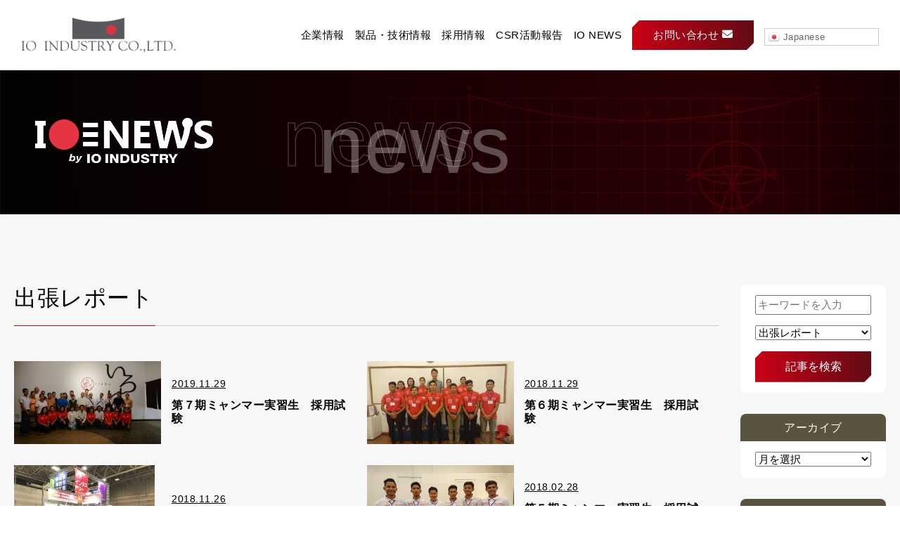

--- FILE ---
content_type: text/html; charset=UTF-8
request_url: https://www.io-industry.co.jp/globalnews/report/
body_size: 11707
content:
<!DOCTYPE HTML>
<html>
<head>


<meta charset="UTF-8">
<meta http-equiv="X-UA-Compatible" content="IE=edge">
<meta name="viewport" content="width=device-width, initial-scale=1.0">

<title>"出張レポート" ｜イオインダストリー株式会社</title>

<meta name="keywords" content="出張レポート,ブログ,記事,">
<meta name="description" content="">
<meta property="og:title" content="">
<meta property="og:description" content="">
<meta property="og:url" content="https://www.io-industry.co.jp/globalnews/intern/1444/">
<meta property="og:type" content="website">
<meta property="og:image" content="https://www.io-industry.co.jp/cms/wp-content/themes/io/images/logo.png">
<meta property="og:locale" content="ja_JP">
<!-- <meta property="fb:app_id" content="260117497895672"> 案件ごとにapp_idを取得 -->
<link rel="icon" href="/favicon.ico">

<link href="https://www.io-industry.co.jp/cms/wp-content/themes/io/css/style.css" rel="stylesheet" type="text/css" nonce="c1bbfb38f302e4ea930789436cd9a791bac17c90d703fb00ec2263ac476fa8b7">
<link href="https://www.io-industry.co.jp/cms/wp-content/themes/io/css/grid.css" rel="stylesheet" type="text/css" nonce="c1bbfb38f302e4ea930789436cd9a791bac17c90d703fb00ec2263ac476fa8b7">

<link href="https://www.io-industry.co.jp/cms/wp-content/themes/io/fonts/fonts.css" rel="stylesheet" type="text/css" nonce="c1bbfb38f302e4ea930789436cd9a791bac17c90d703fb00ec2263ac476fa8b7">

 

<link rel="apple-touch-icon" href="https://www.io-industry.co.jp/cms/wp-content/themes/io/apple-touch-icon.png">
<link rel="shortcut icon" href="https://www.io-industry.co.jp/cms/wp-content/themes/io/favicon.ico">

<meta name="format-detection" content="telephone=no">


<!-- Google tag (gtag.js) -->
<script async src="https://www.googletagmanager.com/gtag/js?id=G-JH3VS1S86S" nonce="c1bbfb38f302e4ea930789436cd9a791bac17c90d703fb00ec2263ac476fa8b7"></script>
<script nonce="c1bbfb38f302e4ea930789436cd9a791bac17c90d703fb00ec2263ac476fa8b7">
  window.dataLayer = window.dataLayer || [];
  function gtag(){dataLayer.push(arguments);}
  gtag('js', new Date());

  gtag('config', 'G-JH3VS1S86S');
  gtag('config', 'UA-197168376-1');
</script>

<meta name="robots" content="max-image-preview:large">
<link rel="alternate" type="application/rss+xml" title="イオインダストリー株式会社 &raquo; 出張レポート カテゴリーのフィード" href="https://www.io-industry.co.jp/globalnews/report/feed/">

<!-- SEO SIMPLE PACK 3.2.1 -->
<title>出張レポート | イオインダストリー株式会社</title>
<link rel="canonical" href="https://www.io-industry.co.jp/globalnews/report/">
<meta property="og:locale" content="ja_JP">
<meta property="og:type" content="website">
<meta property="og:image" content="https://www.io-industry.co.jp/cms/wp-content/uploads/2023/09/ogp.png">
<meta property="og:title" content="出張レポート | イオインダストリー株式会社">
<meta property="og:url" content="https://www.io-industry.co.jp/globalnews/report/">
<meta property="og:site_name" content="イオインダストリー株式会社">
<meta name="twitter:card" content="summary_large_image">
<!-- / SEO SIMPLE PACK -->

<script type="text/javascript" nonce="c1bbfb38f302e4ea930789436cd9a791bac17c90d703fb00ec2263ac476fa8b7">
window._wpemojiSettings = {"baseUrl":"https:\/\/s.w.org\/images\/core\/emoji\/14.0.0\/72x72\/","ext":".png","svgUrl":"https:\/\/s.w.org\/images\/core\/emoji\/14.0.0\/svg\/","svgExt":".svg","source":{"concatemoji":"https:\/\/www.io-industry.co.jp\/cms\/wp-includes\/js\/wp-emoji-release.min.js?ver=6.1.9"}};
/*! This file is auto-generated */
!function(e,a,t){var n,r,o,i=a.createElement("canvas"),p=i.getContext&&i.getContext("2d");function s(e,t){var a=String.fromCharCode,e=(p.clearRect(0,0,i.width,i.height),p.fillText(a.apply(this,e),0,0),i.toDataURL());return p.clearRect(0,0,i.width,i.height),p.fillText(a.apply(this,t),0,0),e===i.toDataURL()}function c(e){var t=a.createElement("script");t.src=e,t.defer=t.type="text/javascript",a.getElementsByTagName("head")[0].appendChild(t)}for(o=Array("flag","emoji"),t.supports={everything:!0,everythingExceptFlag:!0},r=0;r<o.length;r++)t.supports[o[r]]=function(e){if(p&&p.fillText)switch(p.textBaseline="top",p.font="600 32px Arial",e){case"flag":return s([127987,65039,8205,9895,65039],[127987,65039,8203,9895,65039])?!1:!s([55356,56826,55356,56819],[55356,56826,8203,55356,56819])&&!s([55356,57332,56128,56423,56128,56418,56128,56421,56128,56430,56128,56423,56128,56447],[55356,57332,8203,56128,56423,8203,56128,56418,8203,56128,56421,8203,56128,56430,8203,56128,56423,8203,56128,56447]);case"emoji":return!s([129777,127995,8205,129778,127999],[129777,127995,8203,129778,127999])}return!1}(o[r]),t.supports.everything=t.supports.everything&&t.supports[o[r]],"flag"!==o[r]&&(t.supports.everythingExceptFlag=t.supports.everythingExceptFlag&&t.supports[o[r]]);t.supports.everythingExceptFlag=t.supports.everythingExceptFlag&&!t.supports.flag,t.DOMReady=!1,t.readyCallback=function(){t.DOMReady=!0},t.supports.everything||(n=function(){t.readyCallback()},a.addEventListener?(a.addEventListener("DOMContentLoaded",n,!1),e.addEventListener("load",n,!1)):(e.attachEvent("onload",n),a.attachEvent("onreadystatechange",function(){"complete"===a.readyState&&t.readyCallback()})),(e=t.source||{}).concatemoji?c(e.concatemoji):e.wpemoji&&e.twemoji&&(c(e.twemoji),c(e.wpemoji)))}(window,document,window._wpemojiSettings);
</script>
<style type="text/css" nonce="c1bbfb38f302e4ea930789436cd9a791bac17c90d703fb00ec2263ac476fa8b7">
img.wp-smiley,
img.emoji {
	display: inline !important;
	border: none !important;
	box-shadow: none !important;
	height: 1em !important;
	width: 1em !important;
	margin: 0 0.07em !important;
	vertical-align: -0.1em !important;
	background: none !important;
	padding: 0 !important;
}
</style>
	<link rel="stylesheet" id="gtranslate-style-css" href="https://www.io-industry.co.jp/cms/wp-content/plugins/gtranslate/gtranslate-style16.css?ver=6.1.9" type="text/css" media="all" nonce="c1bbfb38f302e4ea930789436cd9a791bac17c90d703fb00ec2263ac476fa8b7">
<link rel="stylesheet" id="wp-block-library-css" href="https://www.io-industry.co.jp/cms/wp-includes/css/dist/block-library/style.min.css?ver=6.1.9" type="text/css" media="all" nonce="c1bbfb38f302e4ea930789436cd9a791bac17c90d703fb00ec2263ac476fa8b7">
<link rel="stylesheet" id="classic-theme-styles-css" href="https://www.io-industry.co.jp/cms/wp-includes/css/classic-themes.min.css?ver=1" type="text/css" media="all" nonce="c1bbfb38f302e4ea930789436cd9a791bac17c90d703fb00ec2263ac476fa8b7">
<style id="global-styles-inline-css" type="text/css" nonce="c1bbfb38f302e4ea930789436cd9a791bac17c90d703fb00ec2263ac476fa8b7">
body{--wp--preset--color--black: #000000;--wp--preset--color--cyan-bluish-gray: #abb8c3;--wp--preset--color--white: #ffffff;--wp--preset--color--pale-pink: #f78da7;--wp--preset--color--vivid-red: #cf2e2e;--wp--preset--color--luminous-vivid-orange: #ff6900;--wp--preset--color--luminous-vivid-amber: #fcb900;--wp--preset--color--light-green-cyan: #7bdcb5;--wp--preset--color--vivid-green-cyan: #00d084;--wp--preset--color--pale-cyan-blue: #8ed1fc;--wp--preset--color--vivid-cyan-blue: #0693e3;--wp--preset--color--vivid-purple: #9b51e0;--wp--preset--gradient--vivid-cyan-blue-to-vivid-purple: linear-gradient(135deg,rgba(6,147,227,1) 0%,rgb(155,81,224) 100%);--wp--preset--gradient--light-green-cyan-to-vivid-green-cyan: linear-gradient(135deg,rgb(122,220,180) 0%,rgb(0,208,130) 100%);--wp--preset--gradient--luminous-vivid-amber-to-luminous-vivid-orange: linear-gradient(135deg,rgba(252,185,0,1) 0%,rgba(255,105,0,1) 100%);--wp--preset--gradient--luminous-vivid-orange-to-vivid-red: linear-gradient(135deg,rgba(255,105,0,1) 0%,rgb(207,46,46) 100%);--wp--preset--gradient--very-light-gray-to-cyan-bluish-gray: linear-gradient(135deg,rgb(238,238,238) 0%,rgb(169,184,195) 100%);--wp--preset--gradient--cool-to-warm-spectrum: linear-gradient(135deg,rgb(74,234,220) 0%,rgb(151,120,209) 20%,rgb(207,42,186) 40%,rgb(238,44,130) 60%,rgb(251,105,98) 80%,rgb(254,248,76) 100%);--wp--preset--gradient--blush-light-purple: linear-gradient(135deg,rgb(255,206,236) 0%,rgb(152,150,240) 100%);--wp--preset--gradient--blush-bordeaux: linear-gradient(135deg,rgb(254,205,165) 0%,rgb(254,45,45) 50%,rgb(107,0,62) 100%);--wp--preset--gradient--luminous-dusk: linear-gradient(135deg,rgb(255,203,112) 0%,rgb(199,81,192) 50%,rgb(65,88,208) 100%);--wp--preset--gradient--pale-ocean: linear-gradient(135deg,rgb(255,245,203) 0%,rgb(182,227,212) 50%,rgb(51,167,181) 100%);--wp--preset--gradient--electric-grass: linear-gradient(135deg,rgb(202,248,128) 0%,rgb(113,206,126) 100%);--wp--preset--gradient--midnight: linear-gradient(135deg,rgb(2,3,129) 0%,rgb(40,116,252) 100%);--wp--preset--duotone--dark-grayscale: url('#wp-duotone-dark-grayscale');--wp--preset--duotone--grayscale: url('#wp-duotone-grayscale');--wp--preset--duotone--purple-yellow: url('#wp-duotone-purple-yellow');--wp--preset--duotone--blue-red: url('#wp-duotone-blue-red');--wp--preset--duotone--midnight: url('#wp-duotone-midnight');--wp--preset--duotone--magenta-yellow: url('#wp-duotone-magenta-yellow');--wp--preset--duotone--purple-green: url('#wp-duotone-purple-green');--wp--preset--duotone--blue-orange: url('#wp-duotone-blue-orange');--wp--preset--font-size--small: 13px;--wp--preset--font-size--medium: 20px;--wp--preset--font-size--large: 36px;--wp--preset--font-size--x-large: 42px;--wp--preset--spacing--20: 0.44rem;--wp--preset--spacing--30: 0.67rem;--wp--preset--spacing--40: 1rem;--wp--preset--spacing--50: 1.5rem;--wp--preset--spacing--60: 2.25rem;--wp--preset--spacing--70: 3.38rem;--wp--preset--spacing--80: 5.06rem;}:where(.is-layout-flex){gap: 0.5em;}body .is-layout-flow > .alignleft{float: left;margin-inline-start: 0;margin-inline-end: 2em;}body .is-layout-flow > .alignright{float: right;margin-inline-start: 2em;margin-inline-end: 0;}body .is-layout-flow > .aligncenter{margin-left: auto !important;margin-right: auto !important;}body .is-layout-constrained > .alignleft{float: left;margin-inline-start: 0;margin-inline-end: 2em;}body .is-layout-constrained > .alignright{float: right;margin-inline-start: 2em;margin-inline-end: 0;}body .is-layout-constrained > .aligncenter{margin-left: auto !important;margin-right: auto !important;}body .is-layout-constrained > :where(:not(.alignleft):not(.alignright):not(.alignfull)){max-width: var(--wp--style--global--content-size);margin-left: auto !important;margin-right: auto !important;}body .is-layout-constrained > .alignwide{max-width: var(--wp--style--global--wide-size);}body .is-layout-flex{display: flex;}body .is-layout-flex{flex-wrap: wrap;align-items: center;}body .is-layout-flex > *{margin: 0;}:where(.wp-block-columns.is-layout-flex){gap: 2em;}.has-black-color{color: var(--wp--preset--color--black) !important;}.has-cyan-bluish-gray-color{color: var(--wp--preset--color--cyan-bluish-gray) !important;}.has-white-color{color: var(--wp--preset--color--white) !important;}.has-pale-pink-color{color: var(--wp--preset--color--pale-pink) !important;}.has-vivid-red-color{color: var(--wp--preset--color--vivid-red) !important;}.has-luminous-vivid-orange-color{color: var(--wp--preset--color--luminous-vivid-orange) !important;}.has-luminous-vivid-amber-color{color: var(--wp--preset--color--luminous-vivid-amber) !important;}.has-light-green-cyan-color{color: var(--wp--preset--color--light-green-cyan) !important;}.has-vivid-green-cyan-color{color: var(--wp--preset--color--vivid-green-cyan) !important;}.has-pale-cyan-blue-color{color: var(--wp--preset--color--pale-cyan-blue) !important;}.has-vivid-cyan-blue-color{color: var(--wp--preset--color--vivid-cyan-blue) !important;}.has-vivid-purple-color{color: var(--wp--preset--color--vivid-purple) !important;}.has-black-background-color{background-color: var(--wp--preset--color--black) !important;}.has-cyan-bluish-gray-background-color{background-color: var(--wp--preset--color--cyan-bluish-gray) !important;}.has-white-background-color{background-color: var(--wp--preset--color--white) !important;}.has-pale-pink-background-color{background-color: var(--wp--preset--color--pale-pink) !important;}.has-vivid-red-background-color{background-color: var(--wp--preset--color--vivid-red) !important;}.has-luminous-vivid-orange-background-color{background-color: var(--wp--preset--color--luminous-vivid-orange) !important;}.has-luminous-vivid-amber-background-color{background-color: var(--wp--preset--color--luminous-vivid-amber) !important;}.has-light-green-cyan-background-color{background-color: var(--wp--preset--color--light-green-cyan) !important;}.has-vivid-green-cyan-background-color{background-color: var(--wp--preset--color--vivid-green-cyan) !important;}.has-pale-cyan-blue-background-color{background-color: var(--wp--preset--color--pale-cyan-blue) !important;}.has-vivid-cyan-blue-background-color{background-color: var(--wp--preset--color--vivid-cyan-blue) !important;}.has-vivid-purple-background-color{background-color: var(--wp--preset--color--vivid-purple) !important;}.has-black-border-color{border-color: var(--wp--preset--color--black) !important;}.has-cyan-bluish-gray-border-color{border-color: var(--wp--preset--color--cyan-bluish-gray) !important;}.has-white-border-color{border-color: var(--wp--preset--color--white) !important;}.has-pale-pink-border-color{border-color: var(--wp--preset--color--pale-pink) !important;}.has-vivid-red-border-color{border-color: var(--wp--preset--color--vivid-red) !important;}.has-luminous-vivid-orange-border-color{border-color: var(--wp--preset--color--luminous-vivid-orange) !important;}.has-luminous-vivid-amber-border-color{border-color: var(--wp--preset--color--luminous-vivid-amber) !important;}.has-light-green-cyan-border-color{border-color: var(--wp--preset--color--light-green-cyan) !important;}.has-vivid-green-cyan-border-color{border-color: var(--wp--preset--color--vivid-green-cyan) !important;}.has-pale-cyan-blue-border-color{border-color: var(--wp--preset--color--pale-cyan-blue) !important;}.has-vivid-cyan-blue-border-color{border-color: var(--wp--preset--color--vivid-cyan-blue) !important;}.has-vivid-purple-border-color{border-color: var(--wp--preset--color--vivid-purple) !important;}.has-vivid-cyan-blue-to-vivid-purple-gradient-background{background: var(--wp--preset--gradient--vivid-cyan-blue-to-vivid-purple) !important;}.has-light-green-cyan-to-vivid-green-cyan-gradient-background{background: var(--wp--preset--gradient--light-green-cyan-to-vivid-green-cyan) !important;}.has-luminous-vivid-amber-to-luminous-vivid-orange-gradient-background{background: var(--wp--preset--gradient--luminous-vivid-amber-to-luminous-vivid-orange) !important;}.has-luminous-vivid-orange-to-vivid-red-gradient-background{background: var(--wp--preset--gradient--luminous-vivid-orange-to-vivid-red) !important;}.has-very-light-gray-to-cyan-bluish-gray-gradient-background{background: var(--wp--preset--gradient--very-light-gray-to-cyan-bluish-gray) !important;}.has-cool-to-warm-spectrum-gradient-background{background: var(--wp--preset--gradient--cool-to-warm-spectrum) !important;}.has-blush-light-purple-gradient-background{background: var(--wp--preset--gradient--blush-light-purple) !important;}.has-blush-bordeaux-gradient-background{background: var(--wp--preset--gradient--blush-bordeaux) !important;}.has-luminous-dusk-gradient-background{background: var(--wp--preset--gradient--luminous-dusk) !important;}.has-pale-ocean-gradient-background{background: var(--wp--preset--gradient--pale-ocean) !important;}.has-electric-grass-gradient-background{background: var(--wp--preset--gradient--electric-grass) !important;}.has-midnight-gradient-background{background: var(--wp--preset--gradient--midnight) !important;}.has-small-font-size{font-size: var(--wp--preset--font-size--small) !important;}.has-medium-font-size{font-size: var(--wp--preset--font-size--medium) !important;}.has-large-font-size{font-size: var(--wp--preset--font-size--large) !important;}.has-x-large-font-size{font-size: var(--wp--preset--font-size--x-large) !important;}
.wp-block-navigation a:where(:not(.wp-element-button)){color: inherit;}
:where(.wp-block-columns.is-layout-flex){gap: 2em;}
.wp-block-pullquote{font-size: 1.5em;line-height: 1.6;}
</style>
<link rel="stylesheet" id="flexible-table-block-css" href="https://www.io-industry.co.jp/cms/wp-content/plugins/flexible-table-block/build/style-index.css?ver=1691572666" type="text/css" media="all" nonce="c1bbfb38f302e4ea930789436cd9a791bac17c90d703fb00ec2263ac476fa8b7">
<style id="flexible-table-block-inline-css" type="text/css" nonce="c1bbfb38f302e4ea930789436cd9a791bac17c90d703fb00ec2263ac476fa8b7">
.wp-block-flexible-table-block-table.wp-block-flexible-table-block-table>table{width:100%;max-width:100%;border-collapse:collapse;}.wp-block-flexible-table-block-table.wp-block-flexible-table-block-table.is-style-stripes tbody tr:nth-child(odd) th{background-color:#f0f0f1;}.wp-block-flexible-table-block-table.wp-block-flexible-table-block-table.is-style-stripes tbody tr:nth-child(odd) td{background-color:#f0f0f1;}.wp-block-flexible-table-block-table.wp-block-flexible-table-block-table.is-style-stripes tbody tr:nth-child(even) th{background-color:#ffffff;}.wp-block-flexible-table-block-table.wp-block-flexible-table-block-table.is-style-stripes tbody tr:nth-child(even) td{background-color:#ffffff;}.wp-block-flexible-table-block-table.wp-block-flexible-table-block-table>table tr th,.wp-block-flexible-table-block-table.wp-block-flexible-table-block-table>table tr td{padding:0.5em;border-width:1px;border-style:solid;border-color:#000000;text-align:left;vertical-align:middle;}.wp-block-flexible-table-block-table.wp-block-flexible-table-block-table>table tr th{background-color:#f0f0f1;}.wp-block-flexible-table-block-table.wp-block-flexible-table-block-table>table tr td{background-color:#ffffff;}@media screen and (min-width:769px){.wp-block-flexible-table-block-table.is-scroll-on-pc{overflow-x:scroll;}.wp-block-flexible-table-block-table.is-scroll-on-pc table{max-width:none;align-self:self-start;}}@media screen and (max-width:768px){.wp-block-flexible-table-block-table.is-scroll-on-mobile{overflow-x:scroll;}.wp-block-flexible-table-block-table.is-scroll-on-mobile table{max-width:none;align-self:self-start;}.wp-block-flexible-table-block-table table.is-stacked-on-mobile th,.wp-block-flexible-table-block-table table.is-stacked-on-mobile td{width:100%!important;display:block;}}
</style>
<script type="text/javascript" src="https://www.io-industry.co.jp/cms/wp-includes/js/jquery/jquery.min.js?ver=3.6.1" id="jquery-core-js" nonce="c1bbfb38f302e4ea930789436cd9a791bac17c90d703fb00ec2263ac476fa8b7"></script>
<script type="text/javascript" src="https://www.io-industry.co.jp/cms/wp-includes/js/jquery/jquery-migrate.min.js?ver=3.3.2" id="jquery-migrate-js" nonce="c1bbfb38f302e4ea930789436cd9a791bac17c90d703fb00ec2263ac476fa8b7"></script>
<script type="text/javascript" src="https://www.io-industry.co.jp/cms/wp-content/plugins/no-unsafe-inline/includes/js/no-unsafe-inline-prefilter-override.min.js?ver=1.2.1" id="no-unsafe-inline_jquery-htmlprefilter-override-js" nonce="c1bbfb38f302e4ea930789436cd9a791bac17c90d703fb00ec2263ac476fa8b7"></script>
<script type="text/javascript" src="https://www.io-industry.co.jp/cms/wp-content/plugins/no-unsafe-inline/includes/js/no-unsafe-inline-fix-style.min.js?ver=1.2.1" id="no-unsafe-inline_fix_setattribute_style-js" nonce="c1bbfb38f302e4ea930789436cd9a791bac17c90d703fb00ec2263ac476fa8b7"></script>
<script type="text/javascript" src="https://www.io-industry.co.jp/cms/wp-content/plugins/no-unsafe-inline/includes/js/no-unsafe-inline-mutation-observer.min.js?ver=1.2.1" id="no-unsafe-inline_mutation-observer-js" nonce="c1bbfb38f302e4ea930789436cd9a791bac17c90d703fb00ec2263ac476fa8b7"></script>
<link rel="https://api.w.org/" href="https://www.io-industry.co.jp/wp-json/"><link rel="alternate" type="application/json" href="https://www.io-industry.co.jp/wp-json/wp/v2/categories/15"><link rel="EditURI" type="application/rsd+xml" title="RSD" href="https://www.io-industry.co.jp/cms/xmlrpc.php?rsd">
<link rel="wlwmanifest" type="application/wlwmanifest+xml" href="https://www.io-industry.co.jp/cms/wp-includes/wlwmanifest.xml">
<meta name="generator" content="WordPress 6.1.9">

<style type="text/css" id="nunil-internal-stylesheet" title="nunil-internal-stylesheet" nonce="c1bbfb38f302e4ea930789436cd9a791bac17c90d703fb00ec2263ac476fa8b7">.nunil-fly-0ac425e040ee916bb690ed0dd957ea4a245c4877f19b89369e53ec1112690640{bottom: 10px; }
.nunil-fly-310a68ee042a707bceaff941f2ef1bb01002a021d9bfc31ea4854b9faa098a38{border:0; }
</style></head>

<body id="page" class="page-ionews">


<header class="container-fluid d-flex justify-content-between align-items-center">

<h1><a href="https://www.io-industry.co.jp"><img src="https://www.io-industry.co.jp/cms/wp-content/themes/io/images/logo.png" alt="イオインダストリー株式会社（IO INDUSTRY CO.,LTD.）"></a></h1>

<div class="header-info d-flex align-items-center">

	<nav class="menu-%e3%83%a1%e3%82%a4%e3%83%b3%e3%83%a1%e3%83%8b%e3%83%a5%e3%83%bc-container"><ul class="main-menu d-flex"><li><a href="https://www.io-industry.co.jp/company/">企業情報</a></li>
<li><a href="https://www.io-industry.co.jp/products/">製品・技術情報</a></li>
<li><a href="https://www.io-industry.co.jp/recruit/">採用情報</a></li>
<li><a href="https://www.io-industry.co.jp/csr/">CSR活動報告</a></li>
<li><a href="https://www.io-industry.co.jp/ionews/">IO NEWS</a></li>
</ul></nav>
<div class="header-contact-btn"><a href="https://www.io-industry.co.jp/contact" class="px-5 py-3">お問い合わせ&nbsp;<i class="fa-envelope"></i></a></div>

<div class="langage">
<!-- GTranslate: https://gtranslate.io/ -->
<style nonce="c1bbfb38f302e4ea930789436cd9a791bac17c90d703fb00ec2263ac476fa8b7">
    .switcher {position:absolute;font-family:Arial;font-size:10pt;text-align:left;cursor:pointer;overflow:hidden;width:163px;line-height:17px; top: -10px;}
    .switcher a {text-decoration:none;display:block;font-size:10pt;-webkit-box-sizing:content-box;-moz-box-sizing:content-box;box-sizing:content-box;}
    .switcher a img {vertical-align:middle;display:inline;border:0;padding:0;margin:0;opacity:0.8;}
    .switcher a:hover img {opacity:1;}
    .switcher .selected {background:#fff linear-gradient(180deg, #ffffff 0%, #fff 70%);position:relative;z-index:9999;}
    .switcher .selected a {border:1px solid #ccc;color:#666;padding:3px 5px;width:151px;}
    .switcher .selected a:after {height:16px;display:inline-block;position:absolute;right:5px;width:15px;background-position:50%;background-size:7px;background-image:url("data:image/svg+xml;utf8,<svg xmlns='http://www.w3.org/2000/svg' width='16' height='16' viewBox='0 0 285 285'><path d='M282 76.5l-14.2-14.3a9 9 0 0 0-13.1 0L142.5 174.4 30.3 62.2a9 9 0 0 0-13.2 0L3 76.5a9 9 0 0 0 0 13.1l133 133a9 9 0 0 0 13.1 0l133-133a9 9 0 0 0 0-13z' style='fill:%23666'/>");background-repeat:no-repeat;content:""!important;transition:all .2s;}
    .switcher .selected a.open:after {-webkit-transform: rotate(-180deg);transform:rotate(-180deg);}
    .switcher .selected a:hover {background:#fff}
    .switcher .option {position:relative;z-index:9998;border-left:1px solid #ccc;border-right:1px solid #ccc;border-bottom:1px solid #ccc;background-color:#eee;display:none;width:161px;max-height:198px;-webkit-box-sizing:content-box;-moz-box-sizing:content-box;box-sizing:content-box;overflow-y:auto;overflow-x:hidden;}
    .switcher .option a {color:#000;padding:3px 5px;}
    .switcher .option a:hover {background:#fff;}
    .switcher .option a.selected {background:#fff;}
    #selected_lang_name {float: none;}
    .l_name {float: none !important;margin: 0;}
    .switcher .option::-webkit-scrollbar-track{-webkit-box-shadow:inset 0 0 3px rgba(0,0,0,0.3);border-radius:5px;background-color:#f5f5f5;}
    .switcher .option::-webkit-scrollbar {width:5px;}
    .switcher .option::-webkit-scrollbar-thumb {border-radius:5px;-webkit-box-shadow: inset 0 0 3px rgba(0,0,0,.3);background-color:#888;}
    </style>
<div class="switcher notranslate">
<div class="selected">
<a href="#" id="nunil-8cd36cd388d61c3b65dee15d3184673cb4e07898ef65339b12fc2a4c46a69693"><img src="//www.io-industry.co.jp/cms/wp-content/plugins/gtranslate/flags/16/ja.png" height="16" width="16" alt="ja"> Japanese</a>
</div>
<div class="option">
<a href="#" title="English" class="nturl" id="nunil-276bb2c59d77b101adbf8d391ed13670df8ed92c5739454a95d864f78f40c22f"><img data-gt-lazy-src="//www.io-industry.co.jp/cms/wp-content/plugins/gtranslate/flags/16/en.png" height="16" width="16" alt="en"> English</a><a href="#" title="Japanese" class="nturl selected" id="nunil-4687d27d5b4563a54693cdd81be305062fb891fa1fbb1800fe9628cb2abd23aa"><img data-gt-lazy-src="//www.io-industry.co.jp/cms/wp-content/plugins/gtranslate/flags/16/ja.png" height="16" width="16" alt="ja"> Japanese</a></div>
</div>
<script nonce="c1bbfb38f302e4ea930789436cd9a791bac17c90d703fb00ec2263ac476fa8b7">
(function gt_jquery_ready() {
    if(!window.jQuery||!jQuery.fn.click) return setTimeout(gt_jquery_ready, 20);
    jQuery('.switcher .selected').click(function() {jQuery('.switcher .option a img').each(function() {if(!jQuery(this)[0].hasAttribute('src'))jQuery(this).attr('src', jQuery(this).attr('data-gt-lazy-src'))});if(!(jQuery('.switcher .option').is(':visible'))) {jQuery('.switcher .option').stop(true,true).delay(100).slideDown(500);jQuery('.switcher .selected a').toggleClass('open')}});
    jQuery('.switcher .option').bind('mousewheel', function(e) {var options = jQuery('.switcher .option');if(options.is(':visible'))options.scrollTop(options.scrollTop() - e.originalEvent.wheelDelta/10);return false;});
    jQuery('body').not('.switcher').click(function(e) {if(jQuery('.switcher .option').is(':visible') && e.target != jQuery('.switcher .option').get(0)) {jQuery('.switcher .option').stop(true,true).delay(100).slideUp(500);jQuery('.switcher .selected a').toggleClass('open')}});
})();
</script>
<style nonce="c1bbfb38f302e4ea930789436cd9a791bac17c90d703fb00ec2263ac476fa8b7">div.skiptranslate,#google_translate_element2{display:none!important;}body{top:0!important;}</style>
<div id="google_translate_element2"></div>
<script nonce="c1bbfb38f302e4ea930789436cd9a791bac17c90d703fb00ec2263ac476fa8b7">function googleTranslateElementInit2() {new google.translate.TranslateElement({pageLanguage: 'ja',autoDisplay: false}, 'google_translate_element2');}if(!window.gt_translate_script){window.gt_translate_script=document.createElement('script');gt_translate_script.src='https://translate.google.com/translate_a/element.js?cb=googleTranslateElementInit2';document.body.appendChild(gt_translate_script);}</script>

<script nonce="c1bbfb38f302e4ea930789436cd9a791bac17c90d703fb00ec2263ac476fa8b7">
function GTranslateGetCurrentLang() {var keyValue = document['cookie'].match('(^|;) ?googtrans=([^;]*)(;|$)');return keyValue ? keyValue[2].split('/')[2] : null;}
function GTranslateFireEvent(element,event){try{if(document.createEventObject){var evt=document.createEventObject();element.fireEvent('on'+event,evt)}else{var evt=document.createEvent('HTMLEvents');evt.initEvent(event,true,true);element.dispatchEvent(evt)}}catch(e){}}
function doGTranslate(lang_pair){if(lang_pair.value)lang_pair=lang_pair.value;if(lang_pair=='')return;var lang=lang_pair.split('|')[1];if(GTranslateGetCurrentLang() == null && lang == lang_pair.split('|')[0])return;if(typeof ga=='function'){ga('send', 'event', 'GTranslate', lang, location.hostname+location.pathname+location.search);}var teCombo;var sel=document.getElementsByTagName('select');for(var i=0;i<sel.length;i++)if(sel[i].className.indexOf('goog-te-combo')!=-1){teCombo=sel[i];break;}if(document.getElementById('google_translate_element2')==null||document.getElementById('google_translate_element2').innerHTML.length==0||teCombo.length==0||teCombo.innerHTML.length==0){setTimeout(function(){doGTranslate(lang_pair)},500)}else{teCombo.value=lang;GTranslateFireEvent(teCombo,'change');GTranslateFireEvent(teCombo,'change')}}
(function gt_jquery_ready() {
    if(!window.jQuery||!jQuery.fn.click) return setTimeout(gt_jquery_ready, 20);
    if(GTranslateGetCurrentLang() != null)jQuery(document).ready(function() {var lang_html = jQuery('div.switcher div.option').find('img[alt="'+GTranslateGetCurrentLang()+'"]').parent().html();if(typeof lang_html != 'undefined')jQuery('div.switcher div.selected a').html(lang_html.replace('data-gt-lazy-', ''));});
})();
</script>
</div>

</div>

    <div class="hamburger">
	<span></span>
	<span></span>
	<span></span>
</div>
  <nav class="sp-menu">
  <ul class="sp-mainmenu d-flex flex-wrap"><li><a href="https://www.io-industry.co.jp/company/">企業情報 <i class="fa-angle-right"></i></a></li>
<li><a href="https://www.io-industry.co.jp/products/">製品・技術情報 <i class="fa-angle-right"></i></a></li>
<li><a href="https://www.io-industry.co.jp/recruit/">採用情報 <i class="fa-angle-right"></i></a></li>
<li><a href="https://www.io-industry.co.jp/csr/">CSR活動報告 <i class="fa-angle-right"></i></a></li>
<li><a href="https://www.io-industry.co.jp/ionews/">IO NEWS <i class="fa-angle-right"></i></a></li>
<li><a href="https://www.io-industry.co.jp/">HOME <i class="fa-industry"></i></a></li>
</ul>

<ul class="sp-menu-sns d-flex">
      <li><a href="https://mobile.twitter.com/ioindustryPR" target="_blank"><i class="fa-twitter"></i></a></li>
      <li><a href="https://www.instagram.com/io_industry_prproject_team/" target="_blank"><i class="fa-instagram"></i></a></li>
      <li><a href="https://www.youtube.com/@ioindustry4314" target="_blank"><i class="fa-youtube"></i></a></li>
      </ul>

      <!-- GTranslate: https://gtranslate.io/ -->
<style nonce="c1bbfb38f302e4ea930789436cd9a791bac17c90d703fb00ec2263ac476fa8b7">
    .switcher {position:absolute;font-family:Arial;font-size:10pt;text-align:left;cursor:pointer;overflow:hidden;width:163px;line-height:17px; top: -10px;}
    .switcher a {text-decoration:none;display:block;font-size:10pt;-webkit-box-sizing:content-box;-moz-box-sizing:content-box;box-sizing:content-box;}
    .switcher a img {vertical-align:middle;display:inline;border:0;padding:0;margin:0;opacity:0.8;}
    .switcher a:hover img {opacity:1;}
    .switcher .selected {background:#fff linear-gradient(180deg, #ffffff 0%, #fff 70%);position:relative;z-index:9999;}
    .switcher .selected a {border:1px solid #ccc;color:#666;padding:3px 5px;width:151px;}
    .switcher .selected a:after {height:16px;display:inline-block;position:absolute;right:5px;width:15px;background-position:50%;background-size:7px;background-image:url("data:image/svg+xml;utf8,<svg xmlns='http://www.w3.org/2000/svg' width='16' height='16' viewBox='0 0 285 285'><path d='M282 76.5l-14.2-14.3a9 9 0 0 0-13.1 0L142.5 174.4 30.3 62.2a9 9 0 0 0-13.2 0L3 76.5a9 9 0 0 0 0 13.1l133 133a9 9 0 0 0 13.1 0l133-133a9 9 0 0 0 0-13z' style='fill:%23666'/>");background-repeat:no-repeat;content:""!important;transition:all .2s;}
    .switcher .selected a.open:after {-webkit-transform: rotate(-180deg);transform:rotate(-180deg);}
    .switcher .selected a:hover {background:#fff}
    .switcher .option {position:relative;z-index:9998;border-left:1px solid #ccc;border-right:1px solid #ccc;border-bottom:1px solid #ccc;background-color:#eee;display:none;width:161px;max-height:198px;-webkit-box-sizing:content-box;-moz-box-sizing:content-box;box-sizing:content-box;overflow-y:auto;overflow-x:hidden;}
    .switcher .option a {color:#000;padding:3px 5px;}
    .switcher .option a:hover {background:#fff;}
    .switcher .option a.selected {background:#fff;}
    #selected_lang_name {float: none;}
    .l_name {float: none !important;margin: 0;}
    .switcher .option::-webkit-scrollbar-track{-webkit-box-shadow:inset 0 0 3px rgba(0,0,0,0.3);border-radius:5px;background-color:#f5f5f5;}
    .switcher .option::-webkit-scrollbar {width:5px;}
    .switcher .option::-webkit-scrollbar-thumb {border-radius:5px;-webkit-box-shadow: inset 0 0 3px rgba(0,0,0,.3);background-color:#888;}
    </style>
<div class="switcher notranslate">
<div class="selected">
<a href="#" id="nunil-6939fe4fddac2eb381b5fd99322286db2f452a15ff3ed1e1d0cd1438607c6af4"><img src="//www.io-industry.co.jp/cms/wp-content/plugins/gtranslate/flags/16/ja.png" height="16" width="16" alt="ja"> Japanese</a>
</div>
<div class="option">
<a href="#" title="English" class="nturl" id="nunil-956c2fb715180c9c7e4fbae0484cdac8082b2c043d30181b9b2e1d4ad6b492c0"><img data-gt-lazy-src="//www.io-industry.co.jp/cms/wp-content/plugins/gtranslate/flags/16/en.png" height="16" width="16" alt="en"> English</a><a href="#" title="Japanese" class="nturl selected" id="nunil-0b7b17847ea3e806e642f6c1f94b99dc1c69fcb6100babf9199842a2a58a8dc7"><img data-gt-lazy-src="//www.io-industry.co.jp/cms/wp-content/plugins/gtranslate/flags/16/ja.png" height="16" width="16" alt="ja"> Japanese</a></div>
</div>
<script nonce="c1bbfb38f302e4ea930789436cd9a791bac17c90d703fb00ec2263ac476fa8b7">
(function gt_jquery_ready() {
    if(!window.jQuery||!jQuery.fn.click) return setTimeout(gt_jquery_ready, 20);
    jQuery('.switcher .selected').click(function() {jQuery('.switcher .option a img').each(function() {if(!jQuery(this)[0].hasAttribute('src'))jQuery(this).attr('src', jQuery(this).attr('data-gt-lazy-src'))});if(!(jQuery('.switcher .option').is(':visible'))) {jQuery('.switcher .option').stop(true,true).delay(100).slideDown(500);jQuery('.switcher .selected a').toggleClass('open')}});
    jQuery('.switcher .option').bind('mousewheel', function(e) {var options = jQuery('.switcher .option');if(options.is(':visible'))options.scrollTop(options.scrollTop() - e.originalEvent.wheelDelta/10);return false;});
    jQuery('body').not('.switcher').click(function(e) {if(jQuery('.switcher .option').is(':visible') && e.target != jQuery('.switcher .option').get(0)) {jQuery('.switcher .option').stop(true,true).delay(100).slideUp(500);jQuery('.switcher .selected a').toggleClass('open')}});
})();
</script>
<style nonce="c1bbfb38f302e4ea930789436cd9a791bac17c90d703fb00ec2263ac476fa8b7">div.skiptranslate,#google_translate_element2{display:none!important;}body{top:0!important;}</style>
<div id="google_translate_element2"></div>
<script nonce="c1bbfb38f302e4ea930789436cd9a791bac17c90d703fb00ec2263ac476fa8b7">function googleTranslateElementInit2() {new google.translate.TranslateElement({pageLanguage: 'ja',autoDisplay: false}, 'google_translate_element2');}if(!window.gt_translate_script){window.gt_translate_script=document.createElement('script');gt_translate_script.src='https://translate.google.com/translate_a/element.js?cb=googleTranslateElementInit2';document.body.appendChild(gt_translate_script);}</script>

<script nonce="c1bbfb38f302e4ea930789436cd9a791bac17c90d703fb00ec2263ac476fa8b7">
function GTranslateGetCurrentLang() {var keyValue = document['cookie'].match('(^|;) ?googtrans=([^;]*)(;|$)');return keyValue ? keyValue[2].split('/')[2] : null;}
function GTranslateFireEvent(element,event){try{if(document.createEventObject){var evt=document.createEventObject();element.fireEvent('on'+event,evt)}else{var evt=document.createEvent('HTMLEvents');evt.initEvent(event,true,true);element.dispatchEvent(evt)}}catch(e){}}
function doGTranslate(lang_pair){if(lang_pair.value)lang_pair=lang_pair.value;if(lang_pair=='')return;var lang=lang_pair.split('|')[1];if(GTranslateGetCurrentLang() == null && lang == lang_pair.split('|')[0])return;if(typeof ga=='function'){ga('send', 'event', 'GTranslate', lang, location.hostname+location.pathname+location.search);}var teCombo;var sel=document.getElementsByTagName('select');for(var i=0;i<sel.length;i++)if(sel[i].className.indexOf('goog-te-combo')!=-1){teCombo=sel[i];break;}if(document.getElementById('google_translate_element2')==null||document.getElementById('google_translate_element2').innerHTML.length==0||teCombo.length==0||teCombo.innerHTML.length==0){setTimeout(function(){doGTranslate(lang_pair)},500)}else{teCombo.value=lang;GTranslateFireEvent(teCombo,'change');GTranslateFireEvent(teCombo,'change')}}
(function gt_jquery_ready() {
    if(!window.jQuery||!jQuery.fn.click) return setTimeout(gt_jquery_ready, 20);
    if(GTranslateGetCurrentLang() != null)jQuery(document).ready(function() {var lang_html = jQuery('div.switcher div.option').find('img[alt="'+GTranslateGetCurrentLang()+'"]').parent().html();if(typeof lang_html != 'undefined')jQuery('div.switcher div.selected a').html(lang_html.replace('data-gt-lazy-', ''));});
})();
</script>

      <div class="companyinfo-spmenu-inner">

      <h1><a href="https://www.io-industry.co.jp"><img src="https://www.io-industry.co.jp/cms/wp-content/themes/io/images/logo.png" alt="イオインダストリー株式会社（IO INDUSTRY CO.,LTD.）"></a></h1>
      <p class="mt-3">〒431-0302　静岡県湖西市新居町新居3380-500<br><span>（JR東海道本線「新居町駅」より徒歩5分）</span></p>
      <ul class="d-flex flex-wrap justify-content-between">
        <li><span>お電話・FAXでのお問い合わせ</span>
          <p>TEL ： 053-595-1010<br>
            FAX ： 053-595-1011</p>
        </li>
        <li><span>メールでのお問い合わせ</span>
          <div class="red-btn"><a href="https://www.io-industry.co.jp/contact" class="px-5 py-3">お問い合わせ&nbsp;<i class="fa-envelope"></i></a></div>
        </li>
      </ul>

    </div>

  </nav>






</header>





<section class="content-ttl-wrapper">
<h2>
<img src="https://www.io-industry.co.jp/cms/wp-content/uploads/2023/03/ionews_logo.png" alt="">
</h2>
<span class="eng1">news</span>
<span class="eng2">news</span>
</section>

<div class="content-wrapper">

	<section>

		<div class="in1280">

			<div class="d-flex justify-content-between flex-wrap">

				<div class="news-list-block col-12 col-md-10 pe-0 pe-md-5">

					<h2 class="cat-ttl">
					出張レポート					</h2>

					<ul class="d-flex flex-wrap">
						
						<li class="col-12 col-md-6 mb-5">

							<article class="d-flex align-items-center">
														<a href="https://www.io-industry.co.jp/globalnews/intern/1444/" class="col-5"><img width="216" height="122" src="https://www.io-industry.co.jp/cms/wp-content/uploads/2022/03/DSC_0172_1574902056675-scaled.jpg" class="attachment-common-eyecatch size-common-eyecatch wp-post-image" alt="" decoding="async" srcset="https://www.io-industry.co.jp/cms/wp-content/uploads/2022/03/DSC_0172_1574902056675-scaled.jpg 2560w, https://www.io-industry.co.jp/cms/wp-content/uploads/2022/03/DSC_0172_1574902056675-300x169.jpg 300w, https://www.io-industry.co.jp/cms/wp-content/uploads/2022/03/DSC_0172_1574902056675-1024x576.jpg 1024w, https://www.io-industry.co.jp/cms/wp-content/uploads/2022/03/DSC_0172_1574902056675-768x432.jpg 768w, https://www.io-industry.co.jp/cms/wp-content/uploads/2022/03/DSC_0172_1574902056675-1536x864.jpg 1536w, https://www.io-industry.co.jp/cms/wp-content/uploads/2022/03/DSC_0172_1574902056675-2048x1152.jpg 2048w" sizes="(max-width: 216px) 100vw, 216px"></a>
							
								<div class="col-7 px-4">

								<span class="date">2019.11.29</span>




									<h2 class="mt-3"><a href="https://www.io-industry.co.jp/globalnews/intern/1444/">第７期ミャンマー実習生　採用試験</a></h2>

									
								</div>

							</article>

						</li>

						
						<li class="col-12 col-md-6 mb-5">

							<article class="d-flex align-items-center">
														<a href="https://www.io-industry.co.jp/globalnews/intern/952/" class="col-5"><img width="216" height="122" src="https://www.io-industry.co.jp/cms/wp-content/uploads/2022/03/DSC_0123.jpg" class="attachment-common-eyecatch size-common-eyecatch wp-post-image" alt="" decoding="async" loading="lazy" srcset="https://www.io-industry.co.jp/cms/wp-content/uploads/2022/03/DSC_0123.jpg 1024w, https://www.io-industry.co.jp/cms/wp-content/uploads/2022/03/DSC_0123-300x169.jpg 300w, https://www.io-industry.co.jp/cms/wp-content/uploads/2022/03/DSC_0123-768x432.jpg 768w" sizes="(max-width: 216px) 100vw, 216px"></a>
							
								<div class="col-7 px-4">

								<span class="date">2018.11.29</span>




									<h2 class="mt-3"><a href="https://www.io-industry.co.jp/globalnews/intern/952/">第６期ミャンマー実習生　採用試験</a></h2>

									
								</div>

							</article>

						</li>

						
						<li class="col-12 col-md-6 mb-5">

							<article class="d-flex align-items-center">
														<a href="https://www.io-industry.co.jp/technology/development/922/" class="col-5"><img width="200" height="150" src="https://www.io-industry.co.jp/cms/wp-content/uploads/2022/03/11-01.jpg" class="attachment-common-eyecatch size-common-eyecatch wp-post-image" alt="" decoding="async" loading="lazy" srcset="https://www.io-industry.co.jp/cms/wp-content/uploads/2022/03/11-01.jpg 650w, https://www.io-industry.co.jp/cms/wp-content/uploads/2022/03/11-01-300x225.jpg 300w" sizes="(max-width: 200px) 100vw, 200px"></a>
							
								<div class="col-7 px-4">

								<span class="date">2018.11.26</span>




									<h2 class="mt-3"><a href="https://www.io-industry.co.jp/technology/development/922/">今年も「メッセナゴヤ2018」出展しました！</a></h2>

									
								</div>

							</article>

						</li>

						
						<li class="col-12 col-md-6 mb-5">

							<article class="d-flex align-items-center">
														<a href="https://www.io-industry.co.jp/globalnews/report/686/" class="col-5"><img width="216" height="122" src="https://www.io-industry.co.jp/cms/wp-content/uploads/2022/03/14-scaled.jpg" class="attachment-common-eyecatch size-common-eyecatch wp-post-image" alt="" decoding="async" loading="lazy" srcset="https://www.io-industry.co.jp/cms/wp-content/uploads/2022/03/14-scaled.jpg 2560w, https://www.io-industry.co.jp/cms/wp-content/uploads/2022/03/14-300x169.jpg 300w, https://www.io-industry.co.jp/cms/wp-content/uploads/2022/03/14-1024x576.jpg 1024w, https://www.io-industry.co.jp/cms/wp-content/uploads/2022/03/14-768x432.jpg 768w, https://www.io-industry.co.jp/cms/wp-content/uploads/2022/03/14-1536x864.jpg 1536w, https://www.io-industry.co.jp/cms/wp-content/uploads/2022/03/14-2048x1152.jpg 2048w" sizes="(max-width: 216px) 100vw, 216px"></a>
							
								<div class="col-7 px-4">

								<span class="date">2018.02.28</span>




									<h2 class="mt-3"><a href="https://www.io-industry.co.jp/globalnews/report/686/">第５期ミャンマー実習生　採用試験</a></h2>

									
								</div>

							</article>

						</li>

						
					</ul>

				</div>

				<aside class="sidebar col-12 col-md-2">

				<div class="article-list-wrapper">
				<form id="search-form" action="https://www.io-industry.co.jp" method="get">
<input name="s" type="text" placeholder="キーワードを入力" class="search-keyword">
<div class="article-list-dropdown">
<select name="cat" id="cat" class="postform">
	<option value="0">カテゴリー選択</option>
	<option class="level-0" value="1">製品と技術</option>
	<option class="level-0" value="5">製品情報</option>
	<option class="level-0" value="6">技術・研究開発</option>
	<option class="level-0" value="7">設備機械</option>
	<option class="level-0" value="16">私たちの会社</option>
	<option class="level-0" value="8">会社行事</option>
	<option class="level-0" value="9">親睦会活動</option>
	<option class="level-0" value="11">地域社会との繋がり</option>
	<option class="level-0" value="13">Topics</option>
	<option class="level-0" value="12">お知らせ</option>
	<option class="level-0" value="10">海外実習生</option>
	<option class="level-0" value="15" selected>出張レポート</option>
	<option class="level-0" value="14">その他</option>
	<option class="level-0" value="20">世界との繋がり</option>
</select>
</div>
<input type="submit" value="記事を検索" class="search-btn">
</form>				</div>

					<div class="article-list-wrapper">
					<h2>アーカイブ</h2>
					<div class="article-list-dropdown">
					<select name="archive-dropdown" id="nunil-71290cefe4de5a9a66fed282aa0a15208c6bfce765c0f519e76c196c8382e8ab">
					<option value="">月を選択</option>&gt;
						<option value="https://www.io-industry.co.jp/date/2026/01/"> 2026年1月 &nbsp;(1)</option>
	<option value="https://www.io-industry.co.jp/date/2025/12/"> 2025年12月 &nbsp;(5)</option>
	<option value="https://www.io-industry.co.jp/date/2025/11/"> 2025年11月 &nbsp;(4)</option>
	<option value="https://www.io-industry.co.jp/date/2025/10/"> 2025年10月 &nbsp;(6)</option>
	<option value="https://www.io-industry.co.jp/date/2025/09/"> 2025年9月 &nbsp;(1)</option>
	<option value="https://www.io-industry.co.jp/date/2025/08/"> 2025年8月 &nbsp;(1)</option>
	<option value="https://www.io-industry.co.jp/date/2025/05/"> 2025年5月 &nbsp;(3)</option>
	<option value="https://www.io-industry.co.jp/date/2025/04/"> 2025年4月 &nbsp;(3)</option>
	<option value="https://www.io-industry.co.jp/date/2025/03/"> 2025年3月 &nbsp;(1)</option>
	<option value="https://www.io-industry.co.jp/date/2025/01/"> 2025年1月 &nbsp;(5)</option>
	<option value="https://www.io-industry.co.jp/date/2024/12/"> 2024年12月 &nbsp;(3)</option>
	<option value="https://www.io-industry.co.jp/date/2024/11/"> 2024年11月 &nbsp;(2)</option>
	<option value="https://www.io-industry.co.jp/date/2024/10/"> 2024年10月 &nbsp;(2)</option>
	<option value="https://www.io-industry.co.jp/date/2024/09/"> 2024年9月 &nbsp;(1)</option>
	<option value="https://www.io-industry.co.jp/date/2024/08/"> 2024年8月 &nbsp;(1)</option>
	<option value="https://www.io-industry.co.jp/date/2024/04/"> 2024年4月 &nbsp;(2)</option>
	<option value="https://www.io-industry.co.jp/date/2024/03/"> 2024年3月 &nbsp;(1)</option>
	<option value="https://www.io-industry.co.jp/date/2024/02/"> 2024年2月 &nbsp;(1)</option>
	<option value="https://www.io-industry.co.jp/date/2024/01/"> 2024年1月 &nbsp;(2)</option>
	<option value="https://www.io-industry.co.jp/date/2023/12/"> 2023年12月 &nbsp;(7)</option>
	<option value="https://www.io-industry.co.jp/date/2023/11/"> 2023年11月 &nbsp;(2)</option>
	<option value="https://www.io-industry.co.jp/date/2023/10/"> 2023年10月 &nbsp;(2)</option>
	<option value="https://www.io-industry.co.jp/date/2023/09/"> 2023年9月 &nbsp;(1)</option>
	<option value="https://www.io-industry.co.jp/date/2023/07/"> 2023年7月 &nbsp;(1)</option>
	<option value="https://www.io-industry.co.jp/date/2023/06/"> 2023年6月 &nbsp;(3)</option>
	<option value="https://www.io-industry.co.jp/date/2023/05/"> 2023年5月 &nbsp;(3)</option>
	<option value="https://www.io-industry.co.jp/date/2023/03/"> 2023年3月 &nbsp;(1)</option>
	<option value="https://www.io-industry.co.jp/date/2023/02/"> 2023年2月 &nbsp;(1)</option>
	<option value="https://www.io-industry.co.jp/date/2023/01/"> 2023年1月 &nbsp;(3)</option>
	<option value="https://www.io-industry.co.jp/date/2022/12/"> 2022年12月 &nbsp;(1)</option>
	<option value="https://www.io-industry.co.jp/date/2022/11/"> 2022年11月 &nbsp;(2)</option>
	<option value="https://www.io-industry.co.jp/date/2022/09/"> 2022年9月 &nbsp;(2)</option>
	<option value="https://www.io-industry.co.jp/date/2022/08/"> 2022年8月 &nbsp;(2)</option>
	<option value="https://www.io-industry.co.jp/date/2022/07/"> 2022年7月 &nbsp;(2)</option>
	<option value="https://www.io-industry.co.jp/date/2022/06/"> 2022年6月 &nbsp;(3)</option>
	<option value="https://www.io-industry.co.jp/date/2022/05/"> 2022年5月 &nbsp;(2)</option>
	<option value="https://www.io-industry.co.jp/date/2022/04/"> 2022年4月 &nbsp;(3)</option>
	<option value="https://www.io-industry.co.jp/date/2022/03/"> 2022年3月 &nbsp;(2)</option>
	<option value="https://www.io-industry.co.jp/date/2022/02/"> 2022年2月 &nbsp;(1)</option>
	<option value="https://www.io-industry.co.jp/date/2022/01/"> 2022年1月 &nbsp;(2)</option>
	<option value="https://www.io-industry.co.jp/date/2021/11/"> 2021年11月 &nbsp;(1)</option>
	<option value="https://www.io-industry.co.jp/date/2021/09/"> 2021年9月 &nbsp;(1)</option>
	<option value="https://www.io-industry.co.jp/date/2021/08/"> 2021年8月 &nbsp;(2)</option>
	<option value="https://www.io-industry.co.jp/date/2021/06/"> 2021年6月 &nbsp;(1)</option>
	<option value="https://www.io-industry.co.jp/date/2021/04/"> 2021年4月 &nbsp;(1)</option>
	<option value="https://www.io-industry.co.jp/date/2021/03/"> 2021年3月 &nbsp;(1)</option>
	<option value="https://www.io-industry.co.jp/date/2021/01/"> 2021年1月 &nbsp;(1)</option>
	<option value="https://www.io-industry.co.jp/date/2020/12/"> 2020年12月 &nbsp;(1)</option>
	<option value="https://www.io-industry.co.jp/date/2020/10/"> 2020年10月 &nbsp;(1)</option>
	<option value="https://www.io-industry.co.jp/date/2020/08/"> 2020年8月 &nbsp;(1)</option>
	<option value="https://www.io-industry.co.jp/date/2020/05/"> 2020年5月 &nbsp;(2)</option>
	<option value="https://www.io-industry.co.jp/date/2020/03/"> 2020年3月 &nbsp;(1)</option>
	<option value="https://www.io-industry.co.jp/date/2020/01/"> 2020年1月 &nbsp;(5)</option>
	<option value="https://www.io-industry.co.jp/date/2019/12/"> 2019年12月 &nbsp;(1)</option>
	<option value="https://www.io-industry.co.jp/date/2019/11/"> 2019年11月 &nbsp;(4)</option>
	<option value="https://www.io-industry.co.jp/date/2019/10/"> 2019年10月 &nbsp;(2)</option>
	<option value="https://www.io-industry.co.jp/date/2019/09/"> 2019年9月 &nbsp;(4)</option>
	<option value="https://www.io-industry.co.jp/date/2019/08/"> 2019年8月 &nbsp;(3)</option>
	<option value="https://www.io-industry.co.jp/date/2019/07/"> 2019年7月 &nbsp;(1)</option>
	<option value="https://www.io-industry.co.jp/date/2019/06/"> 2019年6月 &nbsp;(3)</option>
	<option value="https://www.io-industry.co.jp/date/2019/05/"> 2019年5月 &nbsp;(2)</option>
	<option value="https://www.io-industry.co.jp/date/2019/04/"> 2019年4月 &nbsp;(2)</option>
	<option value="https://www.io-industry.co.jp/date/2019/03/"> 2019年3月 &nbsp;(1)</option>
	<option value="https://www.io-industry.co.jp/date/2019/01/"> 2019年1月 &nbsp;(4)</option>
	<option value="https://www.io-industry.co.jp/date/2018/12/"> 2018年12月 &nbsp;(3)</option>
	<option value="https://www.io-industry.co.jp/date/2018/11/"> 2018年11月 &nbsp;(5)</option>
	<option value="https://www.io-industry.co.jp/date/2018/10/"> 2018年10月 &nbsp;(1)</option>
	<option value="https://www.io-industry.co.jp/date/2018/09/"> 2018年9月 &nbsp;(5)</option>
	<option value="https://www.io-industry.co.jp/date/2018/08/"> 2018年8月 &nbsp;(1)</option>
	<option value="https://www.io-industry.co.jp/date/2018/07/"> 2018年7月 &nbsp;(1)</option>
	<option value="https://www.io-industry.co.jp/date/2018/06/"> 2018年6月 &nbsp;(2)</option>
	<option value="https://www.io-industry.co.jp/date/2018/04/"> 2018年4月 &nbsp;(3)</option>
	<option value="https://www.io-industry.co.jp/date/2018/02/"> 2018年2月 &nbsp;(3)</option>
	<option value="https://www.io-industry.co.jp/date/2018/01/"> 2018年1月 &nbsp;(4)</option>
	<option value="https://www.io-industry.co.jp/date/2017/12/"> 2017年12月 &nbsp;(2)</option>
	<option value="https://www.io-industry.co.jp/date/2017/11/"> 2017年11月 &nbsp;(5)</option>
	<option value="https://www.io-industry.co.jp/date/2017/10/"> 2017年10月 &nbsp;(2)</option>
	<option value="https://www.io-industry.co.jp/date/2017/09/"> 2017年9月 &nbsp;(1)</option>
	<option value="https://www.io-industry.co.jp/date/2017/08/"> 2017年8月 &nbsp;(1)</option>
	<option value="https://www.io-industry.co.jp/date/2017/07/"> 2017年7月 &nbsp;(4)</option>
	<option value="https://www.io-industry.co.jp/date/2017/06/"> 2017年6月 &nbsp;(1)</option>
	<option value="https://www.io-industry.co.jp/date/2017/04/"> 2017年4月 &nbsp;(2)</option>
	<option value="https://www.io-industry.co.jp/date/2017/02/"> 2017年2月 &nbsp;(1)</option>
	<option value="https://www.io-industry.co.jp/date/2017/01/"> 2017年1月 &nbsp;(1)</option>
	<option value="https://www.io-industry.co.jp/date/2016/12/"> 2016年12月 &nbsp;(1)</option>
	<option value="https://www.io-industry.co.jp/date/2016/10/"> 2016年10月 &nbsp;(1)</option>
	<option value="https://www.io-industry.co.jp/date/2016/09/"> 2016年9月 &nbsp;(3)</option>
	<option value="https://www.io-industry.co.jp/date/2016/07/"> 2016年7月 &nbsp;(2)</option>
	<option value="https://www.io-industry.co.jp/date/2016/06/"> 2016年6月 &nbsp;(1)</option>
	<option value="https://www.io-industry.co.jp/date/2016/05/"> 2016年5月 &nbsp;(1)</option>
					</select>
					</div>

					</div>

					<div class="article-list-wrapper">
					<h2>カテゴリー</h2>
					<ul class="article-cat-list">
						<li class="cat-item cat-item-1 cat-item-technology"><a href="https://www.io-industry.co.jp/technology/">製品と技術</a> (44)
<ul class="children">
	<li class="cat-item cat-item-5 cat-item-product"><a href="https://www.io-industry.co.jp/technology/product/">製品情報</a> (17)
</li>
	<li class="cat-item cat-item-6 cat-item-development"><a href="https://www.io-industry.co.jp/technology/development/">技術・研究開発</a> (23)
</li>
	<li class="cat-item cat-item-7 cat-item-facility"><a href="https://www.io-industry.co.jp/technology/facility/">設備機械</a> (9)
</li>
</ul>
</li>
	<li class="cat-item cat-item-16 cat-item-society"><a href="https://www.io-industry.co.jp/society/">私たちの会社</a> (126)
<ul class="children">
	<li class="cat-item cat-item-8 cat-item-event"><a href="https://www.io-industry.co.jp/society/event/">会社行事</a> (88)
</li>
	<li class="cat-item cat-item-9 cat-item-fellowship"><a href="https://www.io-industry.co.jp/society/fellowship/">親睦会活動</a> (19)
</li>
	<li class="cat-item cat-item-11 cat-item-connection"><a href="https://www.io-industry.co.jp/society/connection/">地域社会との繋がり</a> (46)
</li>
</ul>
</li>
	<li class="cat-item cat-item-13 cat-item-globalnews current-cat-parent current-cat-ancestor"><a href="https://www.io-industry.co.jp/globalnews/">Topics</a> (64)
<ul class="children">
	<li class="cat-item cat-item-12 cat-item-notice"><a href="https://www.io-industry.co.jp/globalnews/notice/">お知らせ</a> (37)
</li>
	<li class="cat-item cat-item-10 cat-item-intern"><a href="https://www.io-industry.co.jp/globalnews/intern/">海外実習生</a> (17)
</li>
	<li class="cat-item cat-item-15 cat-item-report current-cat"><a aria-current="page" href="https://www.io-industry.co.jp/globalnews/report/">出張レポート</a> (4)
</li>
	<li class="cat-item cat-item-14 cat-item-others"><a href="https://www.io-industry.co.jp/globalnews/others/">その他</a> (21)
</li>
	<li class="cat-item cat-item-20 cat-item-world"><a href="https://www.io-industry.co.jp/globalnews/world/">世界との繋がり</a> (9)
</li>
</ul>
</li>
					</ul>
					</div>

				</aside>

			</div>

						<div class="pagenation">
							</div>
			



		</div>

	</section>

</div>


<footer id="footer">

	<p id="page-top" class="UpMove nunil-fly-0ac425e040ee916bb690ed0dd957ea4a245c4877f19b89369e53ec1112690640"><a href="#"><span></span></a></p>
	<!--  <p id="page-top"><a href="#">Page Top</a></p>-->


<div class="breadcrumbs-wrapper">
<div class="breadcrumbs in1280" typeof="BreadcrumbList" vocab="https://schema.org/">
	<!-- Breadcrumb NavXT 7.4.1 -->
<span property="itemListElement" typeof="ListItem"><a property="item" typeof="WebPage" title="イオインダストリー株式会社." href="https://www.io-industry.co.jp" class="home"><span property="name">home</span></a><meta property="position" content="1"></span> &gt; <span property="itemListElement" typeof="ListItem"><a property="item" typeof="WebPage" title="Go to the Topics カテゴリー archives." href="https://www.io-industry.co.jp/globalnews/" class="taxonomy category"><span property="name">Topics</span></a><meta property="position" content="2"></span> &gt; <span property="itemListElement" typeof="ListItem"><span property="name" class="archive taxonomy category current-item">出張レポート</span><meta property="url" content="https://www.io-industry.co.jp/globalnews/report/"><meta property="position" content="3"></span></div>
</div>



<div class="footer-block">

	<div class="companyinfo-block d-flex flex-wrap justify-content-between">

		<div class="g-map">
			<iframe src="https://www.google.com/maps/embed?pb=!1m18!1m12!1m3!1d3280.458792177543!2d137.57095385149228!3d34.693606391008345!2m3!1f0!2f0!3f0!3m2!1i1024!2i768!4f13.1!3m3!1m2!1s0x601ad7ce5dca3d2b%3A0x8a5c07226e63b09d!2z44Kk44Kq44Kk44Oz44OA44K544OI44Oq44O8!5e0!3m2!1sja!2sjp!4v1677480612095!5m2!1sja!2sjp" allowfullscreen="" loading="lazy" referrerpolicy="no-referrer-when-downgrade" class="nunil-fly-310a68ee042a707bceaff941f2ef1bb01002a021d9bfc31ea4854b9faa098a38"></iframe>
		</div>

		<div class="companyinfo-rblock d-flex justify-content-center align-items-center">

			<div class="companyinfo-rblock-inner">

				<h1><a href="https://www.io-industry.co.jp"><img src="https://www.io-industry.co.jp/cms/wp-content/themes/io/images/logo.png" alt="イオインダストリー株式会社（IO INDUSTRY CO.,LTD.）"></a></h1>
				<p class="company-address">〒431-0302　静岡県湖西市新居町新居3380-500<br><span>（JR東海道本線「新居町駅」より徒歩5分）</span></p>
				<ul class="d-flex flex-wrap justify-content-between">
					<li><span>お電話でのお問い合わせ</span>
						<p>TEL ： 053-595-1010</p>
					</li>
					<li><span>メールでのお問い合わせ</span>
						<div class="red-btn"><a href="https://www.io-industry.co.jp/contact" class="px-5 py-3">お問い合わせ&nbsp;<i class="fa-envelope"></i></a></div>
					</li>
				</ul>

			</div>

		</div>

	</div>

	<div class="footer-menu d-flex flex-wrap justify-content-center justify-content-md-between align-items-center">


	
	<nav class="menu-%e3%83%95%e3%83%83%e3%82%bf%e3%83%bc%e3%83%a1%e3%83%8b%e3%83%a5%e3%83%bc-container"><ul class="footertxt-menu d-flex flex-wrap justify-content-center justify-content-md-start"><li><a href="https://www.io-industry.co.jp/company/">企業情報 <i class="fa-angle-right"></i></a></li>
<li><a href="https://www.io-industry.co.jp/products/">製品・技術情報 <i class="fa-angle-right"></i></a></li>
<li><a href="https://www.io-industry.co.jp/recruit/">採用情報 <i class="fa-angle-right"></i></a></li>
<li><a href="https://www.io-industry.co.jp/csr/">CSR活動報告 <i class="fa-angle-right"></i></a></li>
<li><a href="https://www.io-industry.co.jp/ionews/">IO NEWS <i class="fa-angle-right"></i></a></li>
<li><a href="https://www.io-industry.co.jp/backnumber/">更新履歴 <i class="fa-angle-right"></i></a></li>
<li><a href="https://www.io-industry.co.jp/sitemap/">サイトマップ <i class="fa-angle-right"></i></a></li>
<li><a target="_blank" rel="noopener" href="https://www.io-industry.co.jp/cms/wp-content/uploads/2025/02/2025-calendar.pdf">年間カレンダー <i class="fa-angle-right"></i></a></li>
<li><a href="https://www.io-industry.co.jp/privacy-policy/">個人情報保護方針 <i class="fa-angle-right"></i></a></li>
</ul></nav>
	<nav class="menu-sns%e3%83%a1%e3%83%8b%e3%83%a5%e3%83%bc-container"><ul class="footersns-menu d-flex "><li><a target="_blank" rel="noopener" href="https://twitter.com/ioindustryPR"><i class="fa-logo_black"></i></a></li>
<li><a target="_blank" rel="noopener" href="https://www.instagram.com/io_industry_prproject_team/"><i class="fa-instagram"></i></a></li>
<li><a target="_blank" rel="noopener" href="https://www.youtube.com/@ioindustry4314"><i class="fa-youtube"></i></a></li>
</ul></nav>
	</div>

	<div class="targetmenu-copyright d-flex flex-wrap justify-content-center justify-content-md-between align-items-center">

		<ul class="target-menu d-flex flex-wrap justify-content-center align-items-center">
			<li><a href="https://www.io-industry.co.jp/cms/wp-content/uploads/2024/05/Jimmy_jb64_74_folding_drink_holder.pdf" target="_blank"><img src="https://www.io-industry.co.jp/cms/wp-content/themes/io/images/fdh_banner.png" alt="FOLDING DRINK HOLDER 取扱説明書 ジムニーJB64/74専用"></a>
			</li>
			<li><a href="https://www.io-industry.co.jp/vrbooth/" target="_blank"><img src="https://www.io-industry.co.jp/cms/wp-content/themes/io/images/vr_banner.png" alt="VR booth"></a></li>
			<li><a href="https://www.youtube.com/watch?v=Zb4ksUU34E8" target="_blank"><img src="https://www.io-industry.co.jp/cms/wp-content/themes/io/images/tvcm_banner.png" alt="TVCM公開中"></a></li>
			<li><a href="https://hamamatsu-bv.com/" target="_blank"><img src="https://www.io-industry.co.jp/cms/wp-content/themes/io/images/bv_banner.png" alt="浜松市ビーチバレーボール連盟"></a></li>
			<li><a href="https://www.io-industry.co.jp/cms/wp-content/uploads/2026/01/4e65c43f8d9c7747cedae83ce70ea2bf.pdf" target="_blank"><img src="https://www.io-industry.co.jp/cms/wp-content/themes/io/images/KK_Yuryo2025_Logo_Dai_color_yoko.gif" alt="健康経営優良法人2025認定"></a></li>
		</ul>

		<small>© IO INDUSTRY Co., Ltd. All rights reserved.</small>

	</div>

</div>

</footer>




<script src="https://code.jquery.com/jquery-3.4.1.min.js" integrity="sha256-CSXorXvZcTkaix6Yvo6HppcZGetbYMGWSFlBw8HfCJo=" crossorigin="anonymous" nonce="c1bbfb38f302e4ea930789436cd9a791bac17c90d703fb00ec2263ac476fa8b7"></script>

<script defer src="https://use.fontawesome.com/releases/v6.4.0/js/all.js" nonce="c1bbfb38f302e4ea930789436cd9a791bac17c90d703fb00ec2263ac476fa8b7"></script>

<script src="https://cdnjs.cloudflare.com/ajax/libs/wow/1.1.2/wow.min.js" nonce="c1bbfb38f302e4ea930789436cd9a791bac17c90d703fb00ec2263ac476fa8b7"></script>
<script nonce="c1bbfb38f302e4ea930789436cd9a791bac17c90d703fb00ec2263ac476fa8b7">new WOW().init();</script>


<script src="https://www.io-industry.co.jp/cms/wp-content/themes/io/js/script.js" nonce="c1bbfb38f302e4ea930789436cd9a791bac17c90d703fb00ec2263ac476fa8b7"></script>


 








<script type="text/javascript" nonce="c1bbfb38f302e4ea930789436cd9a791bac17c90d703fb00ec2263ac476fa8b7">document.getElementById("nunil-8cd36cd388d61c3b65dee15d3184673cb4e07898ef65339b12fc2a4c46a69693").addEventListener("click", function() {
	return false;;
});
document.getElementById("nunil-276bb2c59d77b101adbf8d391ed13670df8ed92c5739454a95d864f78f40c22f").addEventListener("click", function() {
	doGTranslate('ja|en');jQuery('div.switcher div.selected a').html(jQuery(this).html());return false;;
});
document.getElementById("nunil-4687d27d5b4563a54693cdd81be305062fb891fa1fbb1800fe9628cb2abd23aa").addEventListener("click", function() {
	doGTranslate('ja|ja');jQuery('div.switcher div.selected a').html(jQuery(this).html());return false;;
});
document.getElementById("nunil-6939fe4fddac2eb381b5fd99322286db2f452a15ff3ed1e1d0cd1438607c6af4").addEventListener("click", function() {
	return false;;
});
document.getElementById("nunil-956c2fb715180c9c7e4fbae0484cdac8082b2c043d30181b9b2e1d4ad6b492c0").addEventListener("click", function() {
	doGTranslate('ja|en');jQuery('div.switcher div.selected a').html(jQuery(this).html());return false;;
});
document.getElementById("nunil-0b7b17847ea3e806e642f6c1f94b99dc1c69fcb6100babf9199842a2a58a8dc7").addEventListener("click", function() {
	doGTranslate('ja|ja');jQuery('div.switcher div.selected a').html(jQuery(this).html());return false;;
});
document.getElementById("nunil-71290cefe4de5a9a66fed282aa0a15208c6bfce765c0f519e76c196c8382e8ab").addEventListener("change", function() {
	document.location.href=this.options[this.selectedIndex].value;;
});
</script></body>
</html>

--- FILE ---
content_type: text/css
request_url: https://www.io-industry.co.jp/cms/wp-content/themes/io/css/style.css
body_size: 18595
content:
@charset "UTF-8";
/* reset */
/*!
* Bootstrap Reboot v5.2.1 (https://getbootstrap.com/)
* Copyright 2011-2022 The Bootstrap Authors
* Copyright 2011-2022 Twitter, Inc.
* Licensed under MIT (https://github.com/twbs/bootstrap/blob/main/LICENSE)
*/
@import url("https://fonts.googleapis.com/css2?family=Montserrat:wght@800&display=swap");
:root {
  --bs-blue:#0d6efd;
  --bs-indigo:#6610f2;
  --bs-purple:#6f42c1;
  --bs-pink:#d63384;
  --bs-red:#dc3545;
  --bs-orange:#fd7e14;
  --bs-yellow:#ffc107;
  --bs-green:#198754;
  --bs-teal:#20c997;
  --bs-cyan:#0dcaf0;
  --bs-black:#000;
  --bs-white:#fff;
  --bs-gray:#6c757d;
  --bs-gray-dark:#343a40;
  --bs-gray-100:#f8f9fa;
  --bs-gray-200:#e9ecef;
  --bs-gray-300:#dee2e6;
  --bs-gray-400:#ced4da;
  --bs-gray-500:#adb5bd;
  --bs-gray-600:#6c757d;
  --bs-gray-700:#495057;
  --bs-gray-800:#343a40;
  --bs-gray-900:#212529;
  --bs-primary:#0d6efd;
  --bs-secondary:#6c757d;
  --bs-success:#198754;
  --bs-info:#0dcaf0;
  --bs-warning:#ffc107;
  --bs-danger:#dc3545;
  --bs-light:#f8f9fa;
  --bs-dark:#212529;
  --bs-primary-rgb:13,110,253;
  --bs-secondary-rgb:108,117,125;
  --bs-success-rgb:25,135,84;
  --bs-info-rgb:13,202,240;
  --bs-warning-rgb:255,193,7;
  --bs-danger-rgb:220,53,69;
  --bs-light-rgb:248,249,250;
  --bs-dark-rgb:33,37,41;
  --bs-white-rgb:255,255,255;
  --bs-black-rgb:0,0,0;
  --bs-body-color-rgb:33,37,41;
  --bs-body-bg-rgb:255,255,255;
  --bs-font-sans-serif:system-ui,-apple-system,"Segoe UI",Roboto,"Helvetica Neue","Noto Sans","Liberation Sans",Arial,sans-serif,"Apple Color Emoji","Segoe UI Emoji","Segoe UI Symbol","Noto Color Emoji";
  --bs-font-monospace:SFMono-Regular,Menlo,Monaco,Consolas,"Liberation Mono","Courier New",monospace;
  --bs-gradient:linear-gradient(180deg,rgba(255,255,255,.15),rgba(255,255,255,0));
  --bs-body-font-family:var(--bs-font-sans-serif);
  --bs-body-font-size:1rem;
  --bs-body-font-weight:400;
  --bs-body-line-height:1.5;
  --bs-body-color:#212529;
  --bs-body-bg:#fff;
  --bs-border-width:1px;
  --bs-border-style:solid;
  --bs-border-color:#dee2e6;
  --bs-border-color-translucent:rgba(0,0,0,.175);
  --bs-border-radius:.375rem;
  --bs-border-radius-sm:.25rem;
  --bs-border-radius-lg:.5rem;
  --bs-border-radius-xl:1rem;
  --bs-border-radius-2xl:2rem;
  --bs-border-radius-pill:50rem;
  --bs-link-color:#0d6efd;
  --bs-link-hover-color:#0a58ca;
  --bs-code-color:#d63384;
  --bs-highlight-bg:#fff3cd;
}

*, *::before, *::after {
  box-sizing: border-box;
}

@media (prefers-reduced-motion: no-preference) {
  :root {
    scroll-behavior: smooth;
  }
}
body {
  margin: 0;
  font-family: var(--bs-body-font-family);
  font-size: var(--bs-body-font-size);
  font-weight: var(--bs-body-font-weight);
  line-height: var(--bs-body-line-height);
  color: var(--bs-body-color);
  text-align: var(--bs-body-text-align);
  background-color: var(--bs-body-bg);
  -webkit-text-size-adjust: 100%;
  -webkit-tap-highlight-color: rgba(0, 0, 0, 0);
}

hr {
  margin: 1rem 0;
  color: inherit;
  border: 0;
  border-top: 1px solid;
  opacity: 0.25;
}

h6, h5, h4, h3, h2, h1 {
  margin-top: 0;
  margin-bottom: 0.5rem;
  font-weight: 500;
  line-height: 1.2;
}

h1 {
  font-size: calc(1.375rem + 1.5vw);
}

@media (min-width: 1200px) {
  h1 {
    font-size: 2.5rem;
  }
}
h2 {
  font-size: calc(1.325rem + 0.9vw);
}

@media (min-width: 1200px) {
  h2 {
    font-size: 2rem;
  }
}
h3 {
  font-size: calc(1.3rem + 0.6vw);
}

@media (min-width: 1200px) {
  h3 {
    font-size: 1.75rem;
  }
}
h4 {
  font-size: calc(1.275rem + 0.3vw);
}

@media (min-width: 1200px) {
  h4 {
    font-size: 1.5rem;
  }
}
h5 {
  font-size: 1.25rem;
}

h6 {
  font-size: 1rem;
}

p {
  margin-top: 0;
  margin-bottom: 1rem;
}

abbr[title] {
  -webkit-text-decoration: underline dotted;
  text-decoration: underline dotted;
  cursor: help;
  -webkit-text-decoration-skip-ink: none;
  text-decoration-skip-ink: none;
}

address {
  margin-bottom: 1rem;
  font-style: normal;
  line-height: inherit;
}

ol, ul {
  padding-left: 2rem;
}

ol, ul, dl {
  margin-top: 0;
  margin-bottom: 1rem;
}

ol ol, ul ul, ol ul, ul ol {
  margin-bottom: 0;
}

dt {
  font-weight: 700;
}

dd {
  margin-bottom: 0.5rem;
  margin-left: 0;
}

blockquote {
  margin: 0 0 1rem;
}

b, strong {
  font-weight: bolder;
}

small {
  font-size: 0.875em;
}

mark {
  padding: 0.1875em;
  background-color: var(--bs-highlight-bg);
}

sub, sup {
  position: relative;
  font-size: 0.75em;
  line-height: 0;
  vertical-align: baseline;
}

sub {
  bottom: -0.25em;
}

sup {
  top: -0.5em;
}

a {
  color: var(--bs-link-color);
  text-decoration: underline;
}

a:hover {
  color: var(--bs-link-hover-color);
}

a:not([href]):not([class]), a:not([href]):not([class]):hover {
  color: inherit;
  text-decoration: none;
}

pre, code, kbd, samp {
  font-family: var(--bs-font-monospace);
  font-size: 1em;
}

pre {
  display: block;
  margin-top: 0;
  margin-bottom: 1rem;
  overflow: auto;
  font-size: 0.875em;
}

pre code {
  font-size: inherit;
  color: inherit;
  word-break: normal;
}

code {
  font-size: 0.875em;
  color: var(--bs-code-color);
  word-wrap: break-word;
}

a > code {
  color: inherit;
}

kbd {
  padding: 0.1875rem 0.375rem;
  font-size: 0.875em;
  color: var(--bs-body-bg);
  background-color: var(--bs-body-color);
  border-radius: 0.25rem;
}

kbd kbd {
  padding: 0;
  font-size: 1em;
}

figure {
  margin: 0 0 1rem;
}

img, svg {
  vertical-align: middle;
}

table {
  caption-side: bottom;
  border-collapse: collapse;
}

caption {
  padding-top: 0.5rem;
  padding-bottom: 0.5rem;
  color: #6c757d;
  text-align: left;
}

th {
  text-align: inherit;
  text-align: -webkit-match-parent;
}

thead, tbody, tfoot, tr, td, th {
  border-color: inherit;
  border-style: solid;
  border-width: 0;
}

label {
  display: inline-block;
}

button {
  border-radius: 0;
}

button:focus:not(:focus-visible) {
  outline: 0;
}

input, button, select, optgroup, textarea {
  margin: 0;
  font-family: inherit;
  font-size: inherit;
  line-height: inherit;
}

button, select {
  text-transform: none;
}

[role=button] {
  cursor: pointer;
}

select {
  word-wrap: normal;
}

select:disabled {
  opacity: 1;
}

[list]:not([type=date]):not([type=datetime-local]):not([type=month]):not([type=week]):not([type=time])::-webkit-calendar-picker-indicator {
  display: none !important;
}

button, [type=button], [type=reset], [type=submit] {
  -webkit-appearance: button;
}

button:not(:disabled), [type=button]:not(:disabled), [type=reset]:not(:disabled), [type=submit]:not(:disabled) {
  cursor: pointer;
}

::-moz-focus-inner {
  padding: 0;
  border-style: none;
}

textarea {
  resize: vertical;
}

fieldset {
  min-width: 0;
  padding: 0;
  margin: 0;
  border: 0;
}

legend {
  float: left;
  width: 100%;
  padding: 0;
  margin-bottom: 0.5rem;
  font-size: calc(1.275rem + 0.3vw);
  line-height: inherit;
}

@media (min-width: 1200px) {
  legend {
    font-size: 1.5rem;
  }
}
legend + * {
  clear: left;
}

::-webkit-datetime-edit-fields-wrapper, ::-webkit-datetime-edit-text, ::-webkit-datetime-edit-minute, ::-webkit-datetime-edit-hour-field, ::-webkit-datetime-edit-day-field, ::-webkit-datetime-edit-month-field, ::-webkit-datetime-edit-year-field {
  padding: 0;
}

::-webkit-inner-spin-button {
  height: auto;
}

[type=search] {
  outline-offset: -2px;
  -webkit-appearance: textfield;
}

::-webkit-search-decoration {
  -webkit-appearance: none;
}

::-webkit-color-swatch-wrapper {
  padding: 0;
}

::file-selector-button {
  font: inherit;
  -webkit-appearance: button;
}

output {
  display: inline-block;
}

iframe {
  border: 0;
}

summary {
  display: list-item;
  cursor: pointer;
}

progress {
  vertical-align: baseline;
}

[hidden] {
  display: none !important;
}

/* ****************************************
base
**************************************** */
/*
* Mixin
* -------------------------------------------------------------------
*/
html {
  font-size: 62.5%;
}

body {
  margin: 0;
  padding: 0;
  font-size: 10px;
  font-size: 1rem;
  font-family: "M PLUS 1p", sans-serif, "Helvetica Neue", Arial, "Hiragino Kaku Gothic ProN", "Hiragino Sans", Meiryo, sans-serif;
  letter-spacing: 0.05em;
  color: #020202;
}

img {
  max-width: 100%;
}

ul, ol {
  padding-left: 0;
}

li {
  list-style-type: none;
}

*:focus {
  outline: none !important;
}

.pc-display {
  display: block !important;
}

.sp-display {
  display: none !important;
}

.aligncenter {
  clear: both;
  margin-right: auto;
  margin-left: auto;
  display: block;
}

.alignright {
  clear: both;
  float: right;
}
@media screen and (max-width: 767px) {
  .alignright {
    margin: 0.5rem auto !important;
    float: none !important;
  }
}

.alignnone {
  clear: both;
}

/* リンク無効 */
/* テンプレートCSSクラス */
.in100per {
  margin: 0px;
  padding: 0px 1%;
  width: 100%;
  box-sizing: border-box;
}

.in1280 {
  margin-right: auto;
  margin-left: auto;
  max-width: 1280px;
  overflow: hidden;
}
@media screen and (max-width: 899px) {
  .in1280 {
    padding: 0px 15px;
  }
}

/* wow */
.wow-box {
  animation-fill-mode: forwards;
}

p.cs {
  /* Coming Soon…用 */
  font-size: 1.6rem !important;
  font-size: 16px !important;
}

/* ****************************************
block
**************************************** */
/* ****************************************
header
**************************************** */
header {
  z-index: 999;
  /*  position: fixed;
  z-index: 999;*/
  /*  position: sticky;*/
  position: fixed;
  top: 0;
  width: 100%;
  height: 100px;
}
@media screen and (max-width: 767px) {
  header {
    height: 80px;
  }
}
header h1 {
  margin: 0;
  width: 295px;
}
@media screen and (max-width: 1329px) {
  header h1 {
    width: 220px;
  }
}
@media screen and (max-width: 767px) {
  header h1 {
    width: 200px;
  }
}
header.container-fluid {
  padding-right: 30px;
  padding-left: 30px;
}
header.scroll-nav {
  background: rgb(255, 255, 255);
  box-shadow: 0 0 10px 0 rgba(0, 0, 0, 0.2);
  transition: all 0.3s;
}
header .header-info {
  font-size: 1.6rem;
  font-size: 16px;
}
@media screen and (max-width: 1329px) {
  header .header-info {
    font-size: 1.5rem;
    font-size: 15px;
  }
}
@media screen and (max-width: 1129px) {
  header .header-info {
    display: none !important;
  }
}

.header-contact-btn {
  display: table;
  margin: 0 0 0 3rem;
  -webkit-clip-path: polygon(10px 0%, 0 0, 100% 0, 100% 0, 100% calc(100% - 10px), calc(100% - 10px) 100%, 10px 100%, 0 100%, 0% 10px);
          clip-path: polygon(10px 0%, 0 0, 100% 0, 100% 0, 100% calc(100% - 10px), calc(100% - 10px) 100%, 10px 100%, 0 100%, 0% 10px);
  /*  background-image: linear-gradient(90deg,$basered,$basebrown);*/
  background: linear-gradient(270deg, #CB0016 0%, #640B14 25%, #640B14 51%, #CB0016 100%);
  background-position: 1% 50%;
  background-size: 200% auto;
  transition: all 0.6s ease-out;
  font-size: 1.6rem;
  font-size: 16px;
}
@media screen and (max-width: 1329px) {
  .header-contact-btn {
    margin-left: 1.5rem;
    font-size: 1.5rem;
    font-size: 15px;
  }
}
.header-contact-btn a {
  display: block;
  color: #ffffff;
  text-decoration: none;
}
.header-contact-btn:hover {
  background-position: 99% 50%;
}

.langage {
  position: relative;
  width: 163px;
  margin-left: 3rem;
}
@media screen and (max-width: 1329px) {
  .langage {
    margin-left: 1.5rem;
  }
}

/* nav */
nav ul.main-menu {
  margin-bottom: 0;
}
nav ul.main-menu li {
  margin-left: 3rem;
}
@media screen and (max-width: 1329px) {
  nav ul.main-menu li {
    margin-left: 1.5rem;
  }
}
nav ul.main-menu li .current-menu-item a {
  color: #CB0016;
}
nav ul.main-menu li a {
  position: relative;
  display: block;
  color: #020202;
  transition: all 0.3s;
  text-decoration: none;
}
nav ul.main-menu li a::before {
  background: #CB0016;
  content: "";
  width: 100%;
  height: 1px;
  position: absolute;
  left: 0;
  bottom: 0;
  margin: auto;
  transform-origin: right top;
  transform: scale(0, 1);
  transition: transform 0.3s;
}
nav ul.main-menu li a:hover {
  color: #CB0016;
}
nav ul.main-menu li a:hover::before {
  transform-origin: left top;
  transform: scale(1, 1);
}
nav ul.main-menu li:first-child {
  margin-left: 0;
}
nav ul.main-menu .c-txt.line {
  padding-bottom: 5px;
  position: relative;
}
nav ul.main-menu .c-txt.line::before {
  background: #ff701e;
  content: "";
  width: 100%;
  height: 2px;
  position: absolute;
  left: 0;
  bottom: 0;
  margin: auto;
  transform-origin: right top;
  transform: scale(0, 1);
  transition: transform 0.3s;
}
nav ul.main-menu .c-txt.line:hover::before {
  transform-origin: left top;
  transform: scale(1, 1);
}
@media screen and (max-width: 767px) {
  nav ul.main-menu {
    display: none !important;
  }
}

html.translated-ltr nav ul.main-menu {
  font-size: 1.3rem;
  font-size: 13px;
}

/* btn */
.red-btn {
  display: table;
  margin: 0 auto;
  -webkit-clip-path: polygon(10px 0%, 0 0, 100% 0, 100% 0, 100% calc(100% - 10px), calc(100% - 10px) 100%, 10px 100%, 0 100%, 0% 10px);
          clip-path: polygon(10px 0%, 0 0, 100% 0, 100% 0, 100% calc(100% - 10px), calc(100% - 10px) 100%, 10px 100%, 0 100%, 0% 10px);
  /*  background-image: linear-gradient(90deg,$basered,$basebrown);*/
  background: linear-gradient(270deg, #CB0016 0%, #640B14 25%, #640B14 51%, #CB0016 100%);
  background-position: 1% 50%;
  background-size: 200% auto;
  transition: all 0.6s ease-out;
  font-size: 1.6rem;
  font-size: 16px;
}
@media screen and (max-width: 767px) {
  .red-btn {
    font-size: 1.5rem;
    font-size: 15px;
  }
}
.red-btn a {
  display: block;
  color: #ffffff;
  text-decoration: none;
}
.red-btn:hover {
  background-position: 99% 50%;
}

.gray-btn {
  display: table;
  margin: 0 auto;
  -webkit-clip-path: polygon(10px 0%, 0 0, 100% 0, 100% 0, 100% calc(100% - 10px), calc(100% - 10px) 100%, 10px 100%, 0 100%, 0% 10px);
          clip-path: polygon(10px 0%, 0 0, 100% 0, 100% 0, 100% calc(100% - 10px), calc(100% - 10px) 100%, 10px 100%, 0 100%, 0% 10px);
  /*  background-image: linear-gradient(90deg,$basered,$basebrown);*/
  /*  background: linear-gradient(270deg, $basered 0%, $basebrown 25%, #707070 51%, #707070 100%);*/
  background: linear-gradient(270deg, #CB0016 0%, #640B14 25%, #707070 51%, #707070 100%);
  background-position: 1% 50%;
  background-size: 250% auto;
  transition: all 0.6s ease-out;
  font-size: 1.6rem;
  font-size: 16px;
}
@media screen and (max-width: 767px) {
  .gray-btn {
    font-size: 1.5rem;
    font-size: 15px;
  }
}
.gray-btn a {
  display: block;
  color: #ffffff;
  text-decoration: none;
}
.gray-btn:hover {
  background-position: 100% 50%;
}

.white-btn {
  display: table;
  margin: 0 auto;
  -webkit-clip-path: polygon(10px 0%, 0 0, 100% 0, 100% 0, 100% calc(100% - 10px), calc(100% - 10px) 100%, 10px 100%, 0 100%, 0% 10px);
          clip-path: polygon(10px 0%, 0 0, 100% 0, 100% 0, 100% calc(100% - 10px), calc(100% - 10px) 100%, 10px 100%, 0 100%, 0% 10px);
  /*  background-image: linear-gradient(90deg,$basered,$basebrown);*/
  /*  background: linear-gradient(270deg, $basered 0%, $basebrown 25%, #707070 51%, #707070 100%);*/
  background: linear-gradient(270deg, #CB0016 0%, #640B14 25%, #fff 51%, #fff 100%);
  background-position: 1% 50%;
  background-size: 250% auto;
  transition: all 0.6s ease-out;
  font-size: 1.6rem;
  font-size: 16px;
}
@media screen and (max-width: 767px) {
  .white-btn {
    font-size: 1.5rem;
    font-size: 15px;
  }
}
.white-btn a {
  display: block;
  color: #020202;
  text-decoration: none;
}
.white-btn a:hover {
  color: #ffffff;
}
.white-btn:hover {
  background-position: 100% 50%;
}

/* sp nav */
/*　ハンバーガーメニューボタン　*/
.hamburger {
  display: none;
  position: fixed;
  z-index: 3;
  top: 20px;
  right: 20px;
  width: 42px;
  height: 42px;
  cursor: pointer;
  text-align: center;
}
@media screen and (max-width: 1129px) {
  .hamburger {
    display: block !important;
    top: 29px;
  }
}
@media screen and (max-width: 767px) {
  .hamburger {
    top: 19px;
  }
}

.hamburger span {
  display: block;
  position: absolute;
  width: 30px;
  height: 1px;
  left: 6px;
  background: #707070;
  transition: 0.3s ease-in-out;
}

.hamburger span:nth-child(1) {
  top: 10px;
}

.hamburger span:nth-child(2) {
  top: 20px;
}

.hamburger span:nth-child(3) {
  top: 30px;
}

/* スマホメニューを開いてる時のボタン */
.hamburger.active span:nth-child(1) {
  top: 16px;
  left: 6px;
  transform: rotate(-45deg);
}

.hamburger.active span:nth-child(2),
.hamburger.active span:nth-child(3) {
  top: 16px;
  transform: rotate(45deg);
}

/* メニュー背景　*/
nav.sp-menu {
  position: fixed;
  z-index: 2;
  top: 80px;
  left: 0;
  color: #fff;
  background: rgba(70, 70, 70, 0.95);
  text-align: center;
  width: 100%;
  height: 100%;
  transform: translateX(100%);
  transition: all 0.6s;
}

nav.sp-menu ul {
  margin: 0 auto;
  padding: 0;
  width: 100%;
}
nav.sp-menu ul.sp-mainmenu li {
  border-right: 1px solid #58595C;
  width: 50%;
}
nav.sp-menu ul.sp-mainmenu li a {
  padding: 1.5rem 0;
}

nav.sp-menu ul li {
  border-bottom: 1px solid #58595C;
  list-style-type: none;
  padding: 0;
  width: 100%;
  transition: 0.4s all;
}

nav.sp-menu ul li:last-child {
  padding-bottom: 0;
}

nav.sp-menu ul li:hover {
  background: #ddd;
}

nav.sp-menu ul li a {
  display: block;
  color: #fff;
  padding: 1.5rem 0;
  text-decoration: none;
  font-size: 1.5rem;
  font-size: 15px;
}

/* クリックでjQueryで追加・削除 */
nav.sp-menu.active {
  opacity: 100;
  display: block;
  transform: translateX(0%);
}

nav.sp-menu .sp-menu-sns a {
  font-size: 2rem;
  font-size: 20px;
}

.companyinfo-spmenu-inner {
  padding: 1.5rem;
  background: rgba(255, 255, 255, 0.8);
  color: #020202;
  font-size: 1.4rem;
  font-size: 14px;
}
.companyinfo-spmenu-inner h1 {
  margin: 0 auto;
}
.companyinfo-spmenu-inner li {
  border: none !important;
}
.companyinfo-spmenu-inner li span {
  display: inline-block;
  margin-bottom: 1.5rem;
  padding: 1rem 2rem;
  width: 100%;
  background: #020202;
  color: #ffffff;
  text-align: center;
}

/* ****************************************
contents
**************************************** */
/* top */
#top {
  /*  
  	.video_wrapper {
  		padding-top: 62.5%;
  		position: relative;
  		width: 100%;
  		height: 0;
  		overflow: hidden;
  	}

  	.video_wrapper::after {
  		content: '';
  		display: block;
  		position: absolute;
  		top: 0;
  		right: 0;
  		width: 100%;
  		height: 100vh;
  		background-color: rgba(0,0,0,0.5);
  	}
  */
  /*  
  	.video_wrapper video {
  		position: relative;
  		width: 100%;
  		height: auto;
  		aspect-ratio: 16 / 9;
  		display: block;

  		position: absolute;
  		top: 50%;
  		left: 50%;
  		transform: translateX(-50%) translateY(-50%);
  		min-width: 100%;
  		min-height: 100%;

  		@include responsive(tl) {

  			width: 100%;

  		}

  	}
  */
  /*  
  	.hex-trimming {
  		display: inline-block;
  		overflow: hidden;
  		aspect-ratio: 1 / 1; 
  		clip-path: polygon(25% 0, 75% 0%, 100% 50%, 75% 100%, 25% 100%, 0% 50%);


  		img {
  			display: block;
  			max-width: 100%;
  			width: 335px;
  			height: 290px;
  			object-fit: cover;
  		  }

  	  }
  	*/
}
#top .m-img {
  padding-top: 62.5%;
  background: url(../images/mimg.jpg) no-repeat center center;
  background-size: cover;
  width: 100%;
  height: 0;
}
#top video {
  margin-top: 100px;
  width: 100%;
  height: auto;
  aspect-ratio: 16/9;
  display: block;
}
@media screen and (max-width: 767px) {
  #top video {
    margin-top: 80px;
  }
}
#top .hexagon-wrapper {
  padding: 150px 0;
  background: url(../images/top_hexagon_bg.jpg) no-repeat top center;
  background-size: cover;
}
@media screen and (max-width: 767px) {
  #top .hexagon-wrapper {
    padding: 50px 0;
  }
}
#top .hexagon-wrapper section.in1280 {
  padding: 0px 30px;
}
@media screen and (max-width: 767px) {
  #top .hexagon-wrapper ul.hexagon {
    padding: 0 15px;
  }
}
#top .hexagon-wrapper ul.hexagon li {
  padding-top: 3rem;
  padding-bottom: 3rem;
  width: 20%;
}
@media screen and (max-width: 899px) {
  #top .hexagon-wrapper ul.hexagon li {
    width: 50%;
  }
}
@media screen and (max-width: 767px) {
  #top .hexagon-wrapper ul.hexagon li {
    padding-top: 0;
  }
}
@media screen and (max-width: 767px) {
  #top .hexagon-wrapper ul.hexagon li:nth-child(even) {
    padding-right: 1%;
  }
}
@media screen and (max-width: 767px) {
  #top .hexagon-wrapper ul.hexagon li:nth-child(odd) {
    padding-left: 1%;
  }
}
#top .hexagon-wrapper ul.hexagon li a {
  color: #020202;
  text-decoration: none;
}
#top .hexagon-wrapper ul.hexagon li a svg {
  filter: grayscale(100%);
  transition: all 0.6s;
  width: 100%;
  height: auto;
}
@media screen and (max-width: 767px) {
  #top .hexagon-wrapper ul.hexagon li a svg {
    filter: grayscale(0%);
  }
}
#top .hexagon-wrapper ul.hexagon li a:hover svg {
  transform: scale(1.05); /* 拡大 */
  filter: grayscale(0%);
  filter: drop-shadow(0 5px 5px rgba(0, 0, 0, 0.5));
}
@media screen and (max-width: 767px) {
  #top .hexagon-wrapper ul.hexagon li a:hover svg {
    transform: scale(1);
    filter: drop-shadow(0 0 0 rgba(0, 0, 0, 0));
  }
}
#top .hexagon-wrapper ul.hexagon li h2 {
  padding-top: 30px;
  font-size: 2.4rem;
  font-size: 24px;
  text-align: center;
}
@media screen and (max-width: 767px) {
  #top .hexagon-wrapper ul.hexagon li h2 {
    padding-top: 15px;
    font-size: 1.8rem;
    font-size: 18px;
  }
}
#top .hexagon-wrapper ul.hexagon li h2 span {
  display: inline-block;
  margin-bottom: 10px;
  font-size: 1rem;
  font-size: 10px;
  color: #072F55;
}
#top .hexagon-wrapper ul.hexagon li:nth-child(3) {
  margin-top: 150px;
}
@media screen and (max-width: 767px) {
  #top .hexagon-wrapper ul.hexagon li:nth-child(3) {
    margin: 0;
  }
}
#top .hexagon-wrapper ul.hexagon li:nth-child(5) {
  margin-top: 150px;
}
@media screen and (max-width: 767px) {
  #top .hexagon-wrapper ul.hexagon li:nth-child(5) {
    margin: 0;
  }
}
#top .topnews-wrapper {
  position: relative;
  background: url(../images/topnews_bg.jpg) no-repeat top center;
  background-size: cover;
  padding-top: 100px;
  padding-bottom: 100px;
}
@media screen and (max-width: 767px) {
  #top .topnews-wrapper {
    padding-top: 50px;
    padding-bottom: 50px;
  }
}
#top .topnews-wrapper h2 {
  padding-right: 5%;
  position: absolute;
  top: -35px;
  width: 70%;
  line-height: 70px;
  background: #707070;
  -webkit-clip-path: polygon(0 0, 100% 0, 100% 0, 95% 100%, 0 100%);
          clip-path: polygon(0 0, 100% 0, 100% 0, 95% 100%, 0 100%);
  font-family: "Helvetica Neue", Arial;
  font-size: 3.2rem;
  font-size: 32px;
  color: #ffffff;
  text-align: right;
  font-weight: normal;
}
@media screen and (max-width: 767px) {
  #top .topnews-wrapper h2 {
    width: 100%;
    line-height: 50px;
    font-size: 2rem;
    font-size: 20px;
    -webkit-clip-path: none;
            clip-path: none;
    text-align: center;
  }
}
#top .topnews-wrapper ul {
  margin-bottom: 20px;
  padding-top: 100px;
}
@media screen and (max-width: 767px) {
  #top .topnews-wrapper ul {
    padding-top: 65px;
  }
}
@media screen and (max-width: 767px) {
  #top .topnews-wrapper li img {
    height: 50%;
  }
}
#top .topnews-wrapper li .newsinfo-block {
  line-height: 1.6;
  color: #ffffff;
}
#top .topnews-wrapper li .newsinfo-block a {
  color: #ffffff;
  text-decoration: none;
}
#top .topnews-wrapper li .newsinfo-block span.date {
  font-size: 1.4rem;
  font-size: 14px;
  text-decoration: underline;
}
@media screen and (max-width: 767px) {
  #top .topnews-wrapper li .newsinfo-block span.date {
    font-size: 1.2rem;
    font-size: 12px;
  }
}
#top .topnews-wrapper li .newsinfo-block span.cat {
  border: 1px solid #ffffff;
  margin-left: 10px;
  padding: 0.5rem;
  font-size: 1.4rem;
  font-size: 14px;
}
@media screen and (max-width: 767px) {
  #top .topnews-wrapper li .newsinfo-block span.cat {
    font-size: 1.2rem;
    font-size: 12px;
  }
}
#top .topnews-wrapper li .newsinfo-block h3 {
  font-size: 1.6rem;
  font-size: 16px;
}
@media screen and (max-width: 767px) {
  #top .topnews-wrapper li .newsinfo-block h3 {
    font-size: 1.5rem;
    font-size: 15px;
  }
}

/* page */
.content-wrapper {
  padding: 100px 0;
  background: #F7F7F7;
}
@media screen and (max-width: 767px) {
  .content-wrapper {
    padding: 30px 0;
  }
}

#page section, #csr section {
  padding: 0 20px;
}
@media screen and (max-width: 767px) {
  #page section, #csr section {
    padding: 0;
  }
}
#page .content-ttl-wrapper, #csr .content-ttl-wrapper {
  position: relative;
  margin-top: 100px;
  padding-top: 16%;
  background: url(../images/content_ttl_wrapper_bg.svg) no-repeat top left;
  background-size: cover;
  height: 0;
  max-height: 300px;
}
@media screen and (max-width: 767px) {
  #page .content-ttl-wrapper, #csr .content-ttl-wrapper {
    margin-top: 80px;
    padding-top: 37.5%;
  }
  #page .content-ttl-wrapper section, #csr .content-ttl-wrapper section {
    margin-top: 80px;
  }
}
#page .content-ttl-wrapper h2, #csr .content-ttl-wrapper h2 {
  position: absolute;
  left: 40px;
  top: 50%;
  transform: translate(0, -50%);
  font-family: "游明朝 Medium", serif;
  color: #ffffff;
  font-size: 3.2rem;
  font-size: 32px;
}
@media screen and (max-width: 767px) {
  #page .content-ttl-wrapper h2, #csr .content-ttl-wrapper h2 {
    left: 50%;
    top: 50%;
    transform: translate(-50%, -50%);
    font-size: 2rem !important;
    font-size: 20px !important;
  }
}
#page .content-ttl-wrapper span, #csr .content-ttl-wrapper span {
  position: absolute;
}
@media screen and (max-width: 767px) {
  #page .content-ttl-wrapper span, #csr .content-ttl-wrapper span {
    left: 50%;
    top: 20%;
    transform: translate(-50%, -50%);
    font-size: 1.6rem !important;
    font-size: 16px !important;
  }
}
#page .content-ttl-wrapper span.sub, #csr .content-ttl-wrapper span.sub {
  font-family: "游明朝 Medium", serif;
  color: rgba(255, 255, 255, 0.5);
  font-size: 2rem;
  font-size: 20px;
  white-space: nowrap;
}
#page .content-ttl-wrapper span.eng1, #csr .content-ttl-wrapper span.eng1 {
  left: 40%;
  top: 30%;
  transform: translate(-40%, -30%);
  color: rgba(0, 0, 0, 0);
  -webkit-text-stroke: 1px rgba(255, 255, 255, 0.3);
  font-family: "Helvetica Neue", Arial;
  font-size: 11.6rem;
  font-size: 116px;
}
@media screen and (max-width: 767px) {
  #page .content-ttl-wrapper span.eng1, #csr .content-ttl-wrapper span.eng1 {
    display: none;
  }
}
#page .content-ttl-wrapper span.eng2, #csr .content-ttl-wrapper span.eng2 {
  left: 45%;
  top: 60%;
  transform: translate(-45%, -60%);
  color: rgba(255, 255, 255, 0.3);
  font-family: "Helvetica Neue", Arial;
  font-size: 11.6rem;
  font-size: 116px;
}
@media screen and (max-width: 767px) {
  #page .content-ttl-wrapper span.eng2, #csr .content-ttl-wrapper span.eng2 {
    display: none;
  }
}

/* ****************************************
company - 企業情報
**************************************** */
ul.company-nav {
  margin-top: 100px;
  display: grid;
  grid-template-columns: repeat(auto-fit, minmax(293px, 1fr));
  grid-gap: 8px 8px;
}
@media screen and (max-width: 767px) {
  ul.company-nav {
    margin-top: 50px;
    grid-template-columns: repeat(auto-fit, minmax(48%, 1fr));
  }
}
ul.company-nav li {
  position: relative;
  background: #ffffff;
}
ul.company-nav li:first-child {
  margin-left: 0;
}
ul.company-nav li:nth-child(5) {
  margin-left: 0;
}
ul.company-nav li h2 {
  margin: 0;
  font-size: 1.6rem;
  font-size: 16px;
}
@media screen and (max-width: 767px) {
  ul.company-nav li h2 {
    font-size: 1.4rem;
    font-size: 14px;
  }
}
ul.company-nav li a {
  display: block;
  color: #020202;
  text-decoration: none;
  width: 100%;
  padding-top: 4rem;
  padding-bottom: 4rem;
  text-align: center;
  transition: all 0.3s;
}
ul.company-nav li a:hover {
  color: #CB0016;
  background: #EFEFEF;
}
@media screen and (max-width: 767px) {
  ul.company-nav li a {
    padding-top: 2rem;
    padding-bottom: 2rem;
  }
}

/* トップ */
.page-company #company-list .in1280 {
  padding: 0 10px;
}
.page-company #company-list ul {
  display: grid;
  grid-template-columns: repeat(auto-fit, minmax(293px, 1fr));
  grid-gap: 40px 40px;
}
.page-company #company-list ul li {
  background: #ffffff;
  cursor: pointer;
  text-align: center;
  transition: all 0.3s;
}
.page-company #company-list ul li:last-child {
  margin-bottom: 0;
}
.page-company #company-list ul li a {
  display: block;
  width: 100%;
  height: 100%;
  text-decoration: none;
}
.page-company #company-list ul li a h3, .page-company #company-list ul li a p {
  color: #020202;
}
.page-company #company-list ul li a .gray-btn {
  color: #ffffff;
}
@media screen and (max-width: 767px) {
  .page-company #company-list ul li img {
    width: 100%;
  }
}
.page-company #company-list ul li h3 {
  margin-top: 4rem;
  margin-bottom: 1rem;
  font-size: 2.4rem;
  font-size: 24px;
}
@media screen and (max-width: 767px) {
  .page-company #company-list ul li h3 {
    font-size: 2rem;
    font-size: 20px;
  }
}
.page-company #company-list ul li p {
  margin-bottom: 2rem;
  font-size: 1.5rem;
  font-size: 15px;
}
.page-company #company-list ul li:hover {
  box-shadow: 0 0 10px 0 rgba(0, 0, 0, 0.2);
}
.page-company #company-list ul li .gray-btn {
  display: table;
  margin: 0 auto;
  -webkit-clip-path: polygon(10px 0%, 0 0, 100% 0, 100% 0, 100% calc(100% - 10px), calc(100% - 10px) 100%, 10px 100%, 0 100%, 0% 10px);
          clip-path: polygon(10px 0%, 0 0, 100% 0, 100% 0, 100% calc(100% - 10px), calc(100% - 10px) 100%, 10px 100%, 0 100%, 0% 10px);
  background: linear-gradient(270deg, #CB0016 0%, #640B14 25%, #707070 51%, #707070 100%);
  background-position: 1% 50%;
  background-size: 250% auto;
  transition: all 0.6s ease-out;
  font-size: 1.6rem;
  font-size: 16px;
}
@media screen and (max-width: 767px) {
  .page-company #company-list ul li .gray-btn {
    font-size: 1.5rem;
    font-size: 15px;
  }
}
.page-company #company-list ul li .gray-btn a {
  display: block;
  color: #ffffff;
  text-decoration: none;
}
.page-company #company-list ul li .gray-btn:hover {
  background-position: 100% 50%;
}

/* トップメッセージ */
.page-top-message {
  /*  ul.company-nav {
  	@include responsive(sp) {
  		margin-top: 0;
  	}
  }*/
}
.page-top-message h3 {
  margin-bottom: 2rem;
  font-size: 2.4rem;
  font-size: 24px;
}
.page-top-message p {
  margin-bottom: 1.6rem;
  line-height: 1.8;
  font-size: 1.6rem;
  font-size: 16px;
}
.page-top-message p.ceo {
  font-size: 2rem;
  font-size: 20px;
  text-align: right;
  font-weight: bold;
}
.page-top-message img.ceo-img {
  width: 100%;
}
.page-top-message .message-block p {
  text-indent: 1.6rem;
}
@media screen and (max-width: 767px) {
  .page-top-message .message-block p {
    font-size: 1.5rem;
    font-size: 15px;
  }
}

/* 会社概要 */
.page-outline #page-outline-lead {
  position: relative;
  margin-bottom: 5rem;
  padding: 0;
  /*  width: $width100;
  background: url(https://www.io-industry.co.jp/cms/wp-content/uploads/2023/03/outline_img01.png) no-repeat center right;
  background-size: 40%;*/
  /*  background: url(http://ioindustry.local/wp-content/uploads/2023/04/outline_img_sample.png) no-repeat center right;
  background-size: 30%;*/
  /*  background: url(https://www.io-industry.co.jp/cms/wp-content/uploads/2023/03/outline_img01.png) no-repeat top right;*/
  /*  max-height: 502px;
  height: 502px;*/
  /*  @include responsive(sp) {
  	background: none;
  	height: auto;
  }*/
  /*  
  img {
  	@media screen and (min-width: 1330px) {
  		display: none;
  	}
  	@media screen and (max-width: 1329px) {
  		display: block;
  		margin: 3.0rem auto 7.0rem;
  	}
  	@include responsive(sp) {
  		margin-bottom: 3.0rem;
  	}
  }
  */
}
@media screen and (max-width: 1329px) {
  .page-outline #page-outline-lead {
    padding: 0 20px;
    background: none;
    max-height: 100%;
    height: auto;
  }
}
.page-outline #page-outline-lead .lead {
  /*  position: absolute;
  top: 50%;
  left: 8%;
  transform: translate(-8%, -50%);*/
  /*  @include responsive(sp) {
  	position: static;
  	transform: none;
  }*/
}
@media screen and (max-width: 1329px) {
  .page-outline #page-outline-lead .lead {
    position: static;
    transform: none;
  }
}
.page-outline #page-outline-lead .lead h2 {
  margin: 0;
  font-family: "游明朝 Medium", serif;
  font-size: 4rem;
  font-size: 40px;
}
@media screen and (max-width: 1228px) {
  .page-outline #page-outline-lead .lead h2 {
    margin-bottom: 3rem;
  }
}
@media screen and (max-width: 767px) {
  .page-outline #page-outline-lead .lead h2 {
    /*  position: static;*/
    font-size: 20rem;
    font-size: 20px;
  }
}
.page-outline #page-outline-lead div.img {
  width: 30%;
}
@media screen and (max-width: 1228px) {
  .page-outline #page-outline-lead div.img {
    text-align: center;
    width: 100%;
  }
}
.page-outline table {
  font-size: 1.6rem;
  font-size: 16px;
}
@media screen and (max-width: 767px) {
  .page-outline table {
    font-size: 1.5rem;
    font-size: 15px;
  }
}
.page-outline table th {
  border-top: 1px solid #CB0016;
  padding-top: 4rem;
  padding-bottom: 4rem;
  width: 20%;
}
@media screen and (max-width: 767px) {
  .page-outline table th {
    display: block;
    border-top: 1px solid #CCCCCC;
    padding-top: 2rem;
    padding-bottom: 0;
    width: 100%;
  }
}
.page-outline table td {
  border-top: 1px solid #CCCCCC;
  padding-top: 4rem;
  padding-bottom: 4rem;
  width: 80%;
}
@media screen and (max-width: 767px) {
  .page-outline table td {
    display: block;
    border-top: none;
    padding-top: 2rem;
    padding-bottom: 2rem;
    width: 100%;
  }
}

#origin-companyname {
  position: relative;
  margin-top: 100px;
  padding-top: 31.25% !important;
  background: url(https://www.io-industry.co.jp/cms/wp-content/uploads/2023/03/outline_img02.jpg) no-repeat center center;
  background-size: cover;
  height: 0;
}
@media screen and (max-width: 767px) {
  #origin-companyname {
    margin-top: 50px;
    padding-top: 90% !important;
  }
}
#origin-companyname .origin-companyname-block {
  position: absolute;
  top: 50%;
  left: 50%;
  transform: translate(-50%, -50%);
  width: 100%;
}
#origin-companyname .origin-companyname-block p {
  margin-bottom: 2.4rem;
  line-height: 1.8;
  font-size: 1.8rem;
  font-size: 18px;
  color: #ffffff;
  text-align: center;
}
#origin-companyname .origin-companyname-block p:last-child {
  margin-bottom: 0;
}
@media screen and (max-width: 767px) {
  #origin-companyname .origin-companyname-block p {
    padding: 0 1.5rem;
    font-size: 1.5rem;
    font-size: 15px;
  }
}

/* 企業理念 */
.page-philosophy #page-philosophy-lead .in1280 {
  display: flex;
  align-items: center;
  flex-wrap: wrap;
  /*  position: relative;
  padding-top: 43.75%;			
  background: url(https://www.io-industry.co.jp/cms/wp-content/uploads/2023/03/philosophy_img01.png) no-repeat top right;
  background-size: contain;
  height: 0;*/
}
.page-philosophy #page-philosophy-lead .lead {
  /*  position: absolute;
  top: 50%;
  left: 0;
  transform: translate(0, -50%);
  */
}
.page-philosophy #page-philosophy-lead .lead h2 {
  margin-bottom: 50px;
  line-height: 1.6;
  font-family: "游明朝 Medium", serif;
  font-size: 4rem;
  font-size: 40px;
}
@media screen and (max-width: 767px) {
  .page-philosophy #page-philosophy-lead .lead h2 {
    margin-bottom: 30px;
    font-size: 2.4rem;
    font-size: 24px;
  }
}
.page-philosophy #page-philosophy-lead .lead p {
  margin-bottom: 1.6rem;
  line-height: 1.8;
  font-size: 1.6rem;
  font-size: 16px;
}
.page-philosophy #page-philosophy-lead .lead p:last-child {
  margin-bottom: 0;
}
@media screen and (max-width: 767px) {
  .page-philosophy #page-philosophy-lead .lead p {
    font-size: 1.5rem;
    font-size: 15px;
  }
  .page-philosophy #page-philosophy-lead .lead p:last-child {
    margin-bottom: 3rem;
  }
}
.page-philosophy #page-philosophy-lead .lead span {
  color: #CB0016;
}

/* 将来展望 */
.page-future #page-future-lead h2 {
  margin-bottom: 50px;
  line-height: 1.6;
  font-family: "游明朝 Medium", serif;
  font-size: 4rem;
  font-size: 40px;
}
@media screen and (max-width: 767px) {
  .page-future #page-future-lead h2 {
    margin-bottom: 30px;
    font-size: 2.4rem;
    font-size: 24px;
  }
}
.page-future #page-future-lead p {
  margin-bottom: 1.6rem;
  line-height: 1.8;
  font-size: 1.6rem;
  font-size: 16px;
}
.page-future #page-future-lead p:last-child {
  margin-bottom: 0;
}
@media screen and (max-width: 767px) {
  .page-future #page-future-lead p {
    font-size: 1.5rem;
    font-size: 15px;
  }
  .page-future #page-future-lead p:last-child {
    margin-bottom: 3rem;
  }
}

/* 基本行動方針 */
.page-indicator #page-indicator-lead {
  margin-bottom: 90px;
}
@media screen and (max-width: 767px) {
  .page-indicator #page-indicator-lead {
    margin-bottom: 30px;
  }
}
.page-indicator #page-indicator-lead h2 {
  margin-bottom: 50px;
  line-height: 1.6;
  font-family: "游明朝 Medium", serif;
  font-size: 4rem;
  font-size: 40px;
}
@media screen and (max-width: 767px) {
  .page-indicator #page-indicator-lead h2 {
    margin-bottom: 30px;
    font-size: 2.4rem;
    font-size: 24px;
  }
}
.page-indicator #page-indicator-lead p {
  margin-bottom: 70px;
  line-height: 1.8;
  font-size: 1.6rem;
  font-size: 16px;
}
@media screen and (max-width: 767px) {
  .page-indicator #page-indicator-lead p {
    margin-bottom: 30px;
    font-size: 1.5rem;
    font-size: 15px;
  }
}
.page-indicator #page-indicator-lead ul {
  border-radius: 8px;
  background: #ffffff;
}
.page-indicator #page-indicator-lead ul li {
  font-size: 1.6rem;
  font-size: 16px;
  text-align: center;
}
.page-indicator #page-indicator-lead ul li:nth-child(2) {
  padding-top: 10px;
  border-right: 1px solid #707070;
  border-left: 1px solid #707070;
}
.page-indicator #page-indicator-lead ul li a {
  color: #CB0016;
  text-decoration: none;
}
@media screen and (max-width: 767px) {
  .page-indicator #page-indicator-lead ul li {
    font-size: 1.5rem;
    font-size: 15px;
  }
}
.page-indicator #page-indicator-para1 h2, .page-indicator #page-indicator-para2 h2, .page-indicator #page-indicator-para3 h2 {
  border-bottom: solid 1px #CCCCCC;
  position: relative;
  margin-bottom: 50px;
  padding-bottom: 20px;
  font-family: "游明朝 Medium", serif;
  font-size: 3.2rem;
  font-size: 32px;
}
.page-indicator #page-indicator-para1 h2:after, .page-indicator #page-indicator-para2 h2:after, .page-indicator #page-indicator-para3 h2:after {
  position: absolute;
  content: " ";
  display: block;
  border-bottom: solid 1px #CB0016;
  bottom: -1px;
  width: 20%;
}
@media screen and (max-width: 767px) {
  .page-indicator #page-indicator-para1 h2, .page-indicator #page-indicator-para2 h2, .page-indicator #page-indicator-para3 h2 {
    font-size: 2rem;
    font-size: 20px;
  }
}
.page-indicator #page-indicator-para1 h3, .page-indicator #page-indicator-para2 h3, .page-indicator #page-indicator-para3 h3 {
  margin-bottom: 40px;
  display: inline-block;
  border-radius: 0 26px 26px 0;
  padding: 1rem;
  background: #595340;
  color: #ffffff;
  font-family: "游明朝 Medium", serif;
  font-size: 1.8rem;
  font-size: 18px;
}
@media screen and (max-width: 767px) {
  .page-indicator #page-indicator-para1 h3, .page-indicator #page-indicator-para2 h3, .page-indicator #page-indicator-para3 h3 {
    font-size: 1.6rem;
    font-size: 16px;
  }
}
.page-indicator #page-indicator-para1 p, .page-indicator #page-indicator-para2 p, .page-indicator #page-indicator-para3 p {
  margin-bottom: 40px;
  line-height: 1.8;
  font-size: 1.6rem;
  font-size: 16px;
}
@media screen and (max-width: 767px) {
  .page-indicator #page-indicator-para1 p, .page-indicator #page-indicator-para2 p, .page-indicator #page-indicator-para3 p {
    font-size: 1.5rem;
    font-size: 15px;
  }
}
.page-indicator #page-indicator-para1 p span, .page-indicator #page-indicator-para2 p span, .page-indicator #page-indicator-para3 p span {
  font-size: 1.8rem;
  font-size: 18px;
  font-weight: bold;
}
@media screen and (max-width: 767px) {
  .page-indicator #page-indicator-para1 p span, .page-indicator #page-indicator-para2 p span, .page-indicator #page-indicator-para3 p span {
    font-size: 1.6rem;
    font-size: 16px;
  }
}
.page-indicator #page-indicator-para1 ol.page-indicator-para2-ol, .page-indicator #page-indicator-para1 ol.page-indicator-para3-ol, .page-indicator #page-indicator-para2 ol.page-indicator-para2-ol, .page-indicator #page-indicator-para2 ol.page-indicator-para3-ol, .page-indicator #page-indicator-para3 ol.page-indicator-para2-ol, .page-indicator #page-indicator-para3 ol.page-indicator-para3-ol {
  margin-left: 2.4rem;
}
.page-indicator #page-indicator-para1 ol.page-indicator-para2-ol li, .page-indicator #page-indicator-para1 ol.page-indicator-para3-ol li, .page-indicator #page-indicator-para2 ol.page-indicator-para2-ol li, .page-indicator #page-indicator-para2 ol.page-indicator-para3-ol li, .page-indicator #page-indicator-para3 ol.page-indicator-para2-ol li, .page-indicator #page-indicator-para3 ol.page-indicator-para3-ol li {
  line-height: 1.8;
  font-size: 1.6rem;
  font-size: 16px;
  list-style-type: decimal;
}
.page-indicator #page-indicator-para1 ol.page-indicator-para2-ol li ul li, .page-indicator #page-indicator-para1 ol.page-indicator-para3-ol li ul li, .page-indicator #page-indicator-para2 ol.page-indicator-para2-ol li ul li, .page-indicator #page-indicator-para2 ol.page-indicator-para3-ol li ul li, .page-indicator #page-indicator-para3 ol.page-indicator-para2-ol li ul li, .page-indicator #page-indicator-para3 ol.page-indicator-para3-ol li ul li {
  margin-left: 2.4rem;
  list-style-type: disc;
}
.page-indicator #page-indicator-para1 ol.page-indicator-para2-ol table, .page-indicator #page-indicator-para1 ol.page-indicator-para3-ol table, .page-indicator #page-indicator-para2 ol.page-indicator-para2-ol table, .page-indicator #page-indicator-para2 ol.page-indicator-para3-ol table, .page-indicator #page-indicator-para3 ol.page-indicator-para2-ol table, .page-indicator #page-indicator-para3 ol.page-indicator-para3-ol table {
  margin: 2rem 0;
  border: 1px solid #e7e7e7;
  background: #ffffff;
}
.page-indicator #page-indicator-para1 ol.page-indicator-para2-ol table th, .page-indicator #page-indicator-para1 ol.page-indicator-para3-ol table th, .page-indicator #page-indicator-para2 ol.page-indicator-para2-ol table th, .page-indicator #page-indicator-para2 ol.page-indicator-para3-ol table th, .page-indicator #page-indicator-para3 ol.page-indicator-para2-ol table th, .page-indicator #page-indicator-para3 ol.page-indicator-para3-ol table th {
  border: 1px solid #e7e7e7;
  padding: 1.6rem;
  text-align: center;
}
.page-indicator #page-indicator-para1 ol.page-indicator-para2-ol table td, .page-indicator #page-indicator-para1 ol.page-indicator-para3-ol table td, .page-indicator #page-indicator-para2 ol.page-indicator-para2-ol table td, .page-indicator #page-indicator-para2 ol.page-indicator-para3-ol table td, .page-indicator #page-indicator-para3 ol.page-indicator-para2-ol table td, .page-indicator #page-indicator-para3 ol.page-indicator-para3-ol table td {
  border: 1px solid #e7e7e7;
  padding: 1.6rem;
}
@media screen and (max-width: 767px) {
  .page-indicator #page-indicator-para1 ol.page-indicator-para2-ol table, .page-indicator #page-indicator-para1 ol.page-indicator-para3-ol table, .page-indicator #page-indicator-para2 ol.page-indicator-para2-ol table, .page-indicator #page-indicator-para2 ol.page-indicator-para3-ol table, .page-indicator #page-indicator-para3 ol.page-indicator-para2-ol table, .page-indicator #page-indicator-para3 ol.page-indicator-para3-ol table {
    font-size: 1.5rem;
    font-size: 15px;
  }
}
.page-indicator #page-indicator-para1, .page-indicator #page-indicator-para2 {
  margin-bottom: 90px;
}
@media screen and (max-width: 767px) {
  .page-indicator #page-indicator-para1, .page-indicator #page-indicator-para2 {
    margin-bottom: 30px;
  }
}
.page-indicator #page-indicator-para3 {
  margin-bottom: 0;
}

/* 設備機械 */
.page-equipment #page-equipment-lead {
  margin-bottom: 90px;
}
@media screen and (max-width: 767px) {
  .page-equipment #page-equipment-lead {
    margin-bottom: 30px;
  }
}
.page-equipment #page-equipment-lead h2 {
  line-height: 1.6;
  font-family: "游明朝 Medium", serif;
  font-size: 4rem;
  font-size: 40px;
}
@media screen and (max-width: 767px) {
  .page-equipment #page-equipment-lead h2 {
    font-size: 2.4rem;
    font-size: 24px;
  }
}
.page-equipment .page-equipment-para {
  margin-bottom: 90px;
}
@media screen and (max-width: 767px) {
  .page-equipment .page-equipment-para {
    margin-bottom: 30px;
  }
}
.page-equipment .page-equipment-para .equipment-col2-2 {
  margin-bottom: 40px;
  display: grid;
  grid-template-columns: repeat(auto-fit, minmax(407px, 1fr));
  grid-gap: 30px 30px;
}
@media screen and (max-width: 899px) {
  .page-equipment .page-equipment-para .equipment-col2-2 {
    grid-template-columns: repeat(auto-fit, minmax(290px, 1fr));
  }
}
.page-equipment .page-equipment-para .equipment-col3, .page-equipment .page-equipment-para .equipment-col2 {
  margin-bottom: 40px;
  display: grid;
  grid-template-columns: repeat(auto-fit, minmax(290px, 1fr));
  grid-gap: 30px 30px;
}
.page-equipment .page-equipment-para dl dt {
  position: relative;
  margin-bottom: 20px;
  padding-left: 15px;
  color: #595340;
  font-family: "游明朝 Medium", serif;
  font-size: 2.4rem;
  font-size: 24px;
}
.page-equipment .page-equipment-para dl dt:after {
  content: "";
  position: absolute;
  top: 45%;
  left: 0;
  transform: translateY(-50%);
  width: 10px;
  height: 10px;
  border: 2px solid #595340;
  border-radius: 100%;
}
@media screen and (max-width: 767px) {
  .page-equipment .page-equipment-para dl dt {
    font-size: 2rem;
    font-size: 20px;
  }
}
.page-equipment .page-equipment-para h2 {
  border-bottom: solid 1px #CCCCCC;
  position: relative;
  margin-bottom: 50px;
  padding-bottom: 20px;
  font-family: "游明朝 Medium", serif;
  font-size: 3.2rem;
  font-size: 32px;
}
.page-equipment .page-equipment-para h2:after {
  position: absolute;
  content: " ";
  display: block;
  border-bottom: solid 1px #CB0016;
  bottom: -1px;
  width: 20%;
}
@media screen and (max-width: 767px) {
  .page-equipment .page-equipment-para h2 {
    font-size: 2rem;
    font-size: 20px;
  }
}
.page-equipment .page-equipment-para h3 {
  margin-bottom: 20px;
  display: inline-block;
  border-radius: 0 26px 26px 0;
  padding: 1rem;
  background: #595340;
  color: #ffffff;
  font-size: 1.8rem;
  font-size: 18px;
  font-family: "游明朝 Medium", serif;
}
@media screen and (max-width: 767px) {
  .page-equipment .page-equipment-para h3 {
    font-size: 1.6rem;
    font-size: 16px;
  }
}
.page-equipment .page-equipment-para p {
  margin-bottom: 0;
  line-height: 1.8;
  font-size: 1.6rem;
  font-size: 16px;
}
.page-equipment .page-equipment-para p span {
  font-weight: bold;
}
@media screen and (max-width: 767px) {
  .page-equipment .page-equipment-para p {
    font-size: 1.5rem;
    font-size: 15px;
  }
}
@media screen and (max-width: 767px) {
  .page-equipment .page-equipment-para img {
    width: 100%;
  }
}

/* 沿革 */
.page-history #page-history-lead {
  margin-bottom: 90px;
}
@media screen and (max-width: 767px) {
  .page-history #page-history-lead {
    margin-bottom: 0;
  }
}
.page-history #page-history-lead h2 {
  line-height: 1.6;
  font-family: "游明朝 Medium", serif;
  font-size: 4rem;
  font-size: 40px;
}
@media screen and (max-width: 767px) {
  .page-history #page-history-lead h2 {
    margin-bottom: 0;
    font-size: 2.4rem;
    font-size: 24px;
  }
}
.page-history .history-timeline figure {
  text-align: center;
}
.page-history .history-timeline figcaption {
  margin-top: 1rem;
  font-size: 1.4rem;
  font-size: 14px;
}
.page-history .history-timeline-list {
  margin: 0;
  padding: 40px 0;
}
@media screen and (max-width: 767px) {
  .page-history .history-timeline-list {
    padding: 30px 0 0;
  }
}
.page-history .history-timeline-list-item {
  display: flex;
  line-height: 1.5;
  font-size: 16px;
}
@media screen and (max-width: 767px) {
  .page-history .history-timeline-list-item {
    display: block;
  }
}
.page-history .history-timeline-list-item .date {
  width: 10%;
  color: #595340;
  font-size: 2.4rem;
  font-size: 24px;
  font-weight: bold;
}
@media screen and (max-width: 767px) {
  .page-history .history-timeline-list-item .date {
    font-size: 2rem;
    font-size: 20px;
  }
}
.page-history .history-timeline-list-item .content {
  position: relative;
  width: 90%;
  padding: 0.5rem 0 6rem 3rem;
  border-left: 1px solid #CCCCCC;
}
@media screen and (max-width: 767px) {
  .page-history .history-timeline-list-item .content {
    padding: 0.5rem 0 1.5rem 3rem;
    width: 100%;
  }
}
.page-history .history-timeline-list-item .content::before {
  content: "";
  position: absolute;
  top: 12px;
  left: -5px;
  width: 10px;
  height: 10px;
  background-color: #CB0016;
  border-radius: 10px;
}
.page-history .history-timeline-list-item .content p {
  line-height: 1.8;
}
@media screen and (max-width: 767px) {
  .page-history .history-timeline-list-item .content p {
    font-size: 1.5rem;
    font-size: 15px;
  }
}
@media screen and (max-width: 767px) {
  .page-history .history-timeline-list-item .content div {
    width: 100%;
    aspect-ratio: 16/9;
  }
  .page-history .history-timeline-list-item .content div iframe {
    width: 100%;
    height: 100%;
  }
  .page-history .history-timeline-list-item .content a {
    width: 100%;
  }
}

/* ****************************************
products - 製品・技術情報
**************************************** */
.page-products #page-products-lead, .page-products-info #page-products-lead, .page-technical-info #page-products-lead {
  padding: 0;
}
.page-products #page-products-lead h2, .page-products-info #page-products-lead h2, .page-technical-info #page-products-lead h2 {
  margin-bottom: 100px;
  line-height: 1.6;
  font-family: "游明朝 Medium", serif;
  font-size: 4rem;
  font-size: 40px;
}
@media screen and (max-width: 767px) {
  .page-products #page-products-lead h2, .page-products-info #page-products-lead h2, .page-technical-info #page-products-lead h2 {
    margin-bottom: 30px;
    font-size: 2.4rem;
    font-size: 24px;
  }
}
.page-products #products-block-wrapper, .page-products-info #products-block-wrapper, .page-technical-info #products-block-wrapper {
  background: #ffffff;
  margin-bottom: 100px;
}
@media screen and (max-width: 767px) {
  .page-products #products-block-wrapper, .page-products-info #products-block-wrapper, .page-technical-info #products-block-wrapper {
    margin-bottom: 30px;
  }
}
.page-products #products-block-wrapper .products-block, .page-products-info #products-block-wrapper .products-block, .page-technical-info #products-block-wrapper .products-block {
  margin: 0 auto;
  padding: 100px 0;
  width: 90%;
}
@media screen and (max-width: 767px) {
  .page-products #products-block-wrapper .products-block, .page-products-info #products-block-wrapper .products-block, .page-technical-info #products-block-wrapper .products-block {
    padding: 30px 15px;
    width: 100%;
  }
}
.page-products #products-block-wrapper .products-block .products-lblock h2, .page-products-info #products-block-wrapper .products-block .products-lblock h2, .page-technical-info #products-block-wrapper .products-block .products-lblock h2 {
  position: relative;
  margin-bottom: 5rem;
  padding-left: 46px;
  color: #595340;
  font-size: 3.2rem;
  font-size: 32px;
  font-family: "游明朝 Medium", serif;
}
@media screen and (max-width: 767px) {
  .page-products #products-block-wrapper .products-block .products-lblock h2, .page-products-info #products-block-wrapper .products-block .products-lblock h2, .page-technical-info #products-block-wrapper .products-block .products-lblock h2 {
    margin-bottom: 3rem;
    font-size: 2rem;
    font-size: 20px;
  }
}
.page-products #products-block-wrapper .products-block .products-lblock h2:before, .page-products-info #products-block-wrapper .products-block .products-lblock h2:before, .page-technical-info #products-block-wrapper .products-block .products-lblock h2:before {
  position: absolute;
  top: 50%;
  left: 0;
  width: 30px;
  height: 1px;
  background: #CB0016;
  content: "";
}
.page-products #products-block-wrapper .products-block .products-lblock p, .page-products-info #products-block-wrapper .products-block .products-lblock p, .page-technical-info #products-block-wrapper .products-block .products-lblock p {
  margin-bottom: 5rem;
  line-height: 1.8;
  font-size: 1.6rem;
  font-size: 16px;
}
@media screen and (max-width: 767px) {
  .page-products #products-block-wrapper .products-block .products-lblock p, .page-products-info #products-block-wrapper .products-block .products-lblock p, .page-technical-info #products-block-wrapper .products-block .products-lblock p {
    margin-bottom: 3rem;
    font-size: 1.5rem;
    font-size: 15px;
  }
}
@media screen and (max-width: 767px) {
  .page-products #products-block-wrapper .products-block .products-lblock ul, .page-products-info #products-block-wrapper .products-block .products-lblock ul, .page-technical-info #products-block-wrapper .products-block .products-lblock ul {
    margin-bottom: 3rem;
  }
}
.page-products #products-block-wrapper .products-block img, .page-products-info #products-block-wrapper .products-block img, .page-technical-info #products-block-wrapper .products-block img {
  width: 100%;
}
.page-products #technical-block-wrapper .in1280, .page-products-info #technical-block-wrapper .in1280, .page-technical-info #technical-block-wrapper .in1280 {
  padding: 0 10px;
}
.page-products #technical-block-wrapper h2, .page-products-info #technical-block-wrapper h2, .page-technical-info #technical-block-wrapper h2 {
  border-bottom: solid 1px #CCCCCC;
  position: relative;
  margin-bottom: 50px;
  padding-bottom: 20px;
  font-family: "游明朝 Medium", serif;
  font-size: 3.2rem;
  font-size: 32px;
}
.page-products #technical-block-wrapper h2:after, .page-products-info #technical-block-wrapper h2:after, .page-technical-info #technical-block-wrapper h2:after {
  position: absolute;
  content: " ";
  display: block;
  border-bottom: solid 1px #CB0016;
  bottom: -1px;
  width: 20%;
}
@media screen and (max-width: 767px) {
  .page-products #technical-block-wrapper h2, .page-products-info #technical-block-wrapper h2, .page-technical-info #technical-block-wrapper h2 {
    margin-bottom: 30px;
    font-size: 2rem;
    font-size: 20px;
  }
}
.page-products #technical-block-wrapper ul, .page-products-info #technical-block-wrapper ul, .page-technical-info #technical-block-wrapper ul {
  display: grid;
  grid-template-columns: repeat(auto-fill, minmax(290px, 1fr));
  grid-gap: 50px 50px;
  margin-bottom: 50px;
}
@media screen and (max-width: 767px) {
  .page-products #technical-block-wrapper ul, .page-products-info #technical-block-wrapper ul, .page-technical-info #technical-block-wrapper ul {
    grid-gap: 30px 50px;
    margin-bottom: 30px;
  }
}
.page-products #technical-block-wrapper ul li, .page-products-info #technical-block-wrapper ul li, .page-technical-info #technical-block-wrapper ul li {
  background: #ffffff;
  cursor: pointer;
  text-align: center;
  transition: all 0.3s;
}
.page-products #technical-block-wrapper ul li:last-child, .page-products-info #technical-block-wrapper ul li:last-child, .page-technical-info #technical-block-wrapper ul li:last-child {
  margin-bottom: 0;
}
.page-products #technical-block-wrapper ul li a, .page-products-info #technical-block-wrapper ul li a, .page-technical-info #technical-block-wrapper ul li a {
  display: block;
  width: 100%;
  height: 100%;
  text-decoration: none;
}
.page-products #technical-block-wrapper ul li a h3, .page-products #technical-block-wrapper ul li a p, .page-products-info #technical-block-wrapper ul li a h3, .page-products-info #technical-block-wrapper ul li a p, .page-technical-info #technical-block-wrapper ul li a h3, .page-technical-info #technical-block-wrapper ul li a p {
  color: #020202;
}
.page-products #technical-block-wrapper ul li a p, .page-products-info #technical-block-wrapper ul li a p, .page-technical-info #technical-block-wrapper ul li a p {
  padding: 1.5rem 1.5rem 0;
}
.page-products #technical-block-wrapper ul li a .gray-btn, .page-products-info #technical-block-wrapper ul li a .gray-btn, .page-technical-info #technical-block-wrapper ul li a .gray-btn {
  color: #ffffff;
}
.page-products #technical-block-wrapper ul li img, .page-products-info #technical-block-wrapper ul li img, .page-technical-info #technical-block-wrapper ul li img {
  width: 100%;
  height: 100%;
}
.page-products #technical-block-wrapper ul li h3, .page-products-info #technical-block-wrapper ul li h3, .page-technical-info #technical-block-wrapper ul li h3 {
  margin-top: 4rem;
  margin-bottom: 1rem;
  font-size: 2.4rem;
  font-size: 24px;
}
@media screen and (max-width: 767px) {
  .page-products #technical-block-wrapper ul li h3, .page-products-info #technical-block-wrapper ul li h3, .page-technical-info #technical-block-wrapper ul li h3 {
    font-size: 2rem;
    font-size: 20px;
  }
}
.page-products #technical-block-wrapper ul li p, .page-products-info #technical-block-wrapper ul li p, .page-technical-info #technical-block-wrapper ul li p {
  margin-bottom: 2rem;
  font-size: 1.5rem;
  font-size: 15px;
}
.page-products #technical-block-wrapper ul li:hover, .page-products-info #technical-block-wrapper ul li:hover, .page-technical-info #technical-block-wrapper ul li:hover {
  box-shadow: 0 0 10px 0 rgba(0, 0, 0, 0.2);
}
.page-products #technical-block-wrapper ul li .gray-btn, .page-products-info #technical-block-wrapper ul li .gray-btn, .page-technical-info #technical-block-wrapper ul li .gray-btn {
  display: table;
  margin: 0 auto;
  -webkit-clip-path: polygon(10px 0%, 0 0, 100% 0, 100% 0, 100% calc(100% - 10px), calc(100% - 10px) 100%, 10px 100%, 0 100%, 0% 10px);
          clip-path: polygon(10px 0%, 0 0, 100% 0, 100% 0, 100% calc(100% - 10px), calc(100% - 10px) 100%, 10px 100%, 0 100%, 0% 10px);
  background: linear-gradient(270deg, #CB0016 0%, #640B14 25%, #707070 51%, #707070 100%);
  background-position: 1% 50%;
  background-size: 250% auto;
  transition: all 0.6s ease-out;
  font-size: 1.6rem;
  font-size: 16px;
}
@media screen and (max-width: 767px) {
  .page-products #technical-block-wrapper ul li .gray-btn, .page-products-info #technical-block-wrapper ul li .gray-btn, .page-technical-info #technical-block-wrapper ul li .gray-btn {
    font-size: 1.5rem;
    font-size: 15px;
  }
}
.page-products #technical-block-wrapper ul li .gray-btn a, .page-products-info #technical-block-wrapper ul li .gray-btn a, .page-technical-info #technical-block-wrapper ul li .gray-btn a {
  display: block;
  color: #ffffff;
  text-decoration: none;
}
.page-products #technical-block-wrapper ul li .gray-btn:hover, .page-products-info #technical-block-wrapper ul li .gray-btn:hover, .page-technical-info #technical-block-wrapper ul li .gray-btn:hover {
  background-position: 100% 50%;
}
.page-products #gaiso-block-para, .page-products #naiso-block-para, .page-products-info #gaiso-block-para, .page-products-info #naiso-block-para, .page-technical-info #gaiso-block-para, .page-technical-info #naiso-block-para {
  margin-bottom: 100px;
}
@media screen and (max-width: 767px) {
  .page-products #gaiso-block-para, .page-products #naiso-block-para, .page-products-info #gaiso-block-para, .page-products-info #naiso-block-para, .page-technical-info #gaiso-block-para, .page-technical-info #naiso-block-para {
    margin-bottom: 30px;
  }
}
.page-products #gaiso-block-para .gaiso-block-wrapper, .page-products #gaiso-block-para .naiso-block-wrapper, .page-products #naiso-block-para .gaiso-block-wrapper, .page-products #naiso-block-para .naiso-block-wrapper, .page-products-info #gaiso-block-para .gaiso-block-wrapper, .page-products-info #gaiso-block-para .naiso-block-wrapper, .page-products-info #naiso-block-para .gaiso-block-wrapper, .page-products-info #naiso-block-para .naiso-block-wrapper, .page-technical-info #gaiso-block-para .gaiso-block-wrapper, .page-technical-info #gaiso-block-para .naiso-block-wrapper, .page-technical-info #naiso-block-para .gaiso-block-wrapper, .page-technical-info #naiso-block-para .naiso-block-wrapper {
  border-radius: 8px;
  padding: 3rem;
  background: #ffffff;
}
.page-products #gaiso-block-para .gaiso-block-wrapper h2, .page-products #gaiso-block-para .naiso-block-wrapper h2, .page-products #naiso-block-para .gaiso-block-wrapper h2, .page-products #naiso-block-para .naiso-block-wrapper h2, .page-products-info #gaiso-block-para .gaiso-block-wrapper h2, .page-products-info #gaiso-block-para .naiso-block-wrapper h2, .page-products-info #naiso-block-para .gaiso-block-wrapper h2, .page-products-info #naiso-block-para .naiso-block-wrapper h2, .page-technical-info #gaiso-block-para .gaiso-block-wrapper h2, .page-technical-info #gaiso-block-para .naiso-block-wrapper h2, .page-technical-info #naiso-block-para .gaiso-block-wrapper h2, .page-technical-info #naiso-block-para .naiso-block-wrapper h2 {
  border-bottom: solid 1px #CCCCCC;
  position: relative;
  margin-bottom: 50px;
  padding-bottom: 20px;
  font-family: "游明朝 Medium", serif;
  font-size: 3.2rem;
  font-size: 32px;
}
.page-products #gaiso-block-para .gaiso-block-wrapper h2:after, .page-products #gaiso-block-para .naiso-block-wrapper h2:after, .page-products #naiso-block-para .gaiso-block-wrapper h2:after, .page-products #naiso-block-para .naiso-block-wrapper h2:after, .page-products-info #gaiso-block-para .gaiso-block-wrapper h2:after, .page-products-info #gaiso-block-para .naiso-block-wrapper h2:after, .page-products-info #naiso-block-para .gaiso-block-wrapper h2:after, .page-products-info #naiso-block-para .naiso-block-wrapper h2:after, .page-technical-info #gaiso-block-para .gaiso-block-wrapper h2:after, .page-technical-info #gaiso-block-para .naiso-block-wrapper h2:after, .page-technical-info #naiso-block-para .gaiso-block-wrapper h2:after, .page-technical-info #naiso-block-para .naiso-block-wrapper h2:after {
  position: absolute;
  content: " ";
  display: block;
  border-bottom: solid 1px #CB0016;
  bottom: -1px;
  width: 20%;
}
@media screen and (max-width: 767px) {
  .page-products #gaiso-block-para .gaiso-block-wrapper h2, .page-products #gaiso-block-para .naiso-block-wrapper h2, .page-products #naiso-block-para .gaiso-block-wrapper h2, .page-products #naiso-block-para .naiso-block-wrapper h2, .page-products-info #gaiso-block-para .gaiso-block-wrapper h2, .page-products-info #gaiso-block-para .naiso-block-wrapper h2, .page-products-info #naiso-block-para .gaiso-block-wrapper h2, .page-products-info #naiso-block-para .naiso-block-wrapper h2, .page-technical-info #gaiso-block-para .gaiso-block-wrapper h2, .page-technical-info #gaiso-block-para .naiso-block-wrapper h2, .page-technical-info #naiso-block-para .gaiso-block-wrapper h2, .page-technical-info #naiso-block-para .naiso-block-wrapper h2 {
    margin-bottom: 30px;
    font-size: 2rem;
    font-size: 20px;
  }
}
.page-products #gaiso-block-para .gaiso-inner .gaiso-main-img, .page-products #gaiso-block-para .naiso-inner .gaiso-main-img, .page-products #naiso-block-para .gaiso-inner .gaiso-main-img, .page-products #naiso-block-para .naiso-inner .gaiso-main-img, .page-products-info #gaiso-block-para .gaiso-inner .gaiso-main-img, .page-products-info #gaiso-block-para .naiso-inner .gaiso-main-img, .page-products-info #naiso-block-para .gaiso-inner .gaiso-main-img, .page-products-info #naiso-block-para .naiso-inner .gaiso-main-img, .page-technical-info #gaiso-block-para .gaiso-inner .gaiso-main-img, .page-technical-info #gaiso-block-para .naiso-inner .gaiso-main-img, .page-technical-info #naiso-block-para .gaiso-inner .gaiso-main-img, .page-technical-info #naiso-block-para .naiso-inner .gaiso-main-img {
  display: block;
  margin: 0 auto 50px auto;
}
.page-products #gaiso-block-para .gaiso-inner ul, .page-products #gaiso-block-para .naiso-inner ul, .page-products #naiso-block-para .gaiso-inner ul, .page-products #naiso-block-para .naiso-inner ul, .page-products-info #gaiso-block-para .gaiso-inner ul, .page-products-info #gaiso-block-para .naiso-inner ul, .page-products-info #naiso-block-para .gaiso-inner ul, .page-products-info #naiso-block-para .naiso-inner ul, .page-technical-info #gaiso-block-para .gaiso-inner ul, .page-technical-info #gaiso-block-para .naiso-inner ul, .page-technical-info #naiso-block-para .gaiso-inner ul, .page-technical-info #naiso-block-para .naiso-inner ul {
  display: grid;
  grid-template-columns: repeat(auto-fit, minmax(221px, 1fr));
  grid-gap: 30px 30px;
}
.page-products #gaiso-block-para .gaiso-inner ul li, .page-products #gaiso-block-para .naiso-inner ul li, .page-products #naiso-block-para .gaiso-inner ul li, .page-products #naiso-block-para .naiso-inner ul li, .page-products-info #gaiso-block-para .gaiso-inner ul li, .page-products-info #gaiso-block-para .naiso-inner ul li, .page-products-info #naiso-block-para .gaiso-inner ul li, .page-products-info #naiso-block-para .naiso-inner ul li, .page-technical-info #gaiso-block-para .gaiso-inner ul li, .page-technical-info #gaiso-block-para .naiso-inner ul li, .page-technical-info #naiso-block-para .gaiso-inner ul li, .page-technical-info #naiso-block-para .naiso-inner ul li {
  /*  width: 100%;
  max-width: 393px;*/
  background: #ffffff;
  text-align: center;
  /*  
  				h3 {
  					margin-top: 2.0rem;
  					margin-bottom: 0;
  					font-size: 2.0rem;
  					font-size: 20px;
  					@include responsive(sp) {
  						font-size: 1.8rem;
  						font-size: 18px;
  					}
  					a {
  						border: none!important;
  						color: $baseblack;
  						text-decoration: none;
  						cursor: pointer;
  						transition: $transition3;
  						&:hover {
  							color: $basered;
  						}
  					}




  				}
  	*/
}
.page-products #gaiso-block-para .gaiso-inner ul li a.info, .page-products #gaiso-block-para .naiso-inner ul li a.info, .page-products #naiso-block-para .gaiso-inner ul li a.info, .page-products #naiso-block-para .naiso-inner ul li a.info, .page-products-info #gaiso-block-para .gaiso-inner ul li a.info, .page-products-info #gaiso-block-para .naiso-inner ul li a.info, .page-products-info #naiso-block-para .gaiso-inner ul li a.info, .page-products-info #naiso-block-para .naiso-inner ul li a.info, .page-technical-info #gaiso-block-para .gaiso-inner ul li a.info, .page-technical-info #gaiso-block-para .naiso-inner ul li a.info, .page-technical-info #naiso-block-para .gaiso-inner ul li a.info, .page-technical-info #naiso-block-para .naiso-inner ul li a.info {
  text-decoration: none;
}
.page-products #gaiso-block-para .gaiso-inner ul li a.info:hover img, .page-products #gaiso-block-para .naiso-inner ul li a.info:hover img, .page-products #naiso-block-para .gaiso-inner ul li a.info:hover img, .page-products #naiso-block-para .naiso-inner ul li a.info:hover img, .page-products-info #gaiso-block-para .gaiso-inner ul li a.info:hover img, .page-products-info #gaiso-block-para .naiso-inner ul li a.info:hover img, .page-products-info #naiso-block-para .gaiso-inner ul li a.info:hover img, .page-products-info #naiso-block-para .naiso-inner ul li a.info:hover img, .page-technical-info #gaiso-block-para .gaiso-inner ul li a.info:hover img, .page-technical-info #gaiso-block-para .naiso-inner ul li a.info:hover img, .page-technical-info #naiso-block-para .gaiso-inner ul li a.info:hover img, .page-technical-info #naiso-block-para .naiso-inner ul li a.info:hover img {
  border: 1px solid #F00;
}
.page-products #gaiso-block-para .gaiso-inner ul li a.info:hover h3, .page-products #gaiso-block-para .naiso-inner ul li a.info:hover h3, .page-products #naiso-block-para .gaiso-inner ul li a.info:hover h3, .page-products #naiso-block-para .naiso-inner ul li a.info:hover h3, .page-products-info #gaiso-block-para .gaiso-inner ul li a.info:hover h3, .page-products-info #gaiso-block-para .naiso-inner ul li a.info:hover h3, .page-products-info #naiso-block-para .gaiso-inner ul li a.info:hover h3, .page-products-info #naiso-block-para .naiso-inner ul li a.info:hover h3, .page-technical-info #gaiso-block-para .gaiso-inner ul li a.info:hover h3, .page-technical-info #gaiso-block-para .naiso-inner ul li a.info:hover h3, .page-technical-info #naiso-block-para .gaiso-inner ul li a.info:hover h3, .page-technical-info #naiso-block-para .naiso-inner ul li a.info:hover h3 {
  color: #CB0016;
}
.page-products #gaiso-block-para .gaiso-inner ul li a.info img, .page-products #gaiso-block-para .naiso-inner ul li a.info img, .page-products #naiso-block-para .gaiso-inner ul li a.info img, .page-products #naiso-block-para .naiso-inner ul li a.info img, .page-products-info #gaiso-block-para .gaiso-inner ul li a.info img, .page-products-info #gaiso-block-para .naiso-inner ul li a.info img, .page-products-info #naiso-block-para .gaiso-inner ul li a.info img, .page-products-info #naiso-block-para .naiso-inner ul li a.info img, .page-technical-info #gaiso-block-para .gaiso-inner ul li a.info img, .page-technical-info #gaiso-block-para .naiso-inner ul li a.info img, .page-technical-info #naiso-block-para .gaiso-inner ul li a.info img, .page-technical-info #naiso-block-para .naiso-inner ul li a.info img {
  display: block;
  border: 1px solid #CCC;
  transition: all 0.3s;
  /*  &:hover, &:focus, &:active {
  	border: 1px solid #F00;
  }*/
}
.page-products #gaiso-block-para .gaiso-inner ul li a.info h3, .page-products #gaiso-block-para .naiso-inner ul li a.info h3, .page-products #naiso-block-para .gaiso-inner ul li a.info h3, .page-products #naiso-block-para .naiso-inner ul li a.info h3, .page-products-info #gaiso-block-para .gaiso-inner ul li a.info h3, .page-products-info #gaiso-block-para .naiso-inner ul li a.info h3, .page-products-info #naiso-block-para .gaiso-inner ul li a.info h3, .page-products-info #naiso-block-para .naiso-inner ul li a.info h3, .page-technical-info #gaiso-block-para .gaiso-inner ul li a.info h3, .page-technical-info #gaiso-block-para .naiso-inner ul li a.info h3, .page-technical-info #naiso-block-para .gaiso-inner ul li a.info h3, .page-technical-info #naiso-block-para .naiso-inner ul li a.info h3 {
  padding-top: 2rem;
  margin-bottom: 0;
  font-size: 2rem;
  font-size: 20px;
  color: #020202;
  cursor: pointer;
  transition: all 0.3s;
  /*  &:hover {
  	color: $basered;
  }*/
}
@media screen and (max-width: 767px) {
  .page-products #gaiso-block-para .gaiso-inner ul li a.info h3, .page-products #gaiso-block-para .naiso-inner ul li a.info h3, .page-products #naiso-block-para .gaiso-inner ul li a.info h3, .page-products #naiso-block-para .naiso-inner ul li a.info h3, .page-products-info #gaiso-block-para .gaiso-inner ul li a.info h3, .page-products-info #gaiso-block-para .naiso-inner ul li a.info h3, .page-products-info #naiso-block-para .gaiso-inner ul li a.info h3, .page-products-info #naiso-block-para .naiso-inner ul li a.info h3, .page-technical-info #gaiso-block-para .gaiso-inner ul li a.info h3, .page-technical-info #gaiso-block-para .naiso-inner ul li a.info h3, .page-technical-info #naiso-block-para .gaiso-inner ul li a.info h3, .page-technical-info #naiso-block-para .naiso-inner ul li a.info h3 {
    font-size: 1.8rem;
    font-size: 18px;
  }
}

/* 製品情報 */
.page-products-info #gaiso-block {
  margin-bottom: 100px;
}
@media screen and (max-width: 767px) {
  .page-products-info #gaiso-block {
    margin-bottom: 30px;
  }
}
.page-products-info #gaiso-block .gaiso-block-wrapper, .page-products-info #gaiso-block .naiso-block-wrapper, .page-products-info #naiso-block .gaiso-block-wrapper, .page-products-info #naiso-block .naiso-block-wrapper {
  border-radius: 8px;
  padding: 3rem;
  background: #ffffff;
}
.page-products-info #gaiso-block .gaiso-block-wrapper h2, .page-products-info #gaiso-block .naiso-block-wrapper h2, .page-products-info #naiso-block .gaiso-block-wrapper h2, .page-products-info #naiso-block .naiso-block-wrapper h2 {
  border-bottom: solid 1px #CCCCCC;
  position: relative;
  margin-bottom: 50px;
  padding-bottom: 20px;
  font-family: "游明朝 Medium", serif;
  font-size: 3.2rem;
  font-size: 32px;
}
.page-products-info #gaiso-block .gaiso-block-wrapper h2:after, .page-products-info #gaiso-block .naiso-block-wrapper h2:after, .page-products-info #naiso-block .gaiso-block-wrapper h2:after, .page-products-info #naiso-block .naiso-block-wrapper h2:after {
  position: absolute;
  content: " ";
  display: block;
  border-bottom: solid 1px #CB0016;
  bottom: -1px;
  width: 20%;
}
@media screen and (max-width: 767px) {
  .page-products-info #gaiso-block .gaiso-block-wrapper h2, .page-products-info #gaiso-block .naiso-block-wrapper h2, .page-products-info #naiso-block .gaiso-block-wrapper h2, .page-products-info #naiso-block .naiso-block-wrapper h2 {
    margin-bottom: 30px;
    font-size: 2rem;
    font-size: 20px;
  }
}
.page-products-info #gaiso-block .gaiso-inner .gaiso-main-img, .page-products-info #gaiso-block .naiso-inner .gaiso-main-img, .page-products-info #naiso-block .gaiso-inner .gaiso-main-img, .page-products-info #naiso-block .naiso-inner .gaiso-main-img {
  display: block;
  margin: 0 auto 50px auto;
}
.page-products-info #gaiso-block .gaiso-inner ul, .page-products-info #gaiso-block .naiso-inner ul, .page-products-info #naiso-block .gaiso-inner ul, .page-products-info #naiso-block .naiso-inner ul {
  display: grid;
  grid-template-columns: repeat(auto-fit, minmax(221px, 1fr));
  grid-gap: 30px 30px;
}
.page-products-info #gaiso-block .gaiso-inner ul li, .page-products-info #gaiso-block .naiso-inner ul li, .page-products-info #naiso-block .gaiso-inner ul li, .page-products-info #naiso-block .naiso-inner ul li {
  /*  width: 100%;
  max-width: 393px;*/
  background: #ffffff;
  text-align: center;
}
.page-products-info #gaiso-block .gaiso-inner ul li h3, .page-products-info #gaiso-block .naiso-inner ul li h3, .page-products-info #naiso-block .gaiso-inner ul li h3, .page-products-info #naiso-block .naiso-inner ul li h3 {
  margin-top: 2rem;
  margin-bottom: 0;
  font-size: 2rem;
  font-size: 20px;
}
@media screen and (max-width: 767px) {
  .page-products-info #gaiso-block .gaiso-inner ul li h3, .page-products-info #gaiso-block .naiso-inner ul li h3, .page-products-info #naiso-block .gaiso-inner ul li h3, .page-products-info #naiso-block .naiso-inner ul li h3 {
    font-size: 1.8rem;
    font-size: 18px;
  }
}
.page-products-info #gaiso-block .gaiso-inner ul li h3 a, .page-products-info #gaiso-block .naiso-inner ul li h3 a, .page-products-info #naiso-block .gaiso-inner ul li h3 a, .page-products-info #naiso-block .naiso-inner ul li h3 a {
  color: #020202;
  text-decoration: none;
  cursor: pointer;
  transition: all 0.3s;
}
.page-products-info #gaiso-block .gaiso-inner ul li h3 a:hover, .page-products-info #gaiso-block .naiso-inner ul li h3 a:hover, .page-products-info #naiso-block .gaiso-inner ul li h3 a:hover, .page-products-info #naiso-block .naiso-inner ul li h3 a:hover {
  color: #CB0016;
}

.modaal-container {
  border-radius: 8px !important;
  max-width: 1280px !important;
}
.modaal-container h3 {
  margin-bottom: 1.5rem;
  font-size: 2rem;
  font-size: 20px;
}
@media screen and (max-width: 767px) {
  .modaal-container h3 {
    margin-top: 1.5rem;
    font-size: 1.8rem;
    font-size: 18px;
  }
}
.modaal-container p {
  margin-bottom: 0;
  font-size: 1.6rem;
  font-size: 16px;
}
@media screen and (max-width: 767px) {
  .modaal-container p {
    font-size: 1.5rem;
    font-size: 15px;
  }
}

@media screen and (max-width: 767px) {
  .modaal-content-container {
    padding: 1.5rem !important;
  }
}

/*全て共通：hideエリアをはじめは非表示*/
.hide-area {
  display: none;
  /*  .modaal-img {
  	padding-top: 56.03%;
  	background: url(https://www.io-industry.co.jp/cms/wp-content/uploads/2023/03/gaiso_img01_l.jpg) no-repeat;
  	height: 0;
  }*/
}

/*全て共通：モーダルのボタンの色を変更したい場合*/
.modaal-close:after,
.modaal-close:before {
  background: #ccc;
}

.modaal-close:focus:after,
.modaal-close:focus:before,
.modaal-close:hover:after,
.modaal-close:hover:before {
  background: #666;
}

/*確認を促すモーダル：タイトルの色を変更したい場合*/
#modaal-title {
  font-size: 1.2rem;
  text-align: center;
  margin: 0 0 20px 0;
}

/*動画表示のモーダル：余白を変更したい場合*/
.modaal-video .modaal-inner-wrapper {
  padding: 0;
}

/* ---------------------------- */
/* --- Base --- */
/* ---------------------------- */
a.modal-open {
  cursor: pointer;
}

/* モーダル */
.modal {
  position: fixed;
  top: 0;
  left: 0;
  width: 100%;
  height: 100vh;
  padding: 30px;
  display: flex;
  align-items: center;
  justify-content: center;
  transition: opacity 0.3s;
  pointer-events: none;
  opacity: 0;
  z-index: 100;
  background-color: rgba(32, 32, 32, 0.9);
}
.modal.is-active {
  opacity: 1;
  pointer-events: auto;
}
.modal .modal-overlay {
  position: absolute;
  width: 100%;
  height: 100%;
  cursor: pointer;
}
.modal .modal-content {
  position: relative;
  /*  width: 100%;
  max-width: 800px;*/
  padding: 2rem;
  width: 100%;
  /* 閉じるボタン */
  /* 閉じるボタンのX */
}
.modal .modal-content .modal-inner {
  /* filter: drop-shadow(0px 0px 4px #ddd); */
  background: #FFF;
  width: 90%;
  margin: 0 auto;
  border-radius: 8px;
  padding: 20px 25px;
  display: flex;
  justify-content: flex-start;
  align-items: center;
}
.modal .modal-content .modal-inner h3 {
  margin-bottom: 2rem;
  font-size: 2rem;
  font-size: 20px;
}
.modal .modal-content .modal-inner p {
  font-size: 1.6rem;
  font-size: 16px;
}
.modal .modal-content .modal-close-btn {
  position: absolute;
  right: 0;
  top: -40px;
  width: 40px;
  height: 40px;
  cursor: pointer;
  z-index: 20;
}
.modal .modal-content .modal-close-btn:hover {
  opacity: 0.8;
}
.modal .modal-content .line-close {
  display: inline-block;
  vertical-align: middle;
  color: #ffffff;
  line-height: 1;
  width: 3rem;
  height: 0.1rem;
  background: currentColor;
  border-radius: 0.1rem;
  position: relative;
  transform: rotate(45deg);
}
.modal .modal-content .line-close::before {
  content: "";
  position: absolute;
  top: 0;
  left: 0;
  width: 100%;
  height: 100%;
  background: inherit;
  border-radius: inherit;
  transform: rotate(90deg);
}
.modal .swiper-button-next:after, .modal .swiper-button-prev:after {
  color: #ffffff;
}

/* ****************************************
recruit - 採用情報
**************************************** */
ul.recruit-nav {
  margin-top: 100px;
  margin-bottom: 0;
  background: linear-gradient(90deg, #CB0016 0%, #CB0016 51%, #640B14 100%);
}
@media screen and (max-width: 767px) {
  ul.recruit-nav {
    margin-top: 30px;
  }
}
ul.recruit-nav li {
  display: inline-block;
  position: relative;
  width: 33.32%;
}
ul.recruit-nav li:after {
  content: "";
  display: inline-block;
  width: 1px;
  height: 80px;
  background-color: #ffffff;
  position: absolute;
  top: 50%;
  right: 0;
  transform: translate(0, -50%);
}
@media screen and (max-width: 767px) {
  ul.recruit-nav li:after {
    content: none;
  }
}
@media screen and (max-width: 767px) {
  ul.recruit-nav li {
    width: 100%;
  }
}
ul.recruit-nav li:nth-child(3), ul.recruit-nav li:nth-child(7) {
  width: 33.343%;
}
ul.recruit-nav li:nth-child(3):after, ul.recruit-nav li:nth-child(7):after {
  width: 0 !important;
}
@media screen and (max-width: 767px) {
  ul.recruit-nav li:nth-child(3), ul.recruit-nav li:nth-child(7) {
    width: 100%;
  }
}
ul.recruit-nav li:nth-child(4), ul.recruit-nav li:nth-child(5), ul.recruit-nav li:nth-child(6), ul.recruit-nav li:nth-child(7) {
  width: 25%;
  background: #ffffff;
}
@media screen and (max-width: 767px) {
  ul.recruit-nav li:nth-child(4), ul.recruit-nav li:nth-child(5), ul.recruit-nav li:nth-child(6), ul.recruit-nav li:nth-child(7) {
    width: 100%;
  }
}
ul.recruit-nav li:nth-child(4) a, ul.recruit-nav li:nth-child(5) a, ul.recruit-nav li:nth-child(6) a, ul.recruit-nav li:nth-child(7) a {
  padding-top: 2rem;
  padding-bottom: 2rem;
}
ul.recruit-nav li:nth-child(4) a h2, ul.recruit-nav li:nth-child(5) a h2, ul.recruit-nav li:nth-child(6) a h2, ul.recruit-nav li:nth-child(7) a h2 {
  color: #020202;
  font-size: 1.6rem;
  font-size: 16px;
}
@media screen and (max-width: 767px) {
  ul.recruit-nav li:nth-child(4) a, ul.recruit-nav li:nth-child(5) a, ul.recruit-nav li:nth-child(6) a, ul.recruit-nav li:nth-child(7) a {
    border-bottom: 1px solid #ccc;
    padding-top: 15px;
    padding-bottom: 15px;
  }
}
ul.recruit-nav li:nth-child(4):after, ul.recruit-nav li:nth-child(5):after, ul.recruit-nav li:nth-child(6):after, ul.recruit-nav li:nth-child(7):after {
  content: "";
  display: inline-block;
  width: 1px;
  height: 40px;
  background-color: #ccc;
  position: absolute;
  top: 50%;
  right: 0;
  transform: translate(0, -50%);
}
@media screen and (max-width: 767px) {
  ul.recruit-nav li:nth-child(4):after, ul.recruit-nav li:nth-child(5):after, ul.recruit-nav li:nth-child(6):after, ul.recruit-nav li:nth-child(7):after {
    content: none;
  }
}
@media screen and (max-width: 767px) {
  ul.recruit-nav li:nth-child(7) a {
    border: none;
  }
}
ul.recruit-nav li h2 {
  margin: 0;
  font-size: 2.4rem;
  font-size: 24px;
}
@media screen and (max-width: 767px) {
  ul.recruit-nav li h2 {
    font-size: 1.6rem;
    font-size: 16px;
  }
}
ul.recruit-nav li span {
  font-family: "Helvetica Neue", Arial;
  font-size: 2rem;
  font-size: 20px;
}
@media screen and (max-width: 767px) {
  ul.recruit-nav li span {
    font-size: 1.5rem;
    font-size: 15px;
  }
}
ul.recruit-nav li a {
  display: block;
  color: #020202;
  text-decoration: none;
  width: 100%;
  padding-top: 40px;
  padding-bottom: 40px;
  text-align: center;
  transition: all 0.3s;
  color: #ffffff;
}
@media screen and (max-width: 767px) {
  ul.recruit-nav li a {
    border-bottom: 1px solid #ffffff;
    padding-top: 15px;
    padding-bottom: 15px;
  }
}
ul.recruit-nav li a:hover {
  color: #CB0016;
  background: #EFEFEF;
}

/* リクルートTOP */
.page-recruit {
  /*  
  	#page-recruit-senpai {
  		padding-top: 100px;
  		padding-bottom: 100px;
  		background: $white;
  		@include responsive(sp) {
  			padding-top: 30px;
  			padding-bottom: 30px;
  		}
  		h2 {
  			border-bottom: solid 1px #CCCCCC;
  			position: relative;
  			margin-bottom: 50px;
  			padding-bottom: 20px;
  			font-family: $minchofont;
  			font-size: 3.2rem;
  			font-size: 32px;
  			@include responsive(sp) {
  				font-size: 2.0rem;
  				font-size: 20px;
  			}
  			&:after {
  				position: absolute;
  				content: " ";
  				display: block;
  				border-bottom: solid 1px $basered;
  				bottom: -1px;
  				width: 20%;
  			}
  		}

  		ul {

  			display: grid;
  			grid-template-columns: repeat(auto-fit, minmax(290px, 1fr));
  			grid-gap: 50px 50px;
  			@include responsive(sp) {
  				grid-gap: 20px 50px;
  			}

  			li {
  				margin-bottom: 4.0rem;
  				background: $white;
  				text-align: center;
  				@include responsive(sp) {
  					margin-bottom: 0;
  				}

  				h3 {
  					margin-top: 4.0rem;
  					margin-bottom: 1.0rem;
  					font-size: 2.0rem;
  					font-size: 20px;
  					@include responsive(sp) {
  						margin-top: 2.0rem;
  						font-size: 1.8rem;
  						font-size: 18px;
  					}
  				}
  				p {
  					margin-bottom: 0;
  					font-size: 1.5rem;
  					font-size: 15px;
  				}

  			}

  		}

  	}
  */
  /*  
  #page-recruit-statue {
  	padding: 0;
  }

  #page-recruit-statue {

  	.in100per {
  		padding: 0;
  	}

  	.recruit-statue {

  		position: relative;
  		padding-top: 31.25%;
  		width: 100%;
  		height: 0;
  		background: url(https://www.io-industry.co.jp/cms/wp-content/uploads/2023/03/recruit_top_img04.jpg) no-repeat center center;
  		background-size: cover;
  		@include responsive(sp) {
  			padding-top: 110%;
  		}

  		div.recruit-statue-inner {
  			position: absolute;
  			top: 50%;
  			left: 50%;
  			transform: translateX(-50%) translateY(-50%);
  			width: $width100;
  			p {
  				margin-bottom: 50px;
  				text-align: center;
  				line-height: 2.0;
  				font-size: 1.8rem;
  				font-size: 18px;
  				color: $white;
  				@include responsive(sp) {
  					margin-bottom: 0;
  					padding: 0 1.5rem;
  					font-size: 1.5rem;
  					font-size: 15px;
  					text-align: left;
  				}
  			}
  		}


  	}


  }
  */
}
.page-recruit #page-recruit-lead {
  padding: 0;
}
.page-recruit #page-recruit-lead .in100per {
  padding: 0;
}
.page-recruit #page-recruit-lead .recruit-lead-bg {
  margin-bottom: 100px;
  padding-top: 14%;
  width: 100%;
  height: 0;
  background: url(https://www.io-industry.co.jp/cms/wp-content/uploads/2023/03/recruit_top_img01.jpg) no-repeat center center;
  background-size: cover;
}
@media screen and (max-width: 767px) {
  .page-recruit #page-recruit-lead .recruit-lead-bg {
    margin-bottom: 30px;
  }
}
.page-recruit #page-recruit-lead .recruit-lead {
  margin-bottom: 100px;
  background: url(https://www.io-industry.co.jp/cms/wp-content/uploads/2023/03/recruit_top_img02.png) no-repeat right center;
  background-size: contain;
}
@media screen and (max-width: 767px) {
  .page-recruit #page-recruit-lead .recruit-lead {
    margin-bottom: 30px;
  }
}
.page-recruit #page-recruit-lead h2 {
  margin-bottom: 100px;
  line-height: 1.6;
  font-family: "游明朝 Medium", serif;
  font-size: 4rem;
  font-size: 40px;
}
@media screen and (max-width: 767px) {
  .page-recruit #page-recruit-lead h2 {
    margin-bottom: 30px;
    font-size: 2.4rem;
    font-size: 24px;
  }
}
.page-recruit #page-recruit-lead p {
  margin-bottom: 1.6rem;
  line-height: 1.8;
  font-size: 1.6rem;
  font-size: 16px;
}
.page-recruit #page-recruit-lead p:last-child {
  margin-bottom: 0;
}
.page-recruit #page-recruit-content .in1280 {
  padding: 0 10px;
}
.page-recruit #page-recruit-content ul {
  display: grid;
  grid-template-columns: repeat(auto-fit, minmax(293px, 1fr));
  grid-gap: 40px 40px;
}
.page-recruit #page-recruit-content ul li {
  background: #ffffff;
  cursor: pointer;
  text-align: center;
  transition: all 0.3s;
}
.page-recruit #page-recruit-content ul li:last-child {
  margin-bottom: 0;
}
.page-recruit #page-recruit-content ul li a {
  display: block;
  width: 100%;
  height: 100%;
  text-decoration: none;
}
.page-recruit #page-recruit-content ul li a h3, .page-recruit #page-recruit-content ul li a p {
  color: #020202;
}
.page-recruit #page-recruit-content ul li a .gray-btn {
  color: #ffffff;
}
@media screen and (max-width: 767px) {
  .page-recruit #page-recruit-content ul li img {
    width: 100%;
  }
}
.page-recruit #page-recruit-content ul li h3 {
  margin-top: 4rem;
  margin-bottom: 1rem;
  font-size: 2.4rem;
  font-size: 24px;
}
@media screen and (max-width: 767px) {
  .page-recruit #page-recruit-content ul li h3 {
    font-size: 2rem;
    font-size: 20px;
  }
}
.page-recruit #page-recruit-content ul li p {
  margin-bottom: 2rem;
  font-size: 1.5rem;
  font-size: 15px;
}
.page-recruit #page-recruit-content ul li:hover {
  box-shadow: 0 0 10px 0 rgba(0, 0, 0, 0.2);
}
.page-recruit #page-recruit-content ul li .gray-btn {
  display: table;
  margin: 0 auto;
  -webkit-clip-path: polygon(10px 0%, 0 0, 100% 0, 100% 0, 100% calc(100% - 10px), calc(100% - 10px) 100%, 10px 100%, 0 100%, 0% 10px);
          clip-path: polygon(10px 0%, 0 0, 100% 0, 100% 0, 100% calc(100% - 10px), calc(100% - 10px) 100%, 10px 100%, 0 100%, 0% 10px);
  background: linear-gradient(270deg, #CB0016 0%, #640B14 25%, #707070 51%, #707070 100%);
  background-position: 1% 50%;
  background-size: 250% auto;
  transition: all 0.6s ease-out;
  font-size: 1.6rem;
  font-size: 16px;
}
@media screen and (max-width: 767px) {
  .page-recruit #page-recruit-content ul li .gray-btn {
    font-size: 1.5rem;
    font-size: 15px;
  }
}
.page-recruit #page-recruit-content ul li .gray-btn a {
  display: block;
  color: #ffffff;
  text-decoration: none;
}
.page-recruit #page-recruit-content ul li .gray-btn:hover {
  background-position: 100% 50%;
}

/* 先輩からのメッセージ */
.page-message #page-message-lead h2 {
  margin-bottom: 50px;
  line-height: 1.6;
  font-family: "游明朝 Medium", serif;
  font-size: 4rem;
  font-size: 40px;
}
@media screen and (max-width: 767px) {
  .page-message #page-message-lead h2 {
    margin-bottom: 30px;
    font-size: 2.4rem;
    font-size: 24px;
  }
}
.page-message #page-message-senpai {
  padding-top: 100px;
  padding-bottom: 100px;
  background: #ffffff;
}
@media screen and (max-width: 767px) {
  .page-message #page-message-senpai {
    padding-top: 30px;
    padding-bottom: 30px;
  }
}
.page-message #page-message-senpai h2 {
  border-bottom: solid 1px #CCCCCC;
  position: relative;
  margin-bottom: 50px;
  padding-bottom: 20px;
  font-family: "游明朝 Medium", serif;
  font-size: 3.2rem;
  font-size: 32px;
}
@media screen and (max-width: 767px) {
  .page-message #page-message-senpai h2 {
    font-size: 2rem;
    font-size: 20px;
  }
}
.page-message #page-message-senpai h2:after {
  position: absolute;
  content: " ";
  display: block;
  border-bottom: solid 1px #CB0016;
  bottom: -1px;
  width: 20%;
}
.page-message #page-message-senpai ul {
  display: grid;
  grid-template-columns: repeat(auto-fit, minmax(290px, 1fr));
  grid-gap: 50px 50px;
  /*  &:after {
  	display: block;
  	content:"";
  	width: 100%;
  	max-width: 393px;
  	}*/
}
@media screen and (max-width: 767px) {
  .page-message #page-message-senpai ul {
    grid-gap: 20px 50px;
  }
}
.page-message #page-message-senpai ul li {
  margin-bottom: 4rem;
  width: 100%;
  text-align: center;
}
@media screen and (max-width: 767px) {
  .page-message #page-message-senpai ul li {
    margin-bottom: 0;
  }
}
.page-message #page-message-senpai ul li h3 {
  margin-top: 4rem;
  margin-bottom: 1rem;
  font-size: 2rem;
  font-size: 20px;
}
@media screen and (max-width: 767px) {
  .page-message #page-message-senpai ul li h3 {
    margin-top: 2rem;
    font-size: 1.8rem;
    font-size: 18px;
  }
}
.page-message #page-message-senpai ul li p {
  margin-bottom: 0;
  font-size: 1.5rem;
  font-size: 15px;
}
.page-message #page-message-senpai ul li img {
  width: 100%;
}

/* 求める人物像 */
.page-hope .recruit-nav {
  margin-top: 150px;
}
@media screen and (max-width: 767px) {
  .page-hope .recruit-nav {
    margin-top: 30px;
  }
}
.page-hope #page-hope-lead {
  padding-bottom: 100px;
}
@media screen and (max-width: 767px) {
  .page-hope #page-hope-lead {
    padding-bottom: 30px;
  }
}
.page-hope #page-hope-lead h2 {
  border-bottom: solid 1px #CCCCCC;
  margin-bottom: 50px;
  padding-bottom: 30px;
  line-height: 1.6;
  font-family: "游明朝 Medium", serif;
  font-size: 4rem;
  font-size: 40px;
}
@media screen and (max-width: 767px) {
  .page-hope #page-hope-lead h2 {
    margin-bottom: 30px;
    font-size: 2.4rem;
    font-size: 24px;
  }
}
.page-hope #page-hope-lead p {
  margin-bottom: 30px;
  line-height: 1.8;
  font-size: 1.6rem;
  font-size: 16px;
}
@media screen and (max-width: 767px) {
  .page-hope #page-hope-lead p {
    font-size: 1.5rem;
    font-size: 15px;
  }
}
.page-hope #page-hope-content .in100per {
  padding: 0 15px;
}
.page-hope #page-hope-content .hope-block {
  position: relative;
}
@media screen and (max-width: 1199px) {
  .page-hope #page-hope-content .hope-block img {
    width: 100%;
  }
}
.page-hope #page-hope-content .hope-block .hope-block-inner {
  position: absolute;
  top: 50px;
  right: 0;
  padding: 4rem;
  width: 50%;
  height: 100%;
  max-height: 800px;
  background: #ffffff;
}
@media screen and (max-width: 1199px) {
  .page-hope #page-hope-content .hope-block .hope-block-inner {
    position: static;
    width: 100%;
    max-height: 100%;
  }
}
@media screen and (max-width: 767px) {
  .page-hope #page-hope-content .hope-block .hope-block-inner {
    padding: 1.5rem;
  }
}
.page-hope #page-hope-content .hope-block .hope-block-inner h2 {
  border-bottom: solid 1px #CCCCCC;
  position: relative;
  margin-bottom: 50px;
  padding-bottom: 20px;
  font-family: "游明朝 Medium", serif;
  font-size: 3.2rem;
  font-size: 32px;
}
@media screen and (max-width: 767px) {
  .page-hope #page-hope-content .hope-block .hope-block-inner h2 {
    margin-bottom: 30px;
    font-size: 2rem;
    font-size: 20px;
  }
}
.page-hope #page-hope-content .hope-block .hope-block-inner h2:after {
  position: absolute;
  content: " ";
  display: block;
  border-bottom: solid 1px #CB0016;
  bottom: -1px;
  width: 20%;
}
.page-hope #page-hope-content .hope-block .hope-block-inner dl dt {
  font-size: 2rem;
  font-size: 20px;
}
@media screen and (max-width: 767px) {
  .page-hope #page-hope-content .hope-block .hope-block-inner dl dt {
    font-size: 1.8rem;
    font-size: 18px;
  }
}
.page-hope #page-hope-content .hope-block .hope-block-inner dl dd {
  margin-top: 1.5rem;
  margin-bottom: 2rem;
  font-size: 1.6rem;
  font-size: 16px;
}
@media screen and (max-width: 767px) {
  .page-hope #page-hope-content .hope-block .hope-block-inner dl dd {
    font-size: 1.5rem;
    font-size: 15px;
  }
}

/* 福利厚生 */
.page-welfare #welfare-block-para1, .page-welfare #welfare-block-para2, .page-welfare #welfare-block-para3 {
  margin-bottom: 100px;
}
@media screen and (max-width: 767px) {
  .page-welfare #welfare-block-para1, .page-welfare #welfare-block-para2, .page-welfare #welfare-block-para3 {
    margin-bottom: 30px;
  }
}
.page-welfare #welfare-block-para1 h2, .page-welfare #welfare-block-para2 h2, .page-welfare #welfare-block-para3 h2, .page-welfare #welfare-block-para4 h2 {
  border-bottom: solid 1px #CCCCCC;
  position: relative;
  margin-bottom: 50px;
  padding-bottom: 20px;
  font-family: "游明朝 Medium", serif;
  font-size: 3.2rem;
  font-size: 32px;
}
@media screen and (max-width: 767px) {
  .page-welfare #welfare-block-para1 h2, .page-welfare #welfare-block-para2 h2, .page-welfare #welfare-block-para3 h2, .page-welfare #welfare-block-para4 h2 {
    margin-bottom: 30px;
    font-size: 2rem;
    font-size: 20px;
  }
}
.page-welfare #welfare-block-para1 h2:after, .page-welfare #welfare-block-para2 h2:after, .page-welfare #welfare-block-para3 h2:after, .page-welfare #welfare-block-para4 h2:after {
  position: absolute;
  content: " ";
  display: block;
  border-bottom: solid 1px #CB0016;
  bottom: -1px;
  width: 20%;
}
.page-welfare #welfare-block-para1 ul, .page-welfare #welfare-block-para2 ul, .page-welfare #welfare-block-para3 ul, .page-welfare #welfare-block-para4 ul {
  display: grid;
  grid-template-columns: repeat(auto-fit, minmax(290px, 1fr));
  grid-gap: 30px 30px;
  margin-bottom: 0;
}
.page-welfare #welfare-block-para1 ul li, .page-welfare #welfare-block-para2 ul li, .page-welfare #welfare-block-para3 ul li, .page-welfare #welfare-block-para4 ul li {
  border-radius: 8px;
  padding: 3rem;
  background: #ffffff;
  text-align: center;
}
.page-welfare #welfare-block-para1 ul li .welfare-icon, .page-welfare #welfare-block-para2 ul li .welfare-icon, .page-welfare #welfare-block-para3 ul li .welfare-icon, .page-welfare #welfare-block-para4 ul li .welfare-icon {
  font-size: 4rem;
  font-size: 40px;
  color: #f2505d;
}
.page-welfare #welfare-block-para1 ul li h3, .page-welfare #welfare-block-para2 ul li h3, .page-welfare #welfare-block-para3 ul li h3, .page-welfare #welfare-block-para4 ul li h3 {
  font-size: 2rem;
  font-size: 20px;
  font-weight: bold;
}
@media screen and (max-width: 767px) {
  .page-welfare #welfare-block-para1 ul li h3, .page-welfare #welfare-block-para2 ul li h3, .page-welfare #welfare-block-para3 ul li h3, .page-welfare #welfare-block-para4 ul li h3 {
    font-size: 1.8rem;
    font-size: 18px;
  }
}
.page-welfare #welfare-block-para1 ul li p, .page-welfare #welfare-block-para2 ul li p, .page-welfare #welfare-block-para3 ul li p, .page-welfare #welfare-block-para4 ul li p {
  margin-bottom: 0;
  font-size: 1.6rem;
  font-size: 16px;
}
.page-welfare #welfare-block-para4 ol li {
  line-height: 1.8;
  font-size: 1.6rem;
  font-size: 16px;
}

/* 募集要項 */
.page-description .content-wrapper {
  padding: 50px 0 100px;
}
@media screen and (max-width: 767px) {
  .page-description .content-wrapper {
    padding: 30px 0 100px;
  }
}
.page-description #page-description-newgraduation, .page-description #page-description-career {
  margin-top: 50px;
}
@media screen and (max-width: 767px) {
  .page-description #page-description-newgraduation, .page-description #page-description-career {
    margin-top: 0;
  }
}
@media screen and (max-width: 767px) {
  .page-description #page-description-career {
    margin-top: 30px;
  }
}
.page-description #page-description-newgraduation h2,
.page-description #page-description-career h2 {
  border-bottom: solid 1px #CCCCCC;
  position: relative;
  margin-bottom: 50px;
  padding-bottom: 20px;
  font-family: "游明朝 Medium", serif;
  font-size: 3.2rem;
  font-size: 32px;
}
@media screen and (max-width: 767px) {
  .page-description #page-description-newgraduation h2,
  .page-description #page-description-career h2 {
    margin-bottom: 30px;
    font-size: 2.4rem;
    font-size: 24px;
  }
}
.page-description #page-description-newgraduation h2:after,
.page-description #page-description-career h2:after {
  position: absolute;
  content: " ";
  display: block;
  border-bottom: solid 1px #CB0016;
  bottom: -1px;
  width: 20%;
}
.page-description #page-description-career h2 {
  margin-bottom: 0;
}
.page-description .newgraduation-block, .page-description .career-block {
  border-radius: 8px;
  padding: 3rem;
  background: #ffffff;
}
@media screen and (max-width: 767px) {
  .page-description .newgraduation-block, .page-description .career-block {
    padding: 1.5rem;
  }
}
.page-description .newgraduation-block dl, .page-description .career-block dl {
  width: 100%;
  font-size: 1.6rem;
  font-size: 16px;
}
@media screen and (max-width: 767px) {
  .page-description .newgraduation-block dl, .page-description .career-block dl {
    font-size: 1.5rem;
    font-size: 15px;
  }
}
@media screen and (max-width: 767px) {
  .page-description .newgraduation-block dl dt, .page-description .career-block dl dt {
    border: none !important;
    margin: 0 !important;
  }
}
.page-description .newgraduation-block dl dt, .page-description .newgraduation-block dl dd, .page-description .career-block dl dt, .page-description .career-block dl dd {
  border-bottom: 1px dashed #E5E5E5;
  margin-bottom: 1.5rem;
  padding: 0 1.5rem 1.5rem;
  line-height: 1.8;
}
@media screen and (max-width: 767px) {
  .page-description .newgraduation-block dl dt, .page-description .newgraduation-block dl dd, .page-description .career-block dl dt, .page-description .career-block dl dd {
    padding: 0 1rem 1rem;
  }
}
.page-description .newgraduation-block p, .page-description .career-block p {
  margin: 0 1.5rem 0 0;
  font-size: 1.6rem;
  font-size: 16px;
}
@media screen and (max-width: 767px) {
  .page-description .newgraduation-block p, .page-description .career-block p {
    font-size: 1.5rem;
    font-size: 15px;
  }
}
.page-description .career-block {
  margin-top: 50px;
}
@media screen and (max-width: 767px) {
  .page-description .career-block {
    margin-top: 30px;
  }
}
.page-description input[type=submit] {
  border: 0;
  display: table;
  margin: 0 auto;
  padding: 1rem 3rem;
  -webkit-clip-path: polygon(10px 0%, 0 0, 100% 0, 100% 0, 100% calc(100% - 10px), calc(100% - 10px) 100%, 10px 100%, 0 100%, 0% 10px);
          clip-path: polygon(10px 0%, 0 0, 100% 0, 100% 0, 100% calc(100% - 10px), calc(100% - 10px) 100%, 10px 100%, 0 100%, 0% 10px);
  /*  background-image: linear-gradient(90deg,$basered,$basebrown);*/
  /*  background: linear-gradient(270deg, $basered 0%, $basebrown 25%, #707070 51%, #707070 100%);*/
  background: linear-gradient(270deg, #CB0016 0%, #640B14 25%, #707070 51%, #707070 100%);
  background-position: 1% 50%;
  background-size: 250% auto;
  transition: all 0.6s ease-out;
  font-size: 1.6rem;
  font-size: 16px;
  color: #ffffff;
}
@media screen and (max-width: 767px) {
  .page-description input[type=submit] {
    font-size: 1.5rem;
    font-size: 15px;
  }
}
.page-description input[type=submit]:hover {
  background-position: 100% 50%;
}

/* 中途採用エントリーフォーム */
.page-career-entry .career-entry-lead, .page-entry-thanks .career-entry-lead {
  line-height: 1.8;
  font-size: 1.6rem;
  font-size: 16px;
}
@media screen and (max-width: 767px) {
  .page-career-entry .career-entry-lead, .page-entry-thanks .career-entry-lead {
    font-size: 1.5rem;
    font-size: 15px;
  }
}
.page-career-entry .career-thanks-block, .page-entry-thanks .career-thanks-block {
  margin: 0 !important;
}
.page-career-entry .career-entry-block, .page-career-entry .career-thanks-block, .page-entry-thanks .career-entry-block, .page-entry-thanks .career-thanks-block {
  border-radius: 8px;
  margin-bottom: 50px;
  padding: 3rem;
  background: #ffffff;
  line-height: 1.8;
  font-size: 1.6rem;
  font-size: 16px;
}
@media screen and (max-width: 767px) {
  .page-career-entry .career-entry-block, .page-career-entry .career-thanks-block, .page-entry-thanks .career-entry-block, .page-entry-thanks .career-thanks-block {
    padding: 1.5rem;
    font-size: 1.5rem;
    font-size: 15px;
  }
}
.page-career-entry .career-entry-block h2, .page-career-entry .career-thanks-block h2, .page-entry-thanks .career-entry-block h2, .page-entry-thanks .career-thanks-block h2 {
  border-bottom: solid 1px #CCCCCC;
  position: relative;
  margin-bottom: 40px;
  padding-bottom: 20px;
  width: 100%;
  font-family: "游明朝 Medium", serif;
  font-size: 3.2rem;
  font-size: 32px;
}
@media screen and (max-width: 767px) {
  .page-career-entry .career-entry-block h2, .page-career-entry .career-thanks-block h2, .page-entry-thanks .career-entry-block h2, .page-entry-thanks .career-thanks-block h2 {
    margin-bottom: 30px;
    font-size: 2rem;
    font-size: 20px;
  }
}
.page-career-entry .career-entry-block h2:after, .page-career-entry .career-thanks-block h2:after, .page-entry-thanks .career-entry-block h2:after, .page-entry-thanks .career-thanks-block h2:after {
  position: absolute;
  content: " ";
  display: block;
  border-bottom: solid 1px #CB0016;
  bottom: -1px;
  width: 20%;
}
.page-career-entry .career-entry-block h2 input, .page-career-entry .career-thanks-block h2 input, .page-entry-thanks .career-entry-block h2 input, .page-entry-thanks .career-thanks-block h2 input {
  border: none;
  padding: 0;
  font-size: 3.2rem !important;
  font-size: 32px !important;
}
@media screen and (max-width: 767px) {
  .page-career-entry .career-entry-block h2 input, .page-career-entry .career-thanks-block h2 input, .page-entry-thanks .career-entry-block h2 input, .page-entry-thanks .career-thanks-block h2 input {
    font-size: 2rem !important;
    font-size: 20px !important;
  }
}
.page-career-entry .career-entry-block dl, .page-career-entry .career-thanks-block dl, .page-entry-thanks .career-entry-block dl, .page-entry-thanks .career-thanks-block dl {
  margin-bottom: 0;
}
.page-career-entry .career-entry-block dl dt h3, .page-career-entry .career-thanks-block dl dt h3, .page-entry-thanks .career-entry-block dl dt h3, .page-entry-thanks .career-thanks-block dl dt h3 {
  padding: 3rem;
  display: inline-block;
  border-radius: 8px;
  background: #707070;
  font-size: 1.8rem;
  font-size: 18px;
  color: #ffffff;
}
@media screen and (max-width: 767px) {
  .page-career-entry .career-entry-block dl dt h3, .page-career-entry .career-thanks-block dl dt h3, .page-entry-thanks .career-entry-block dl dt h3, .page-entry-thanks .career-thanks-block dl dt h3 {
    padding: 1.5rem;
    font-size: 1.6rem;
    font-size: 16px;
  }
}
.page-career-entry .career-entry-block dl dt span.att, .page-career-entry .career-thanks-block dl dt span.att, .page-entry-thanks .career-entry-block dl dt span.att, .page-entry-thanks .career-thanks-block dl dt span.att {
  font-size: 1.5rem;
  font-size: 15px;
  font-weight: normal;
}
@media screen and (max-width: 767px) {
  .page-career-entry .career-entry-block dl dt span.att, .page-career-entry .career-thanks-block dl dt span.att, .page-entry-thanks .career-entry-block dl dt span.att, .page-entry-thanks .career-thanks-block dl dt span.att {
    font-size: 1.5rem;
    font-size: 15px;
  }
}
.page-career-entry .career-entry-block dl dd li, .page-career-entry .career-thanks-block dl dd li, .page-entry-thanks .career-entry-block dl dd li, .page-entry-thanks .career-thanks-block dl dd li {
  margin-left: 3rem;
}
@media screen and (max-width: 767px) {
  .page-career-entry .career-entry-block dl dd li, .page-career-entry .career-thanks-block dl dd li, .page-entry-thanks .career-entry-block dl dd li, .page-entry-thanks .career-thanks-block dl dd li {
    margin-left: 0;
  }
}
.page-career-entry .career-entry-block dl dd li.tel, .page-career-entry .career-thanks-block dl dd li.tel, .page-entry-thanks .career-entry-block dl dd li.tel, .page-entry-thanks .career-thanks-block dl dd li.tel {
  line-height: 1.2;
  font-size: 4rem;
  font-size: 40px;
  text-align: right;
}
@media screen and (max-width: 767px) {
  .page-career-entry .career-entry-block dl dd li.tel, .page-career-entry .career-thanks-block dl dd li.tel, .page-entry-thanks .career-entry-block dl dd li.tel, .page-entry-thanks .career-thanks-block dl dd li.tel {
    text-align: left;
    font-size: 2.4rem;
    font-size: 24px;
  }
}
.page-career-entry .career-entry-block dl dd li.tel span.open, .page-career-entry .career-thanks-block dl dd li.tel span.open, .page-entry-thanks .career-entry-block dl dd li.tel span.open, .page-entry-thanks .career-thanks-block dl dd li.tel span.open {
  font-size: 1.6rem;
  font-size: 16px;
}
@media screen and (max-width: 767px) {
  .page-career-entry .career-entry-block dl dd li.tel span.open, .page-career-entry .career-thanks-block dl dd li.tel span.open, .page-entry-thanks .career-entry-block dl dd li.tel span.open, .page-entry-thanks .career-thanks-block dl dd li.tel span.open {
    display: inline-block;
    margin-bottom: 1rem;
    font-size: 1.5rem;
    font-size: 15px;
  }
}
.page-career-entry .career-entry-block dl dd li.tel span.tel-att, .page-career-entry .career-thanks-block dl dd li.tel span.tel-att, .page-entry-thanks .career-entry-block dl dd li.tel span.tel-att, .page-entry-thanks .career-thanks-block dl dd li.tel span.tel-att {
  font-size: 3.2rem;
  font-size: 32px;
}
@media screen and (max-width: 767px) {
  .page-career-entry .career-entry-block dl dd li.tel span.tel-att, .page-career-entry .career-thanks-block dl dd li.tel span.tel-att, .page-entry-thanks .career-entry-block dl dd li.tel span.tel-att, .page-entry-thanks .career-thanks-block dl dd li.tel span.tel-att {
    font-size: 2rem;
    font-size: 20px;
  }
}
.page-career-entry .career-entry-block dl dd li.fax, .page-career-entry .career-thanks-block dl dd li.fax, .page-entry-thanks .career-entry-block dl dd li.fax, .page-entry-thanks .career-thanks-block dl dd li.fax {
  font-size: 2.4rem;
  font-size: 24px;
}
.page-career-entry .career-entry-block dl dd li.fax span.fax-att, .page-career-entry .career-thanks-block dl dd li.fax span.fax-att, .page-entry-thanks .career-entry-block dl dd li.fax span.fax-att, .page-entry-thanks .career-thanks-block dl dd li.fax span.fax-att {
  font-size: 2.4rem;
  font-size: 24px;
}
.page-career-entry .career-thanks-block p, .page-entry-thanks .career-thanks-block p {
  margin-bottom: 3rem;
}

/* ****************************************
CSR
**************************************** */
.sdgs-block {
  border-radius: 8px;
  margin-bottom: 100px;
  padding: 5rem;
  background: #ffffff;
}
@media screen and (max-width: 767px) {
  .sdgs-block {
    margin-bottom: 30px;
    padding: 1.5rem;
  }
}
.sdgs-block ul.csr-wlogo {
  margin-bottom: 0;
}
.sdgs-block ul.csr-wlogo li:first-child {
  margin-right: 100px;
}
@media screen and (max-width: 955px) {
  .sdgs-block ul.csr-wlogo li:first-child {
    margin: 0;
  }
  .sdgs-block ul.csr-wlogo li:first-child img {
    display: none;
  }
}
.sdgs-block ul.csr-wlogo li:nth-child(2) {
  border-left: 1px solid #000;
  padding-left: 100px;
}
@media screen and (max-width: 955px) {
  .sdgs-block ul.csr-wlogo li:nth-child(2) {
    border: none;
    padding: 0;
  }
}
@media screen and (max-width: 767px) {
  .sdgs-block ul.csr-wlogo li:nth-child(2) {
    text-align: center;
  }
  .sdgs-block ul.csr-wlogo li:nth-child(2) img {
    width: 80%;
  }
}
.sdgs-block ul.csr-wlogo img {
  max-width: 400px;
  width: 100%;
}
@media screen and (max-width: 1129px) {
  .sdgs-block ul.csr-wlogo img {
    max-width: 300px;
  }
}
.sdgs-block p {
  margin-top: 5rem;
  margin-bottom: 0;
  font-size: 1.6rem;
  font-size: 16px;
  text-align: center;
}
@media screen and (max-width: 767px) {
  .sdgs-block p {
    margin-top: 1.5rem;
    font-size: 1.5rem;
    font-size: 15px;
  }
}

/* ****************************************
IO NEWS
**************************************** */
h2.cat-ttl {
  border-bottom: solid 1px #CCCCCC;
  position: relative;
  margin-bottom: 50px;
  padding-bottom: 20px;
  font-family: "游明朝 Medium", serif;
  font-size: 3.2rem;
  font-size: 32px;
}
h2.cat-ttl:after {
  position: absolute;
  content: " ";
  display: block;
  border-bottom: solid 1px #CB0016;
  bottom: -1px;
  width: 20%;
}
@media screen and (max-width: 767px) {
  h2.cat-ttl {
    font-size: 2.4rem;
    font-size: 24px;
  }
}

.wp-block-image figcaption {
	font-size: 1.4rem;
}

.page-ionews .news-list-block span.date, .page-csr .news-list-block span.date, .single .news-list-block span.date, #csr .news-list-block span.date, .page-search .news-list-block span.date {
  font-size: 1.4rem;
  font-size: 14px;
  text-decoration: underline;
}
.page-ionews .news-list-block span.cat, .page-csr .news-list-block span.cat, .single .news-list-block span.cat, #csr .news-list-block span.cat, .page-search .news-list-block span.cat {
  border: 1px solid #ccc;
  margin-left: 10px;
  padding: 0.5rem;
  font-size: 1.4rem;
  font-size: 14px;
}
.page-ionews .news-list-block a, .page-csr .news-list-block a, .single .news-list-block a, #csr .news-list-block a, .page-search .news-list-block a {
  color: #020202;
  text-decoration: none;
}
.page-ionews .news-list-block article h2, .page-csr .news-list-block article h2, .single .news-list-block article h2, #csr .news-list-block article h2, .page-search .news-list-block article h2 {
  font-size: 1.6rem;
  font-size: 16px;
  font-weight: bold;
}
.page-ionews .news-list-block article h2 a, .page-csr .news-list-block article h2 a, .single .news-list-block article h2 a, #csr .news-list-block article h2 a, .page-search .news-list-block article h2 a {
  transition: all 0.6s;
}
.page-ionews .news-list-block article h2 a:hover, .page-csr .news-list-block article h2 a:hover, .single .news-list-block article h2 a:hover, #csr .news-list-block article h2 a:hover, .page-search .news-list-block article h2 a:hover {
  color: #CB0016;
}
@media screen and (max-width: 767px) {
  .page-ionews .news-list-block article h2, .page-csr .news-list-block article h2, .single .news-list-block article h2, #csr .news-list-block article h2, .page-search .news-list-block article h2 {
    font-size: 1.5rem;
    font-size: 15px;
  }
}
.page-ionews .news-list-block p, .page-csr .news-list-block p, .single .news-list-block p, #csr .news-list-block p, .page-search .news-list-block p {
  margin-bottom: 0;
  font-size: 1.4rem;
  font-size: 14px;
}
.page-ionews .sidebar .article-list-wrapper, .page-csr .sidebar .article-list-wrapper, .single .sidebar .article-list-wrapper, #csr .sidebar .article-list-wrapper, .page-search .sidebar .article-list-wrapper {
  border-radius: 8px;
  margin-bottom: 3rem;
  background: #ffffff;
}
.page-ionews .sidebar .article-list-wrapper #search-form, .page-csr .sidebar .article-list-wrapper #search-form, .single .sidebar .article-list-wrapper #search-form, #csr .sidebar .article-list-wrapper #search-form, .page-search .sidebar .article-list-wrapper #search-form {
  text-align: center;
}
.page-ionews .sidebar .article-list-wrapper #search-form input, .page-csr .sidebar .article-list-wrapper #search-form input, .single .sidebar .article-list-wrapper #search-form input, #csr .sidebar .article-list-wrapper #search-form input, .page-search .sidebar .article-list-wrapper #search-form input {
  width: 80%;
  font-size: 1.5rem;
  font-size: 15px;
}
.page-ionews .sidebar .article-list-wrapper #search-form input.search-keyword, .page-csr .sidebar .article-list-wrapper #search-form input.search-keyword, .single .sidebar .article-list-wrapper #search-form input.search-keyword, #csr .sidebar .article-list-wrapper #search-form input.search-keyword, .page-search .sidebar .article-list-wrapper #search-form input.search-keyword {
  margin-top: 1.5rem;
}
.page-ionews .sidebar .article-list-wrapper #search-form input.search-btn, .page-csr .sidebar .article-list-wrapper #search-form input.search-btn, .single .sidebar .article-list-wrapper #search-form input.search-btn, #csr .sidebar .article-list-wrapper #search-form input.search-btn, .page-search .sidebar .article-list-wrapper #search-form input.search-btn {
  -webkit-appearance: none;
     -moz-appearance: none;
          appearance: none;
  border: 0;
  margin: 0 auto 1.5rem;
  padding: 1rem 3rem;
  -webkit-clip-path: polygon(10px 0%, 0 0, 100% 0, 100% 0, 100% calc(100% - 10px), calc(100% - 10px) 100%, 10px 100%, 0 100%, 0% 10px);
  clip-path: polygon(10px 0%, 0 0, 100% 0, 100% 0, 100% calc(100% - 10px), calc(100% - 10px) 100%, 10px 100%, 0 100%, 0% 10px);
  background: linear-gradient(270deg, #CB0016 0%, #640B14 25%, #640B14 51%, #CB0016 100%);
  background-position: 1% 50%;
  background-size: 200% auto;
  transition: all 0.6s ease-out;
  font-size: 1.6rem;
  font-size: 16px;
  color: #ffffff;
  text-decoration: none;
}
.page-ionews .sidebar .article-list-wrapper #search-form input.search-btn:hover, .page-csr .sidebar .article-list-wrapper #search-form input.search-btn:hover, .single .sidebar .article-list-wrapper #search-form input.search-btn:hover, #csr .sidebar .article-list-wrapper #search-form input.search-btn:hover, .page-search .sidebar .article-list-wrapper #search-form input.search-btn:hover {
  background-position: 100% 50%;
}
.page-ionews .sidebar .article-list-wrapper h2, .page-csr .sidebar .article-list-wrapper h2, .single .sidebar .article-list-wrapper h2, #csr .sidebar .article-list-wrapper h2, .page-search .sidebar .article-list-wrapper h2 {
  border-radius: 8px 8px 0 0;
  margin: 0;
  padding: 1rem;
  background: #595340;
  color: #ffffff;
  font-size: 1.6rem;
  font-size: 16px;
  text-align: center;
}
.page-ionews .sidebar .article-list-wrapper .article-list-dropdown, .page-csr .sidebar .article-list-wrapper .article-list-dropdown, .single .sidebar .article-list-wrapper .article-list-dropdown, #csr .sidebar .article-list-wrapper .article-list-dropdown, .page-search .sidebar .article-list-wrapper .article-list-dropdown {
  padding: 1.5rem 0;
  font-size: 1.5rem;
  font-size: 15px;
  text-align: center;
}
.page-ionews .sidebar .article-list-wrapper .article-list-dropdown select, .page-csr .sidebar .article-list-wrapper .article-list-dropdown select, .single .sidebar .article-list-wrapper .article-list-dropdown select, #csr .sidebar .article-list-wrapper .article-list-dropdown select, .page-search .sidebar .article-list-wrapper .article-list-dropdown select {
  width: 80%;
}
.page-ionews .sidebar .article-list-wrapper ul.article-cat-list, .page-csr .sidebar .article-list-wrapper ul.article-cat-list, .single .sidebar .article-list-wrapper ul.article-cat-list, #csr .sidebar .article-list-wrapper ul.article-cat-list, .page-search .sidebar .article-list-wrapper ul.article-cat-list {
  padding: 2.5rem;
  font-size: 1.5rem;
  font-size: 15px;
}
.page-ionews .sidebar .article-list-wrapper ul.article-cat-list li, .page-csr .sidebar .article-list-wrapper ul.article-cat-list li, .single .sidebar .article-list-wrapper ul.article-cat-list li, #csr .sidebar .article-list-wrapper ul.article-cat-list li, .page-search .sidebar .article-list-wrapper ul.article-cat-list li {
  line-height: 1.8;
}
.page-ionews .sidebar .article-list-wrapper ul.article-cat-list li a, .page-csr .sidebar .article-list-wrapper ul.article-cat-list li a, .single .sidebar .article-list-wrapper ul.article-cat-list li a, #csr .sidebar .article-list-wrapper ul.article-cat-list li a, .page-search .sidebar .article-list-wrapper ul.article-cat-list li a {
  color: #020202;
  text-decoration: none;
  transition: all 0.6s;
}
.page-ionews .sidebar .article-list-wrapper ul.article-cat-list li a:hover, .page-csr .sidebar .article-list-wrapper ul.article-cat-list li a:hover, .single .sidebar .article-list-wrapper ul.article-cat-list li a:hover, #csr .sidebar .article-list-wrapper ul.article-cat-list li a:hover, .page-search .sidebar .article-list-wrapper ul.article-cat-list li a:hover {
  color: #CB0016;
}
.page-ionews .sidebar .article-list-wrapper ul.article-cat-list li ul.children, .page-csr .sidebar .article-list-wrapper ul.article-cat-list li ul.children, .single .sidebar .article-list-wrapper ul.article-cat-list li ul.children, #csr .sidebar .article-list-wrapper ul.article-cat-list li ul.children, .page-search .sidebar .article-list-wrapper ul.article-cat-list li ul.children {
  padding-left: 16px;
}
.page-ionews img, .page-csr img, .single img, #csr img, .page-search img {
  height: auto;
}

.single article h1, .technical-single article h1 {
  border-bottom: solid 1px #CCCCCC;
  position: relative;
  margin-bottom: 20px;
  padding-bottom: 20px;
  font-family: "游明朝 Medium", serif;
  font-size: 3.2rem;
  font-size: 32px;
}
.single article h1:after, .technical-single article h1:after {
  position: absolute;
  content: " ";
  display: block;
  border-bottom: solid 1px #CB0016;
  bottom: -1px;
  width: 20%;
}
@media screen and (max-width: 767px) {
  .single article h1, .technical-single article h1 {
    font-size: 2.4rem;
    font-size: 24px;
  }
}
.single article h2, .technical-single article h2 {
  margin-bottom: 50px;
  border-bottom: 3px double #ccc;
  background: #ffffff;
  padding: 1.5rem;
  font-size: 2rem;
  font-size: 20px;
}
@media screen and (max-width: 767px) {
  .single article h2, .technical-single article h2 {
    margin-bottom: 30px;
    font-size: 1.8rem;
    font-size: 18px;
  }
}
.single article h3, .technical-single article h3 {
  margin-bottom: 50px;
  font-size: 1.8rem;
  font-size: 18px;
}
@media screen and (max-width: 767px) {
  .single article h3, .technical-single article h3 {
    margin-bottom: 30px;
    font-size: 1.6rem;
    font-size: 16px;
  }
}
.single article span.date, .technical-single article span.date {
  margin-bottom: 5rem;
  font-size: 1.4rem;
  font-size: 14px;
}
@media screen and (max-width: 767px) {
  .single article span.date, .technical-single article span.date {
    margin-bottom: 3rem;
    font-size: 1.2rem;
    font-size: 12px;
  }
}
.single article span.cat, .technical-single article span.cat {
  margin-bottom: 5rem;
  margin-left: 10px;
  font-size: 1.4rem;
  font-size: 14px;
}
@media screen and (max-width: 767px) {
  .single article span.cat, .technical-single article span.cat {
    margin-bottom: 3rem;
    font-size: 1.2rem;
    font-size: 12px;
  }
}
.single article p, .technical-single article p {
  margin-bottom: 2rem;
  line-height: 1.8;
  font-size: 1.6rem;
  font-size: 16px;
}
@media screen and (max-width: 767px) {
  .single article p, .technical-single article p {
    font-size: 1.5rem;
    font-size: 15px;
    /*br {
    	display: none;
    }*/
  }
}
.single article img.single-eyecatch, .technical-single article img.single-eyecatch {
  margin: 5rem auto;
}
@media screen and (max-width: 767px) {
  .single article img.single-eyecatch, .technical-single article img.single-eyecatch {
    margin: 3rem auto;
  }
}
.single article img, .technical-single article img {
  margin-bottom: 20px;
  height: auto;
}

.technical-single article h2 {
  border: none;
  margin-bottom: 50px;
  line-height: 1.6;
  font-family: "游明朝 Medium", serif;
  font-size: 4rem;
  font-size: 40px;
  background: none;
}
@media screen and (max-width: 767px) {
  .technical-single article h2 {
    margin-bottom: 30px;
    font-size: 1.8rem;
    font-size: 18px;
  }
  .technical-single article h2 br {
    display: none;
  }
}
.technical-single article h2:after {
  content: none;
}
.technical-single article h3 {
  border-bottom: solid 1px #CCCCCC;
  position: relative;
  margin: 5rem 0;
  padding: 0 0 2rem 0;
  background: none;
  font-family: "游明朝 Medium", serif;
  font-size: 3.2rem;
  font-size: 32px;
}
@media screen and (max-width: 767px) {
  .technical-single article h3 {
    margin: 3rem 0;
    font-size: 2rem;
    font-size: 20px;
  }
}
.technical-single article h3:after {
  position: absolute;
  content: " ";
  display: block;
  border-bottom: solid 1px #CB0016;
  bottom: -1px;
  width: 20%;
}
.technical-single aside {
  margin-top: 100px;
}
.technical-single aside h2 {
  font-size: 1.5rem;
  font-size: 15px;
}
.technical-single aside ul {
  margin: 0;
  padding: 1.5rem;
  background: #ffffff;
}
.technical-single aside ul li {
  margin-right: 1.5rem;
}
.technical-single aside a {
  color: #020202;
  text-decoration: none;
  transition: all 0.6s;
}
.technical-single aside a:hover {
  color: #CB0016;
}
.technical-single aside .technical-archive-link {
  text-align: center;
  font-size: 1.5rem;
  font-size: 15px;
}
.technical-single aside .technical-archive-link a {
  display: block;
  color: #ffffff;
  background: linear-gradient(270deg, #CB0016 0%, #640B14 25%, #640B14 51%, #CB0016 100%);
  background-position: 1% 50%;
  background-size: 200% auto;
  transition: all 0.6s ease-out;
  padding: 1.5rem;
}
.technical-single aside .technical-archive-link a:hover {
  background-position: 99% 50%;
}

/* ****************************************
contact - コンタクト
**************************************** */
.page-contact .contact-lead {
  line-height: 1.8;
  font-size: 1.6rem;
  font-size: 16px;
}
@media screen and (max-width: 767px) {
  .page-contact .contact-lead {
    font-size: 1.5rem;
    font-size: 15px;
  }
}
.page-contact .contact-block {
  border-radius: 8px;
  padding: 3rem;
  background: #ffffff;
}
@media screen and (max-width: 767px) {
  .page-contact .contact-block {
    padding: 1.5rem;
  }
}
.page-contact .contact-block h2 {
  border-bottom: solid 1px #CCCCCC;
  position: relative;
  margin-bottom: 40px;
  padding-bottom: 20px;
  font-family: "游明朝 Medium", serif;
  font-size: 3.2rem;
  font-size: 32px;
}
.page-contact .contact-block h2:after {
  position: absolute;
  content: " ";
  display: block;
  border-bottom: solid 1px #CB0016;
  bottom: -1px;
  width: 20%;
}
@media screen and (max-width: 767px) {
  .page-contact .contact-block h2 {
    font-size: 2.4rem;
    font-size: 24px;
  }
}
.page-contact .contact-block dl {
  margin-bottom: 30px;
}
@media screen and (max-width: 767px) {
  .page-contact .contact-block dl {
    margin-bottom: 10px;
  }
}
.page-contact .contact-block dl dt h3 {
  margin-bottom: 0;
  padding: 3rem;
  display: inline-block;
  border-radius: 8px;
  background: #707070;
  font-size: 1.8rem;
  font-size: 18px;
  color: #ffffff;
}
@media screen and (max-width: 767px) {
  .page-contact .contact-block dl dt h3 {
    padding: 1.5rem;
    width: 100%;
    font-size: 1.6rem;
    font-size: 16px;
  }
}
.page-contact .contact-block dl dd li {
  margin-left: 3rem;
}
@media screen and (max-width: 767px) {
  .page-contact .contact-block dl dd li {
    margin-left: 1.5rem;
  }
}
.page-contact .contact-block dl dd li.tel {
  line-height: 1.2;
  font-size: 4rem;
  font-size: 40px;
  text-align: right;
}
@media screen and (max-width: 767px) {
  .page-contact .contact-block dl dd li.tel {
    text-align: left;
    font-size: 2.4rem;
    font-size: 24px;
  }
}
.page-contact .contact-block dl dd li.tel span.open {
  font-size: 1.6rem;
  font-size: 16px;
}
@media screen and (max-width: 767px) {
  .page-contact .contact-block dl dd li.tel span.open {
    display: inline-block;
    margin-bottom: 1rem;
    font-size: 1.5rem;
    font-size: 15px;
  }
}
.page-contact .contact-block dl dd li.tel span.tel-att {
  font-size: 3.2rem;
  font-size: 32px;
}
@media screen and (max-width: 767px) {
  .page-contact .contact-block dl dd li.tel span.tel-att {
    font-size: 2rem;
    font-size: 20px;
  }
}
.page-contact .contact-block dl dd li.fax {
  font-size: 2.4rem;
  font-size: 24px;
}
.page-contact .contact-block dl dd li.fax span.fax-att {
  font-size: 2.4rem;
  font-size: 24px;
}

/* Contact Form 7 */
.contact-form, .entry-form {
  font-size: 1.6rem;
  font-size: 16px;
}
@media screen and (max-width: 767px) {
  .contact-form, .entry-form {
    font-size: 1.5rem;
    font-size: 15px;
  }
}

.entry-form dl {
  margin-bottom: 0 !important;
}
.entry-form dl dt {
  font-weight: normal;
}

.p-country-name {
			display: none!important;
		}

p.contact-form-p, p.entry-form-p {
  margin-bottom: 20px;
  font-size: 1.6rem;
  font-size: 16px;
  text-align: center;
}

.wpcf7 input[type=text],
.wpcf7 input[type=email],
.wpcf7 input[type=tel],
.wpcf7 input[type=url],
.wpcf7 input[type=date],
.wpcf7 textarea,
.wpcf7 select {
  padding: 0.5em;
  background: #ffffff;
  width: 80%;
  border: 1px solid #ccc;
  font-size: 1.6rem;
  font-size: 16px;
  font-weight: normal !important;
}
@media screen and (max-width: 767px) {
  .wpcf7 input[type=text],
  .wpcf7 input[type=email],
  .wpcf7 input[type=tel],
  .wpcf7 input[type=url],
  .wpcf7 input[type=date],
  .wpcf7 textarea,
  .wpcf7 select {
    width: 100%;
  }
}

.wpcf7 input[type=text].p-postal-code, .wpcf7 input[type=text].p-region {
  margin-left: 1.5rem;
  width: 30%;
}
@media screen and (max-width: 767px) {
  .wpcf7 input[type=text].p-postal-code, .wpcf7 input[type=text].p-region {
    margin-left: 0;
    width: 100%;
  }
}

.wpcf7 input[type=text].p-locality, .wpcf7 input[type=text].p-building {
  margin-left: 1.5rem;
  width: 70%;
}
@media screen and (max-width: 767px) {
  .wpcf7 input[type=text].p-locality, .wpcf7 input[type=text].p-building {
    margin-left: 0;
    width: 100%;
  }
}

.wpcf7 select {
  padding: 1.5rem;
  width: 50%;
}
@media screen and (max-width: 767px) {
  .wpcf7 select {
    width: 100%;
  }
}

.wpcf7 input[type=date] {
  width: 30%;
}
@media screen and (max-width: 767px) {
  .wpcf7 input[type=date] {
    width: 100%;
  }
}

.wpcf7 {
  width: 100%;
  margin: 0;
}

.wpcf7 .inner {
  width: 90%;
  margin: 0 auto;
  padding: 10px 0 20px 0;
  font-weight: bold;
}

.wpcf7 input[type=submit] {
  -webkit-appearance: none;
  -moz-appearance: none;
  appearance: none;
  text-align: center;
}

/*  
.wpcf7 input[type="submit"] {
	display: table;
    margin: 40px auto 0 auto;
    border-radius: 16px;
    border: 3px solid #C34135;
    background: #ffffff;
    font-size: 20px;
    font-size: 2.0rem;
    font-weight: bold;
    text-align: center;
    padding: 16px 48px;
    color: #C34135;
    -webkit-transition: all 0.3s ease-in-out;
    -o-transition: all 0.3s ease-in-out;
    transition: all 0.3s ease-in-out;





}
*/
.wpcf7 input[type=submit] {
  border: 0;
  display: table;
  margin: 0 auto;
  padding: 1rem 3rem;
  -webkit-clip-path: polygon(10px 0%, 0 0, 100% 0, 100% 0, 100% calc(100% - 10px), calc(100% - 10px) 100%, 10px 100%, 0 100%, 0% 10px);
          clip-path: polygon(10px 0%, 0 0, 100% 0, 100% 0, 100% calc(100% - 10px), calc(100% - 10px) 100%, 10px 100%, 0 100%, 0% 10px);
  /*  background-image: linear-gradient(90deg,$basered,$basebrown);*/
  background: linear-gradient(270deg, #CB0016 0%, #640B14 25%, #640B14 51%, #CB0016 100%);
  background-position: 1% 50%;
  background-size: 200% auto;
  transition: all 0.6s ease-out;
  font-size: 1.6rem;
  font-size: 16px;
  display: block;
  color: #ffffff;
  text-decoration: none;
}
@media screen and (max-width: 767px) {
  .wpcf7 input[type=submit] {
    font-size: 1.5rem;
    font-size: 15px;
  }
}

.wpcf7 input[type=submit]:hover {
  background-position: 100% 50%;
  /*   border: 3px solid #C34135;
   background: #C34135;
   -webkit-box-shadow: 0px 0px 10px #cccccc;
   box-shadow: 0px 0px 10px #cccccc;
   color: #fff;*/
}

/*
.wpcf7 input[type="submit"]:active {
    -ms-transform: translateY(4px);
    -webkit-transform: translateY(4px);
    transform: translateY(4px);
    border-bottom: solid 3px #ffffff;
    outline: none;
}*/
button[disabled], html input[disabled] {
  filter: alpha(opacity=70);
  opacity: 0.7;
  cursor: not-allowed;
  background: #dddddd !important;
  color: #000000 !important;
}

/*
.wpcf7 input[type="reset"] {
	border: 1px double #A2D297;
	border-radius: 26px;
	width: 174px;
    background: #A2D297;
	font-size: 1.6rem;
  	font-size: 16px; 
    color: $white;
}
*/
/* 必須マーク */
.must {
  border-radius: 8px;
  color: #fff;
  margin-left: 10px;
  padding: 6px 16px;
  background: #CB0016;
  font-size: 14px;
  font-size: 1.4rem;
}

.free {
  border-radius: 8px;
  color: #fff;
  margin-left: 10px;
  padding: 6px 16px;
  background: #707070;
  font-size: 14px;
  font-size: 1.4rem;
}

/* 必須項目の入力欄を黄色にする */
input.wpcf7-form-control.wpcf7-text.wpcf7-validates-as-required, textarea.wpcf7-form-control.wpcf7-textarea.wpcf7-validates-as-required,
select.wpcf7-form-control.wpcf7-select.wpcf7-validates-as-required {
  background: rgba(255, 255, 142, 0.3);
}

.wpcf7-response-output {
  font-size: 16px;
  font-size: 1.6rem;
}

.wpcf7 span.red {
  color: #cc0000;
}

.cform tbody td {
  border: none; /*border-bottom: 1px solid #ECF4FC;*/
  text-align: center;
}

.cform tbody th, .cform td {
  padding: 10px 0px;
  /*border:1px solid #CCCCCC;*/
  vertical-align: middle;
  font-weight: normal;
  /*font-size: 100%;*/
  text-align: left;
}

/* 訂正箇所わかりやすく */
.wpcf7 .wpcf7-not-valid {
  background: #F2DEDE;
}

.wpcf7 .wpcf7-response-output {
  margin: 0px 0 20px 0;
  padding: 8px 35px 8px 14px;
  text-shadow: 0 1px 0 rgba(255, 255, 255, 0.5);
  font-size: 13px;
  font-size: 1.3rem;
  color: #DB4848;
}

.wpcf7 .wpcf7-validation-errors {
  color: #B94A48;
  background-color: #F2DEDE;
  border: 1px solid #EED3D7;
  font-size: 13px;
  font-size: 1.3rem;
}

.wpcf7 .wpcf7-mail-sent-ok {
  color: #3A87AD;
  background-color: #D9EDF7;
  border: 1px solid #BCE8F1;
  font-size: 13px;
  font-size: 1.3rem;
}

.wpcf7-list-item-label {
  margin-right: 20px;
}

.policy-message {
  margin: 0 0 30px 0;
  padding: 0;
  border: 1px solid #ececec;
  width: 100%;
  height: 240px;
  line-height: 1.8;
  font-size: 14px;
  font-size: 1.4rem;
  overflow: auto;
}

.policy-message ul, .policy-message ol {
  margin: 0; /*margin: 0; padding-left: 0px; font-size: 12px; font-size: 1.2rem;*/
}

.policy-message ol li {
  list-style-type: decimal;
}

.policy-message span {
  font-weight: bold;
}

.policy-message p { /*margin: 0; padding: 15px 15px 0 15px;*/ }

p.check-message {
  line-height: 1.8;
  font-size: 16px;
  font-size: 1.6rem;
  text-align: center;
}

/* 送信前・後非表示関係 */
.wpcf7-form .comp,
.wpcf7-form.sent .form-inner,
.screen-reader-response {
  display: none;
}

.wpcf7-form.sent .comp {
  display: block;
}

/* スピナー非表示 */
div.wpcf7 .wpcf7-spinner {
  display: none !important;
}

.page-thanks .thanks-block {
  border-radius: 8px;
  padding: 3rem;
  line-height: 1.8;
  background: #ffffff;
  font-size: 1.6rem;
  font-size: 16px;
}
@media screen and (max-width: 767px) {
  .page-thanks .thanks-block {
    padding: 1.5rem;
    font-size: 1.5rem;
    font-size: 15px;
  }
}
.page-thanks .thanks-block h2 {
  border-bottom: solid 1px #CCCCCC;
  position: relative;
  margin-bottom: 40px;
  padding-bottom: 20px;
  font-family: "游明朝 Medium", serif;
  font-size: 3.2rem;
  font-size: 32px;
}
.page-thanks .thanks-block h2:after {
  position: absolute;
  content: " ";
  display: block;
  border-bottom: solid 1px #CB0016;
  bottom: -1px;
  width: 20%;
}
@media screen and (max-width: 767px) {
  .page-thanks .thanks-block h2 {
    margin-bottom: 30px;
    font-size: 2.4rem;
    font-size: 24px;
  }
}
.page-thanks dl {
  margin-bottom: 30px;
}
@media screen and (max-width: 767px) {
  .page-thanks dl {
    margin-bottom: 10px;
  }
}
.page-thanks dl dt h3 {
  margin-bottom: 0;
  padding: 3rem;
  display: inline-block;
  border-radius: 8px;
  background: #707070;
  font-size: 1.8rem;
  font-size: 18px;
  color: #ffffff;
}
@media screen and (max-width: 767px) {
  .page-thanks dl dt h3 {
    padding: 1.5rem;
    width: 100%;
    font-size: 1.6rem;
    font-size: 16px;
  }
}
.page-thanks dl dd li {
  margin-left: 3rem;
}
@media screen and (max-width: 767px) {
  .page-thanks dl dd li {
    margin-left: 1.5rem;
  }
}
.page-thanks dl dd li.tel {
  line-height: 1.2;
  font-size: 4rem;
  font-size: 40px;
  text-align: right;
}
@media screen and (max-width: 767px) {
  .page-thanks dl dd li.tel {
    text-align: left;
    font-size: 2.4rem;
    font-size: 24px;
  }
}
.page-thanks dl dd li.tel span.open {
  font-size: 1.6rem;
  font-size: 16px;
}
@media screen and (max-width: 767px) {
  .page-thanks dl dd li.tel span.open {
    display: inline-block;
    margin-bottom: 1rem;
    font-size: 1.5rem;
    font-size: 15px;
  }
}
.page-thanks dl dd li.tel span.tel-att {
  font-size: 3.2rem;
  font-size: 32px;
}
@media screen and (max-width: 767px) {
  .page-thanks dl dd li.tel span.tel-att {
    font-size: 2rem;
    font-size: 20px;
  }
}
.page-thanks dl dd li.fax {
  font-size: 2.4rem;
  font-size: 24px;
}
.page-thanks dl dd li.fax span.fax-att {
  font-size: 2.4rem;
  font-size: 24px;
}

/* ****************************************
sitemap - サイトマップ
**************************************** */
.page-backnumber .content-wrapper {
  padding: 100px 0 50px;
}
@media screen and (max-width: 767px) {
  .page-backnumber .content-wrapper {
    padding: 30px 15px 1px;
  }
}
.page-backnumber .backnumber-block {
  margin-bottom: 50px;
  border-radius: 8px;
  padding: 3rem;
  line-height: 1.8;
  background: #ffffff;
  font-size: 1.6rem;
  font-size: 16px;
}
@media screen and (max-width: 767px) {
  .page-backnumber .backnumber-block {
    margin-bottom: 30px;
    font-size: 1.5rem;
    font-size: 15px;
  }
}
.page-backnumber .backnumber-block h2 {
  border-bottom: solid 1px #CCCCCC;
  position: relative;
  margin-bottom: 30px;
  padding-bottom: 20px;
  font-family: "游明朝 Medium", serif;
  font-size: 3.2rem;
  font-size: 32px;
}
@media screen and (max-width: 767px) {
  .page-backnumber .backnumber-block h2 {
    font-size: 2rem;
    font-size: 20px;
  }
}
.page-backnumber .backnumber-block h2:after {
  position: absolute;
  content: "";
  display: block;
  border-bottom: solid 1px #CB0016;
  bottom: -1px;
  width: 20%;
}
.page-backnumber .backnumber-block ul {
  margin: 0;
}
.page-backnumber .backnumber-block ul li {
  border-bottom: 1px dashed #E5E5E5;
  padding-top: 1.5rem;
  padding-bottom: 2rem;
}
.page-backnumber .backnumber-block ul li:first-child {
  padding-top: 0;
}

/* ****************************************
sitemap - サイトマップ
**************************************** */
.page-sitemap a {
  text-decoration: none;
}
.page-sitemap .home-btn {
  margin-bottom: 50px;
}
@media screen and (max-width: 767px) {
  .page-sitemap .home-btn {
    margin-bottom: 30px;
  }
}
.page-sitemap .home-btn a {
  border-radius: 8px;
  padding: 3rem;
  display: inline-block;
  background: #707070;
  color: #ffffff;
  font-size: 1.6rem;
  font-size: 16px;
  text-decoration: none;
}
@media screen and (max-width: 767px) {
  .page-sitemap .home-btn a {
    padding: 1.5rem;
  }
}
.page-sitemap .sitemap-link-block {
  margin-bottom: 50px;
  border-radius: 8px;
  background: #ffffff;
  font-size: 1.6rem;
  font-size: 16px;
}
@media screen and (max-width: 767px) {
  .page-sitemap .sitemap-link-block {
    margin-bottom: 30px;
  }
}
.page-sitemap .sitemap-link-block .sitemap-link-info {
  width: 75%;
}
@media screen and (max-width: 767px) {
  .page-sitemap .sitemap-link-block .sitemap-link-info {
    margin-bottom: 0;
    padding: 1.5rem;
    width: 100%;
  }
}
.page-sitemap .sitemap-link-block .sitemap-link-info dt {
  border-bottom: 1px solid #ccc;
}
.page-sitemap .sitemap-link-block .sitemap-link-info ul {
  margin-bottom: 0;
  padding: 2.5rem 1.5rem 0;
}
@media screen and (max-width: 767px) {
  .page-sitemap .sitemap-link-block .sitemap-link-info ul {
    padding: 1.5rem 1.5rem 0;
  }
}
.page-sitemap .sitemap-link-block .sitemap-link-info ul li {
  margin-left: 2rem;
}
.page-sitemap .sitemap-link-block .sitemap-link-info ul li h3 {
  font-size: 1.6rem;
  font-size: 16px;
}
@media screen and (max-width: 767px) {
  .page-sitemap .sitemap-link-block .sitemap-link-info ul li h3 {
    margin-bottom: 0;
    line-height: 1.8;
    font-size: 1.5rem;
    font-size: 15px;
  }
}
@media screen and (max-width: 767px) {
  .page-sitemap .sitemap-link-block .sitemap-link-info ul li {
    margin-left: 0;
    padding-right: 1.5rem;
  }
}
.page-sitemap .sitemap-link-block .sitemap-link-info ul li:first-child {
  margin-left: 0;
}
.page-sitemap .sitemap-link-block .sitemap-link-info h2 {
  margin-bottom: 0;
  padding: 0 1.5rem 2.5rem;
  font-size: 1.6rem;
  font-size: 16px;
}
@media screen and (max-width: 767px) {
  .page-sitemap .sitemap-link-block .sitemap-link-info h2 {
    padding: 0 1.5rem 1.5rem;
    font-size: 1.5rem;
    font-size: 15px;
  }
}
.page-sitemap .sitemap-link-block .sitemap-link-info a {
  color: #020202;
  text-decoration: none;
  transition: all 0.6s;
}
.page-sitemap .sitemap-link-block .sitemap-link-info a:hover {
  color: #CB0016;
}
.page-sitemap .sitemap-link-block2 {
  font-size: 1.6rem;
  font-size: 16px;
}
.page-sitemap .sitemap-link-block2 .sitemap-link-info-col2 {
  width: 100%;
}
.page-sitemap .sitemap-link-block2 .sitemap-link-info-col2 li {
  margin-bottom: 50px;
  width: 48%;
  border-radius: 8px;
  background: #ffffff;
}
@media screen and (max-width: 767px) {
  .page-sitemap .sitemap-link-block2 .sitemap-link-info-col2 li {
    margin-bottom: 30px;
    padding: 1.5rem;
  }
}
.page-sitemap .sitemap-link-block2 .sitemap-link-info-col2 li:nth-child(5) {
  margin-bottom: 0;
}
.page-sitemap .sitemap-link-block2 .sitemap-link-info-col2 li:nth-child(6) {
  margin-bottom: 0;
}
.page-sitemap .sitemap-link-block2 .sitemap-link-info-col2 h2 {
  margin: 0 auto;
  font-size: 1.6rem;
  font-size: 16px;
}
@media screen and (max-width: 767px) {
  .page-sitemap .sitemap-link-block2 .sitemap-link-info-col2 h2 {
    font-size: 1.5rem;
    font-size: 15px;
  }
}
.page-sitemap .sitemap-link-block2 .sitemap-link-info-col2 a {
  color: #020202;
  text-decoration: none;
  transition: all 0.6s;
}
.page-sitemap .sitemap-link-block2 .sitemap-link-info-col2 a:hover {
  color: #CB0016;
}

/* ****************************************
privacy policy - プライバシーポリシー
**************************************** */
.page-privacy-policy .privacy-policy-block {
  border-radius: 8px;
  padding: 3rem;
  line-height: 1.8;
  background: #ffffff;
  font-size: 1.6rem;
  font-size: 16px;
}
@media screen and (max-width: 767px) {
  .page-privacy-policy .privacy-policy-block {
    font-size: 1.5rem;
    font-size: 15px;
  }
}
.page-privacy-policy .privacy-policy-block ol {
  margin-bottom: 0;
  margin-left: 2.4rem;
}
.page-privacy-policy .privacy-policy-block ol li {
  list-style-type: decimal;
}

/* ****************************************
footer
**************************************** */
footer {
  width: 100%;
  background: url(../images/footer_bg.jpg) no-repeat top center;
  background-size: cover;
}
@media screen and (max-width: 767px) {
  footer {
    padding-top: 30px;
    padding-bottom: 30px;
  }
}
footer .footer-block {
  margin: 0 auto;
  padding-top: 100px;
  padding-bottom: 100px;
  max-width: 1280px;
}
@media screen and (max-width: 767px) {
  footer .footer-block {
    padding: 0 15px;
  }
}
footer .g-map {
  width: 49%;
}
@media screen and (max-width: 767px) {
  footer .g-map {
    width: 100%;
  }
}
footer .g-map iframe {
  width: 100%;
  height: 100%;
  aspect-ratio: 16/9;
}
footer .companyinfo-rblock {
  background: rgba(255, 255, 255, 0.8);
  width: 49%;
  aspect-ratio: 16/9;
}
@media screen and (max-width: 767px) {
  footer .companyinfo-rblock {
    width: 100%;
  }
}
footer .companyinfo-rblock .companyinfo-rblock-inner {
  width: 90%;
}
@media screen and (max-width: 767px) {
  footer .companyinfo-rblock .companyinfo-rblock-inner {
    margin-bottom: 1.5rem;
  }
}
footer .companyinfo-rblock .companyinfo-rblock-inner h1 {
  margin: 0 auto 30px;
  width: 295px;
}
@media screen and (max-width: 767px) {
  footer .companyinfo-rblock .companyinfo-rblock-inner h1 {
    margin: 15px auto;
    width: 200px;
  }
}
footer .companyinfo-rblock .companyinfo-rblock-inner p {
  font-size: 1.5rem;
  font-size: 15px;
  text-align: center;
}
@media screen and (max-width: 767px) {
  footer .companyinfo-rblock .companyinfo-rblock-inner p {
    font-size: 1.4rem;
    font-size: 14px;
  }
}
footer .companyinfo-rblock .companyinfo-rblock-inner p.company-address {
  margin-bottom: 4rem;
}
@media screen and (max-width: 767px) {
  footer .companyinfo-rblock .companyinfo-rblock-inner p.company-address {
    margin-bottom: 1.5rem;
  }
}
footer .companyinfo-rblock .companyinfo-rblock-inner p span {
  font-size: 1.3rem;
  font-size: 13px;
}
footer .companyinfo-rblock .companyinfo-rblock-inner li {
  width: 48%;
}
@media screen and (max-width: 767px) {
  footer .companyinfo-rblock .companyinfo-rblock-inner li {
    width: 100%;
  }
}
footer .companyinfo-rblock .companyinfo-rblock-inner li span {
  display: inline-block;
  margin-bottom: 2.4rem;
  padding: 1rem 2rem;
  width: 100%;
  background: #020202;
  font-size: 1.5rem;
  font-size: 15px;
  color: #ffffff;
  text-align: center;
}
@media screen and (max-width: 767px) {
  footer .companyinfo-rblock .companyinfo-rblock-inner li span {
    margin-bottom: 1.5rem;
    font-size: 1.4rem;
    font-size: 14px;
  }
}
footer .footer-menu {
  margin-top: 4rem;
}
footer .footer-menu .footertxt-menu {
  font-size: 1.4rem;
  font-size: 14px;
}
@media screen and (max-width: 767px) {
  footer .footer-menu .footertxt-menu {
    line-height: 1.8;
    font-size: 1.3rem;
    font-size: 13px;
  }
}
footer .footer-menu .footertxt-menu li {
  margin-left: 2rem;
}
footer .footer-menu .footertxt-menu li:first-child {
  margin-left: 0;
}
footer .footer-menu .footersns-menu {
  font-size: 3.2rem;
  font-size: 32px;
}
@media screen and (max-width: 767px) {
  footer .footer-menu .footersns-menu {
    font-size: 2.4rem;
    font-size: 24px;
  }
}
footer .footer-menu .footersns-menu li {
  margin-left: 2rem;
}
footer .footer-menu .footersns-menu li:first-child {
  margin-left: 0;
}
footer .footer-menu a {
  color: #020202;
  text-decoration: none;
}
footer .targetmenu-copyright .target-menu li {
  margin-left: 2rem;
}
footer .targetmenu-copyright .target-menu li:first-child {
  margin-left: 0;
}
@media screen and (max-width: 767px) {
  footer .targetmenu-copyright .target-menu li {
    margin-bottom: 0.5rem;
    margin-left: 1rem;
    /*  margin-left: 0;
    text-align: center;*/
  }
}
footer .targetmenu-copyright .target-menu .target-btn {
  position: relative;
  overflow: hidden;
  text-decoration: none;
  display: inline-block;
  border: 1px solid #707070;
  padding: 1rem 3rem;
  font-size: 1.4rem;
  font-size: 14px;
  text-align: center;
  outline: none;
  transition: ease 0.2s;
}
@media screen and (max-width: 767px) {
  footer .targetmenu-copyright .target-menu .target-btn {
    font-size: 1.3rem;
    font-size: 13px;
  }
}
footer .targetmenu-copyright .target-menu .target-btn span {
  position: relative;
  z-index: 3;
  color: #020202;
}
footer .targetmenu-copyright .target-menu .target-btn:hover span {
  color: #020202;
}
footer .targetmenu-copyright .target-menu .bgleft:before {
  content: "";
  position: absolute;
  top: 0;
  left: 0;
  z-index: 2;
  background: #ffffff;
  width: 100%;
  height: 100%;
  transition: transform 0.6s cubic-bezier(0.8, 0, 0.2, 1) 0s;
  transform: scale(0, 1);
  transform-origin: right top;
}
footer .targetmenu-copyright .target-menu .bgleft:hover:before {
  transform-origin: left top;
  transform: scale(1, 1);
}
footer .targetmenu-copyright small {
  font-size: 1.4rem;
  font-size: 14px;
  color: #020202;
}

/* ****************************************
pagetop
**************************************** */
/*========= ページトップのためのCSS ===============*/
/*リンクの形状*/
#page-top a {
  display: flex;
  justify-content: center;
  align-items: center;
  width: 60px;
  height: 60px;
  color: #707070;
  border: 1px solid #707070;
  transition: all 0.3s;
}

#page-top a:hover {
  background: rgba(88, 89, 92, 0.5);
}

#footer #page-top span {
  position: relative;
  top: -10px;
}

#footer #page-top span::before {
  content: "";
  position: absolute;
  left: 50%;
  top: 0;
  background: #707070;
  width: 1px;
  height: 24px;
}

#footer #page-top span::after {
  content: "";
  position: absolute;
  left: 6px;
  top: -7px;
  background: #707070;
  width: 1px;
  height: 20px;
  transform: rotate(-45deg);
}

/*リンクを右下に固定*/
#page-top {
  position: fixed;
  right: 10px;
  z-index: 2;
  /*はじめは非表示*/
  opacity: 0;
  transform: translateY(100px);
}

/*　上に上がる動き　*/
#page-top.UpMove {
  animation: UpAnime 0.5s forwards;
}

@keyframes UpAnime {
  from {
    opacity: 0;
    transform: translateY(100px);
  }
  to {
    opacity: 1;
    transform: translateY(0);
  }
}
/*　下に下がる動き　*/
#page-top.DownMove {
  animation: DownAnime 0.5s forwards;
}

@keyframes DownAnime {
  from {
    opacity: 1;
    transform: translateY(0);
  }
  to {
    opacity: 1;
    transform: translateY(100px);
  }
}
/* ****************************************
404
**************************************** */
.page-404 #page-404-block h2 {
  border-bottom: solid 1px #CCCCCC;
  position: relative;
  margin-bottom: 30px;
  padding-bottom: 20px;
  font-family: "游明朝 Medium", serif;
  font-size: 3.2rem;
  font-size: 32px;
}
@media screen and (max-width: 767px) {
  .page-404 #page-404-block h2 {
    font-size: 2rem;
    font-size: 20px;
  }
}
.page-404 #page-404-block h2:after {
  position: absolute;
  content: "";
  display: block;
  border-bottom: solid 1px #CB0016;
  bottom: -1px;
  width: 20%;
}
.page-404 #page-404-block p {
  font-size: 1.6rem;
  font-size: 16px;
}
@media screen and (max-width: 767px) {
  .page-404 #page-404-block p {
    font-size: 1.5rem;
    font-size: 15px;
  }
}

/* ****************************************
translate
**************************************** */
.switcher {
  /*  @include responsive(sp) {
  	position: static!important;
  	margin: 0 auto;
  	padding-top: 2.4rem;
  	padding-bottom: 2.4rem;
  }*/
}
@media screen and (max-width: 1129px) {
  .switcher {
    position: static !important;
    margin: 0 auto;
    padding-top: 2.4rem;
    padding-bottom: 2.4rem;
  }
}

/* ****************************************
pagenation
**************************************** */
.pagenation {
  margin-top: 20px;
  text-align: center;
  font-size: 1.5rem;
  font-size: 15px;
}
.pagenation .page-numbers {
  padding: 1rem;
  background: #ffffff;
}
.pagenation .page-numbers.current {
  background: #ccc;
  color: #ffffff;
}
.pagenation a {
  color: #020202;
  text-decoration: none;
  transition: all 0.6s;
}
.pagenation a:hover {
  color: #CB0016;
}

/* ****************************************
breadcrumbs
**************************************** */
.breadcrumbs-wrapper {
  padding-top: 1.5rem;
  padding-bottom: 1.5rem;
  background: #707070;
  color: #ffffff;
  font-size: 1.5rem;
  font-size: 15px;
}
@media screen and (max-width: 767px) {
  .breadcrumbs-wrapper {
    margin-bottom: 1.5rem;
    font-size: 1.4rem;
    font-size: 14px;
  }
}
.breadcrumbs-wrapper a {
  color: #ffffff;
  text-decoration: none;
}
.breadcrumbs-wrapper .breadcrumbs.in1280 {
  padding: 0;
}
@media screen and (max-width: 767px) {
  .breadcrumbs-wrapper .breadcrumbs.in1280 {
    padding: 0 1.5rem;
  }
}

/* ****************************************
recaptcha
**************************************** */
.grecaptcha-badge {
  visibility: hidden;
}

/* ****************************************
animate
**************************************** */
@keyframes fadeInUpMin {
  from {
    opacity: 0;
    transform: translate3d(0, 10%, 0);
  }
  to {
    opacity: 1;
    transform: none;
  }
}
.fadeInUpMin {
  animation-name: fadeInUpMin;
}

/* ****************************************
responsive
**************************************** */
@media screen and (max-width: 767px) {
  .pc-display {
    display: none !important;
  }
  .tl-display {
    display: none !important;
  }
  .sp-display {
    display: block !important;
  }
}
@media screen and (max-width: 899px) {
  .pc-display {
    display: none !important;
  }
  .tl-display {
    display: block !important;
  }
  .sp-display {
    display: none;
  }
}
@media screen and (min-width: 900px) {
  .pc-display {
    display: block;
  }
  .tl-display {
    display: none;
  }
  .sp-display {
    display: none;
  }
}/*# sourceMappingURL=style.css.map */

--- FILE ---
content_type: text/css
request_url: https://www.io-industry.co.jp/cms/wp-content/themes/io/fonts/fonts.css
body_size: 567
content:
@font-face {
  font-family: 'iofont';
  src:  url('iofont.eot?ab9e25');
  src:  url('iofont.eot?ab9e25#iefix') format('embedded-opentype'),
    url('iofont.ttf?ab9e25') format('truetype'),
    url('iofont.woff?ab9e25') format('woff'),
    url('iofont.svg?ab9e25#iofont') format('svg');
  font-weight: normal;
  font-style: normal;
  font-display: block;
}

[class^="fa-"], [class*=" fa-"] {
  /* use !important to prevent issues with browser extensions that change fonts */
  font-family: 'iofont' !important;
  speak: never;
  font-style: normal;
  font-weight: normal;
  font-variant: normal;
  text-transform: none;
  line-height: 1;

  /* Better Font Rendering =========== */
  -webkit-font-smoothing: antialiased;
  -moz-osx-font-smoothing: grayscale;
}

.fa-industry:before {
  content: "\e91c";
}
.fa-logo_black:before {
  content: "\e91b";
}
.fa-kamifubuki:before {
  content: "\e900";
  font-size: 4rem;
  font-size: 40px;
  color: #F2505D;
}
.fa-island:before {
  content: "\e901";
  font-size: 4rem;
  font-size: 40px;
  color: #F2505D;
}
.fa-angle-right:before {
  content: "\e902";
}
.fa-circle-arrow-right:before {
  content: "\e903";
}
.fa-up-right-from-square:before {
  content: "\e904";
}
.fa-angle-down:before {
  content: "\e905";
}
.fa-angles-right:before {
  content: "\e906";
}
.fa-baseball-bat-ball:before {
  content: "\e907";
  font-size: 4rem;
  font-size: 40px;
  color: #F2505D;
}
.fa-book:before {
  content: "\e908";
  font-size: 4rem;
  font-size: 40px;
  color: #F2505D;
}
.fa-car-side:before {
  content: "\e909";
  font-size: 4rem;
  font-size: 40px;
  color: #F2505D;
}
.fa-person-breastfeeding:before {
  content: "\e90a";
  font-size: 4rem;
  font-size: 40px;
  color: #F2505D;
}
.fa-envelope:before {
  content: "\e90b";
  font-size: 1.5rem;
  font-size: 15px;
  color: #fff;
}
.fa-futbol:before {
  content: "\e917";
  font-size: 4rem;
  font-size: 40px;
  color: #F2505D;
}
.fa-graduation-cap:before {
  content: "\e90d";
  font-size: 4rem;
  font-size: 40px;
  color: #F2505D;
}
.fa-house-user:before {
  content: "\e90e";
  font-size: 4rem;
  font-size: 40px;
  color: #F2505D;
}
.fa-magnifying-glass-plus:before {
  content: "\e90f";
  font-size: 2.4rem;
  font-size: 24px;
  color: #F2505D;
}
.fa-medal:before {
  content: "\e910";
  font-size: 4rem;
  font-size: 40px;
  color: #F2505D;
}
.fa-mug-saucer:before {
  content: "\e911";
  font-size: 4rem;
  font-size: 40px;
  color: #F2505D;
}
.fa-people-group:before {
  content: "\e912";
  font-size: 4rem;
  font-size: 40px;
  color: #F2505D;
}
.fa-credit-card:before {
  content: "\e913";
  font-size: 4rem;
  font-size: 40px;
  color: #F2505D;
}
.fa-plane-up:before {
  content: "\e914";
  font-size: 4rem;
  font-size: 40px;
  color: #F2505D;
}
.fa-calendar:before {
  content: "\e915";
  font-size: 4rem;
  font-size: 40px;
  color: #F2505D;
}
.fa-clock:before {
  content: "\e916";
  font-size: 4rem;
  font-size: 40px;
  color: #f2505d;
}
.fa-futbol1:before {
  content: "\e90c";
  font-size: 4rem;
  font-size: 40px;
  color: #F2505D;
}
.fa-instagram:before {
  content: "\e918";
}
.fa-twitter:before {
  content: "\e919";
}
.fa-youtube:before {
  content: "\e91a";
}
.fa-file-pdf:before {
  content: "\eadf";
}


--- FILE ---
content_type: application/javascript
request_url: https://www.io-industry.co.jp/cms/wp-content/themes/io/js/script.js
body_size: 1036
content:
/* header */
window.addEventListener("scroll", function () {
	const header = document.querySelector("header");
	header.classList.toggle("scroll-nav", window.scrollY > 50);
});

/* page scroll */
$(function () {
    var headerHight = 130;
    $('a[href^="#page-indicator"]').click(function () {
      var href = $(this).attr("href");
      var target = $(href == "#page-indicator" || href == "" ? "html" : href);
      var position = target.offset().top - headerHight;
      $("html, body").animate({ scrollTop: position }, 550, "swing");
      return false;
    });
});

$(function () {
    var headerHight = 130;
    $('a[href^="#gaiso-block"]').click(function () {
      var href = $(this).attr("href");
      var target = $(href == "#gaiso-block" || href == "" ? "html" : href);
      var position = target.offset().top - headerHight;
      $("html, body").animate({ scrollTop: position }, 550, "swing");
      return false;
    });
});

$(function () {
    var headerHight = 130;
    $('a[href^="#naiso-block"]').click(function () {
      var href = $(this).attr("href");
      var target = $(href == "#naiso-block" || href == "" ? "html" : href);
      var position = target.offset().top - headerHight;
      $("html, body").animate({ scrollTop: position }, 550, "swing");
      return false;
    });
});

$(function () {
    var headerHight = 130;
    $('a[href^="#technical-block"]').click(function () {
      var href = $(this).attr("href");
      var target = $(href == "#technical-block" || href == "" ? "html" : href);
      var position = target.offset().top - headerHight;
      $("html, body").animate({ scrollTop: position }, 550, "swing");
      return false;
    });
});

/*  
$(window).on('load', function() {
	const url = $(location).attr('href'),
	headerHeight = $('header').outerHeight() + 30;
	if(url.indexOf("#") != -1){
		const anchor = url.split("#"),
		target = $('#' + anchor[anchor.length - 1]),
		position = Math.floor(target.offset().top) - headerHeight;
		$("html, body").animate({ scrollTop: position }, 550, "swing");
	}
});*/

function PageTopAnime() {

	var scroll = $(window).scrollTop();
	if (scroll >= 200){
		$('#page-top').removeClass('DownMove');
		$('#page-top').addClass('UpMove');
	}else{
		if($('#page-top').hasClass('UpMove')){
			$('#page-top').removeClass('UpMove');
			$('#page-top').addClass('DownMove');
		}
	}
	
	var wH = window.innerHeight;
	var footerPos =  $('#footer').offset().top;
	if(scroll+wH >= (footerPos+10)) {
		var pos = (scroll+wH) - footerPos+10
		$('#page-top').css('bottom',pos);
	}else{
		if($('#page-top').hasClass('UpMove')){
			$('#page-top').css('bottom','10px');
		}
	}
	}
	
	
	$(window).scroll(function () {
	PageTopAnime();
	});
	
	
	$(window).on('load', function () {
	PageTopAnime();
	});
	
	
	$('#page-top').click(function () {
	$('body,html').animate({
	scrollTop: 0
	}, 500);
	return false;
	});

/* hamburger */
$(function() {
    $('.hamburger').click(function() {
        $(this).toggleClass('active');
 
        if ($(this).hasClass('active')) {
            $('.sp-menu').addClass('active');
        } else {
            $('.sp-menu').removeClass('active');
        } 
      
    });
});
//メニュー内を閉じておく
/*  
$(function() {
    $('.sp-menu a[href]').click(function() {
        $('.sp-menu').removeClass('active');
       $('.hamburger').removeClass('active');

    });
  });
  */


  $(function() {
    let current_src = "";
    let link = "";
    $("li>.info")
        // マウスポインターが画像に乗った時の動作
        .mouseover(function(e) {
            current_src = $(this).parent().parent().parent().children("img").attr("src");
            link = $(this).attr('href').split('#');
            $(this).parent().parent().parent().children("img").attr("src", "https://test.io-industry.co.jp/cms/wp-content/themes/io/images/products/am_" + link[1] + ".png");
        })
        // マウスポインターが画像から外れた時の動作
        .mouseout(function(e) {
            $(this).parent().parent().parent().children("img").attr("src", current_src);
        });

     $("li h3 .info")
    //     // マウスポインターが画像に乗った時の動作
         .mouseover(function(e) {
             current_src = $(this).parent().parent().parent().parent().children("img").attr("src");
             link = $(this).attr('href').split('#');
             $(this).parent().parent().parent().parent().children("img").attr("src", "https://test.io-industry.co.jp/cms/wp-content/themes/io/images/products/am_" + link[1] + ".png");
         })
    //     // マウスポインターが画像から外れた時の動作
         .mouseout(function(e) {
             $(this).parent().parent().parent().parent().children("img").attr("src", current_src);
         });
});

--- FILE ---
content_type: application/javascript
request_url: https://www.io-industry.co.jp/cms/wp-content/plugins/no-unsafe-inline/includes/js/no-unsafe-inline-prefilter-override.min.js?ver=1.2.1
body_size: -105
content:
/*! no-unsafe-inline 1.1.0 */
jQuery.htmlPrefilter=function(e){return(e+"").replace(/ style=/gi," data-style=")};

--- FILE ---
content_type: application/javascript
request_url: https://www.io-industry.co.jp/cms/wp-content/plugins/no-unsafe-inline/includes/js/no-unsafe-inline-fix-style.min.js?ver=1.2.1
body_size: 274
content:
/*! no-unsafe-inline 1.1.0 */
var tag,tags=document.querySelectorAll("[data-style]");for(tag of tags)for(var tmp,attr=tag.getAttribute("data-style"),arr=attr.split(";").map((t,e)=>t.trim()),i=0;i<arr.length;++i)/:/.test(arr[i])&&(tmp=arr[i].split(":").map((t,e)=>t.trim()),tag.style[camelize(tmp[0])]=tmp[1]);class MyRegExp extends RegExp{[Symbol.split](t,e){return RegExp.prototype[Symbol.split].call(this,t,e).map(t=>"("+t+")")}}var setAttribute_=Element.prototype.setAttribute;function camelize(t){return t.split("-").map((t,e)=>0===e?t:t[0].toUpperCase()+t.slice(1)).join("")}Element.prototype.setAttribute=function(t,e){if("style"!==t.toLowerCase())setAttribute_.apply(this,[t,e]);else for(var a,t=new MyRegExp(/(?<!\&quot);(?!base64)/gm),r=new MyRegExp(/(?<!(data,blob)):/gm),i=e.split(t).map((t,e)=>t.trim()),p=0;p<i.length;++p)/:/.test(i[p])&&(a=i[p].split(r).map((t,e)=>t.trim()),this.style[camelize(a[0])]=a[1])};

--- FILE ---
content_type: application/javascript
request_url: https://www.io-industry.co.jp/cms/wp-content/plugins/no-unsafe-inline/includes/js/no-unsafe-inline-mutation-observer.min.js?ver=1.2.1
body_size: 206
content:
/*! no-unsafe-inline 1.1.0 */
!function(a){"use strict";a(window).on("load",function(){var f=function(t){for(const e of document.styleSheets)if(e.title===t)return e}("nunil-internal-stylesheet");a("[class^='nunil-fly-'],[class*=' nunil-fly-']").each(function(t,o){new MutationObserver(function(t){let e;for(e of t)if("attributes"===e.type){var n,l,s=a(o).attr("style"),i=a(o).attr("class").split(/\s+/);for(let t=0;t<i.length;t++)0===i[t].indexOf("nunil-fly-")&&(n=i[t],l="."+n);var r=f.cssRules,u=l+" { "+s+" }";for(let t=0;t<r.length;t++)0==r[t].selectorText.indexOf("."+n)&&(f.deleteRule(t),f.insertRule(u))}}).observe(o,{attributes:!0,attributeFilter:["style"],attributeOldValue:!1})})})}(jQuery);

--- FILE ---
content_type: image/svg+xml
request_url: https://www.io-industry.co.jp/cms/wp-content/themes/io/images/content_ttl_wrapper_bg.svg
body_size: 2036
content:
<svg xmlns="http://www.w3.org/2000/svg" xmlns:xlink="http://www.w3.org/1999/xlink" width="1600" height="300.277" viewBox="0 0 1600 300.277">
  <defs>
    <linearGradient id="linear-gradient" y1="0.617" x2="1" y2="0.612" gradientUnits="objectBoundingBox">
      <stop offset="0" stop-color="#020202"/>
      <stop offset="1" stop-color="#595340"/>
    </linearGradient>
    <linearGradient id="linear-gradient-2" y1="0.617" x2="1" y2="0.612" gradientUnits="objectBoundingBox">
      <stop offset="0" stop-color="#020202"/>
      <stop offset="0.813" stop-color="#290004"/>
      <stop offset="1" stop-color="#150002"/>
    </linearGradient>
    <clipPath id="clip-path">
      <path id="長方形_444" data-name="長方形 444" d="M-953.287-1219.558h1600v300.277h-1600Z" transform="translate(953.287 1321.281)" fill="url(#linear-gradient)"/>
    </clipPath>
    <clipPath id="clip-path-2">
      <rect id="長方形_512" data-name="長方形 512" width="908.93" height="391.086" fill="none" stroke="#fff" stroke-width="1"/>
    </clipPath>
  </defs>
  <g id="グループ_590" data-name="グループ 590" transform="translate(0 -101.72)">
    <path id="長方形_444-2" data-name="長方形 444" d="M-953.287-1219.558h1600v300.277h-1600Z" transform="translate(953.287 1321.278)" fill="url(#linear-gradient-2)"/>
    <g id="マスクグループ_12" data-name="マスクグループ 12" transform="translate(0 -0.003)" clip-path="url(#clip-path)" style="mix-blend-mode: overlay;isolation: isolate">
      <g id="グループ_465" data-name="グループ 465" transform="translate(691.086 125.948)">
        <g id="グループ_442" data-name="グループ 442">
          <g id="グループ_441" data-name="グループ 441" clip-path="url(#clip-path-2)">
            <line id="線_88" data-name="線 88" x2="0.58" y2="249.608" transform="translate(0.318 25.956)" fill="none" stroke="#fff" stroke-miterlimit="10" stroke-width="1"/>
          </g>
        </g>
        <line id="線_89" data-name="線 89" x2="0.58" y2="249.608" transform="translate(40.185 26.238)" fill="none" stroke="#fff" stroke-miterlimit="10" stroke-width="1"/>
        <line id="線_90" data-name="線 90" x2="0.58" y2="249.608" transform="translate(82.451 26.238)" fill="none" stroke="#fff" stroke-miterlimit="10" stroke-width="1"/>
        <line id="線_91" data-name="線 91" x2="0.58" y2="249.608" transform="translate(123.399 26.306)" fill="none" stroke="#fff" stroke-miterlimit="10" stroke-width="1"/>
        <line id="線_92" data-name="線 92" x2="0.58" y2="249.608" transform="translate(164.995 26.306)" fill="none" stroke="#fff" stroke-miterlimit="10" stroke-width="1"/>
        <line id="線_93" data-name="線 93" x2="0.58" y2="249.608" transform="translate(206.407 26.113)" fill="none" stroke="#fff" stroke-miterlimit="10" stroke-width="1"/>
        <line id="線_94" data-name="線 94" x2="0.58" y2="249.608" transform="translate(248.003 26.113)" fill="none" stroke="#fff" stroke-miterlimit="10" stroke-width="1"/>
        <line id="線_95" data-name="線 95" x2="0.58" y2="249.608" transform="translate(289.126 26.018)" fill="none" stroke="#fff" stroke-miterlimit="10" stroke-width="1"/>
        <line id="線_96" data-name="線 96" x2="0.58" y2="249.608" transform="translate(330.319 26.113)" fill="none" stroke="#fff" stroke-miterlimit="10" stroke-width="1"/>
        <line id="線_97" data-name="線 97" x2="0.58" y2="249.608" transform="translate(371.542 25.729)" fill="none" stroke="#fff" stroke-miterlimit="10" stroke-width="1"/>
        <line id="線_98" data-name="線 98" x2="0.58" y2="249.608" transform="translate(413.607 26.268)" fill="none" stroke="#fff" stroke-miterlimit="10" stroke-width="1"/>
        <line id="線_99" data-name="線 99" x2="0.58" y2="249.608" transform="translate(455.362 26.173)" fill="none" stroke="#fff" stroke-miterlimit="10" stroke-width="1"/>
        <line id="線_100" data-name="線 100" x2="0.58" y2="249.608" transform="translate(496.453 26.711)" fill="none" stroke="#fff" stroke-miterlimit="10" stroke-width="1"/>
        <line id="線_101" data-name="線 101" x2="0.58" y2="249.608" transform="translate(536.267 26.621)" fill="none" stroke="#fff" stroke-miterlimit="10" stroke-width="1"/>
        <line id="線_102" data-name="線 102" x2="0.58" y2="249.608" transform="translate(577.774 25.888)" fill="none" stroke="#fff" stroke-miterlimit="10" stroke-width="1"/>
        <line id="線_103" data-name="線 103" x2="0.58" y2="249.608" transform="translate(619.206 26.427)" fill="none" stroke="#fff" stroke-miterlimit="10" stroke-width="1"/>
        <line id="線_104" data-name="線 104" x2="0.58" y2="249.608" transform="translate(660.57 25.888)" fill="none" stroke="#fff" stroke-miterlimit="10" stroke-width="1"/>
        <line id="線_105" data-name="線 105" x2="0.58" y2="249.608" transform="translate(701.376 25.793)" fill="none" stroke="#fff" stroke-miterlimit="10" stroke-width="1"/>
        <line id="線_106" data-name="線 106" x2="0.58" y2="249.608" transform="translate(742.4 26.336)" fill="none" stroke="#fff" stroke-miterlimit="10" stroke-width="1"/>
        <line id="線_107" data-name="線 107" x2="0.58" y2="249.608" transform="translate(783.821 26.238)" fill="none" stroke="#fff" stroke-miterlimit="10" stroke-width="1"/>
        <line id="線_108" data-name="線 108" x2="0.58" y2="249.608" transform="translate(824.787 26.143)" fill="none" stroke="#fff" stroke-miterlimit="10" stroke-width="1"/>
        <line id="線_109" data-name="線 109" x2="0.58" y2="249.608" transform="translate(867.15 26.045)" fill="none" stroke="#fff" stroke-miterlimit="10" stroke-width="1"/>
        <g id="グループ_444" data-name="グループ 444">
          <g id="グループ_443" data-name="グループ 443" clip-path="url(#clip-path-2)">
            <line id="線_110" data-name="線 110" x2="0.58" y2="249.608" transform="translate(908.031 26.238)" fill="none" stroke="#fff" stroke-miterlimit="10" stroke-width="1"/>
          </g>
        </g>
        <path id="パス_467" data-name="パス 467" d="M.508,41.2h0Z" transform="translate(-0.184 -14.958)" stroke="#fff" stroke-width="1"/>
        <g id="グループ_446" data-name="グループ 446">
          <g id="グループ_445" data-name="グループ 445" clip-path="url(#clip-path-2)">
            <line id="線_111" data-name="線 111" x1="907.707" transform="translate(0.324 26.238)" fill="none" stroke="#fff" stroke-miterlimit="10" stroke-width="1"/>
          </g>
        </g>
        <path id="パス_468" data-name="パス 468" d="M.759,106.322h0Z" transform="translate(-0.276 -38.604)" stroke="#fff" stroke-width="1"/>
        <g id="グループ_448" data-name="グループ 448">
          <g id="グループ_447" data-name="グループ 447" clip-path="url(#clip-path-2)">
            <line id="線_112" data-name="線 112" x1="907.707" transform="translate(0.483 67.718)" fill="none" stroke="#fff" stroke-miterlimit="10" stroke-width="1"/>
          </g>
        </g>
        <path id="パス_469" data-name="パス 469" d="M.823,172.891h0Z" transform="translate(-0.299 -62.774)" stroke="#fff" stroke-width="1"/>
        <g id="グループ_450" data-name="グループ 450">
          <g id="グループ_449" data-name="グループ 449" clip-path="url(#clip-path-2)">
            <line id="線_113" data-name="線 113" x1="907.707" transform="translate(0.525 110.118)" fill="none" stroke="#fff" stroke-miterlimit="10" stroke-width="1"/>
          </g>
        </g>
        <path id="パス_470" data-name="パス 470" d="M.508,237.252h0Z" transform="translate(-0.184 -86.142)" stroke="#fff" stroke-width="1"/>
        <g id="グループ_452" data-name="グループ 452">
          <g id="グループ_451" data-name="グループ 451" clip-path="url(#clip-path-2)">
            <path id="パス_479" data-name="パス 479" d="M907.707,0H0" transform="translate(0.324 151.11)" fill="none" stroke="#fff" stroke-width="1"/>
          </g>
        </g>
        <path id="パス_471" data-name="パス 471" d="M.956,303.081h0Z" transform="translate(-0.347 -110.043)" stroke="#fff" stroke-width="1"/>
        <g id="グループ_454" data-name="グループ 454">
          <g id="グループ_453" data-name="グループ 453" clip-path="url(#clip-path-2)">
            <line id="線_115" data-name="線 115" x1="907.707" transform="translate(0.609 193.038)" fill="none" stroke="#fff" stroke-miterlimit="10" stroke-width="1"/>
          </g>
        </g>
        <path id="パス_472" data-name="パス 472" d="M.956,368.093h0Z" transform="translate(-0.347 -133.648)" stroke="#fff" stroke-width="1"/>
        <g id="グループ_456" data-name="グループ 456">
          <g id="グループ_455" data-name="グループ 455" clip-path="url(#clip-path-2)">
            <line id="線_116" data-name="線 116" x1="907.707" transform="translate(0.609 234.446)" fill="none" stroke="#fff" stroke-miterlimit="10" stroke-width="1"/>
          </g>
        </g>
        <path id="パス_473" data-name="パス 473" d="M.956,433.106h0Z" transform="translate(-0.347 -157.253)" stroke="#fff" stroke-width="1"/>
        <g id="グループ_458" data-name="グループ 458">
          <g id="グループ_457" data-name="グループ 457" clip-path="url(#clip-path-2)">
            <line id="線_117" data-name="線 117" x1="907.707" transform="translate(0.609 275.853)" fill="none" stroke="#fff" stroke-miterlimit="10" stroke-width="1"/>
          </g>
        </g>
        <g id="グループ_460" data-name="グループ 460">
          <g id="グループ_459" data-name="グループ 459" clip-path="url(#clip-path-2)">
            <path id="パス_474" data-name="パス 474" d="M225.323,27.932v256.8H847.6L845.666,24.449S545.854,133.354,225.323,27.932Z" transform="translate(-81.811 -8.877)" fill="none" stroke="#fff" stroke-miterlimit="10" stroke-width="2"/>
          </g>
        </g>
        <line id="線_118" data-name="線 118" y2="351.192" transform="translate(609.535 36.509)" fill="none" stroke="#fff" stroke-miterlimit="10" stroke-width="2"/>
        <g id="グループ_462" data-name="グループ 462">
          <g id="グループ_461" data-name="グループ 461" clip-path="url(#clip-path-2)">
            <circle id="楕円形_52" data-name="楕円形 52" cx="60.047" cy="60.047" r="60.047" transform="translate(550.181 102.251) rotate(-0.302)" fill="none" stroke="#fff" stroke-miterlimit="10" stroke-width="2.122"/>
            <line id="線_119" data-name="線 119" x2="164.857" transform="translate(528.211 161.981)" fill="none" stroke="#fff" stroke-miterlimit="10" stroke-width="2.122"/>
            <path id="パス_475" data-name="パス 475" d="M928.753,234.777s107.97,127.819,0,241.013" transform="translate(-337.213 -85.243)" fill="none" stroke="#fff" stroke-miterlimit="10" stroke-width="2.122"/>
            <path id="パス_476" data-name="パス 476" d="M960.4,234.892s-107.97,127.819,0,241.013" transform="translate(-331.279 -85.285)" fill="none" stroke="#fff" stroke-miterlimit="10" stroke-width="2.122"/>
            <path id="パス_477" data-name="パス 477" d="M829.323,237.359s80.163,59.79,162.592,0" transform="translate(-301.112 -86.181)" fill="none" stroke="#fff" stroke-miterlimit="10" stroke-width="2.122"/>
            <path id="パス_478" data-name="パス 478" d="M831.1,256.072s80.163-59.789,162.592,0" transform="translate(-301.757 -83.327)" fill="none" stroke="#fff" stroke-miterlimit="10" stroke-width="2.122"/>
          </g>
        </g>
        <text id="E" transform="translate(598.781 45.062)" stroke="#fff" stroke-width="1" font-size="9" font-family="Helvetica"><tspan x="0" y="0">E</tspan></text>
        <text id="G" transform="translate(139.626 9.86)" stroke="#fff" stroke-width="1" font-size="7" font-family="Helvetica"><tspan x="0" y="0">G</tspan></text>
        <text id="D" transform="translate(457.285 56.297)" stroke="#fff" stroke-width="1" font-size="9" font-family="Helvetica"><tspan x="0" y="0">D</tspan></text>
        <g id="グループ_464" data-name="グループ 464">
          <g id="グループ_463" data-name="グループ 463" clip-path="url(#clip-path-2)">
            <text id="H" transform="translate(758.437 8.172)" stroke="#fff" stroke-width="1" font-size="9" font-family="Helvetica"><tspan x="0" y="0">H</tspan></text>
          </g>
        </g>
        <text id="A" transform="translate(149.978 266.447)" stroke="#fff" stroke-width="1" font-size="9" font-family="Helvetica"><tspan x="0" y="0">A</tspan></text>
        <text id="O" transform="translate(442.301 264.539)" stroke="#fff" stroke-width="1" font-size="7" font-family="Helvetica"><tspan x="0" y="0">O</tspan></text>
        <text id="F" transform="translate(611.208 265.037)" stroke="#fff" stroke-width="1" font-size="9" font-family="Helvetica"><tspan x="0" y="0">F</tspan></text>
        <text id="B" transform="translate(753.965 264.395)" stroke="#fff" stroke-width="1" font-size="9" font-family="Helvetica"><tspan x="0" y="0">B</tspan></text>
        <text id="OC_2_AB_" data-name="OC=2(AB)" transform="translate(714.351 283.509)" stroke="#fff" stroke-width="1" font-size="6" font-family="Helvetica"><tspan x="0" y="0">OC=2(AB)</tspan></text>
        <text id="OD_1_3_AB_" data-name="OD=1/3(AB)" transform="translate(714.896 293.254)" stroke="#fff" stroke-width="1" font-size="6" font-family="Helvetica"><tspan x="0" y="0">OD=1/3(AB)</tspan></text>
        <text id="BO_2_FB_" data-name="BO=2(FB)" transform="translate(715.44 302.292)" stroke="#fff" stroke-width="1" font-size="6" font-family="Helvetica"><tspan x="0" y="0">BO=2(FB)</tspan></text>
        <text id="EF_2_PE_" data-name="EF=2(PE)" transform="translate(715.44 312.094)" stroke="#fff" stroke-width="1" font-size="6" font-family="Helvetica"><tspan x="0" y="0">EF=2(PE)</tspan></text>
        <text id="PK_1_10_AB_" data-name="PK=1/10(AB)" transform="translate(714.896 321.792)" stroke="#fff" stroke-width="1" font-size="6" font-family="Helvetica"><tspan x="0" y="0">PK=1/10(AB)</tspan></text>
      </g>
    </g>
  </g>
</svg>
